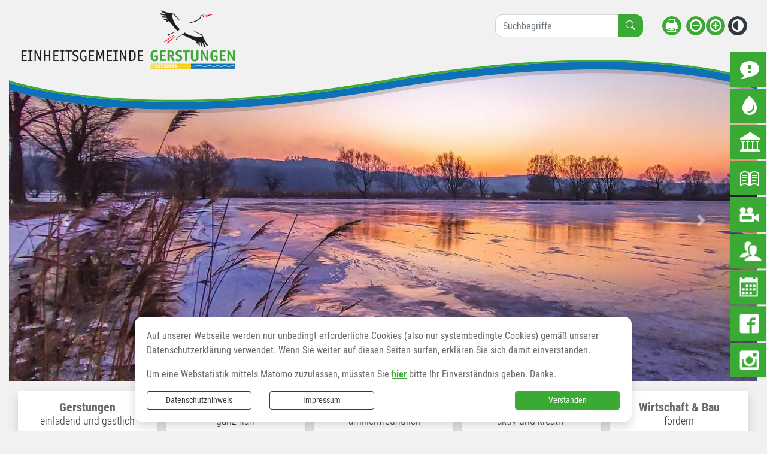

--- FILE ---
content_type: text/html; charset=UTF-8
request_url: https://www.gerstungen.de/de/aktuelle-straszensperrungen.html
body_size: 27526
content:
<!DOCTYPE html>
<html lang="de" >
<head>
                            <base href="https://www.gerstungen.de/" />
<meta http-equiv="Content-Type" content="text/html; charset=UTF-8" />
<title>Startseite  Gerstungen</title>
<meta name="generator" content="GeoCMS Version:5.51.01 brain-SCC GmbH (c) 2026" />
<meta name="keywords" content="Startseite" />
<meta name="robots" content="index, follow" />
<link  rel="stylesheet" type="text/css" href="https://www.gerstungen.de/res/jquery/css/jquery-ui.min.css?v=v5.51.01"  />
<link  rel="stylesheet" type="text/css" href="https://www.gerstungen.de/res/jquery/css/jquery-ui-brain.css?v=v5.51.01"  />
<link  id="special_btp_css"  rel="stylesheet" type="text/css" href="https://www.gerstungen.de/vendor/bootstrap/style_gerstungen.css?v=v5.51.01"  />
<link  rel="stylesheet" type="text/css" href="https://www.gerstungen.de/res/icomoon/icomoon.css?v=v5.51.01"  />
<link  rel="stylesheet" type="text/css" href="https://www.gerstungen.de/res/lindua/lindua.css?v=v5.51.01"  />
<link  rel="stylesheet" type="text/css" href="https://www.gerstungen.de/res/vendor/bootstrap/icons/font/bootstrap-icons.css?v=v5.51.01"  />
<link  rel="stylesheet" type="text/css" href="https://www.gerstungen.de/res/vendor/bootstrap/xcontrols/xcontrols_bootstrap4_frontend.css?v=v5.51.01"  />
<link  rel="stylesheet" type="text/css" href="https://www.gerstungen.de/res/modules/gccookiemessage/templates/index.css?v=v5.51.01"  />
<link  rel="stylesheet" type="text/css" href="https://www.gerstungen.de/res/js/bootstrap/bootstrap-datetimepicker-4/build/css/tempusdominus-bootstrap-4.min.css?v=v5.51.01"  />
<script  src="https://www.gerstungen.de/res/jquery/js/jquery.min.js?v=v5.51.01"></script>
<script defer src="https://www.gerstungen.de/res/jquery/js/jquery-ui.min.js?v=v5.51.01"></script>
<script defer src="https://www.gerstungen.de/res/js/jquery/jquery-ui-touch-punch/jquery.ui.touch-punch.min.js?v=v5.51.01"></script>
<script defer src="https://www.gerstungen.de/res/vendor/bootstrap/plugin/js/popper.min.js?v=v5.51.01"></script>
<script defer src="https://www.gerstungen.de/res/vendor/bootstrap/4.6.0/js/bootstrap.min.js?v=v5.51.01"></script>
<script  src="https://www.gerstungen.de/res/js/gclocalstorage/gcLocalStorage.js?v=v5.51.01"></script>
<script  src="https://www.gerstungen.de/res/js/gc.js?v=v5.51.01"></script>
<script  src="https://www.gerstungen.de/res/js/bootstrap/bootstrap-datetimepicker-4/build/js/moment-with-locales.min.js?v=v5.51.01"></script>
<script  src="https://www.gerstungen.de/res/js/bootstrap/bootstrap-datetimepicker-4/build/js/tempusdominus-bootstrap-4.min.js?v=v5.51.01"></script>
<script  src="https://www.gerstungen.de/res/js/xc.js?v=v5.51.01"></script>
<script defer src="https://www.gerstungen.de/res/vendor/bootstrap/plugin/js/responsive-tabs.js?v=v5.51.01"></script>
<script defer src="https://www.gerstungen.de/res/js/bootstrap/bootstrap-modaldialog/bootstrap.modaldialog.min.js?v=v5.51.01"></script>
<script defer src="https://www.gerstungen.de/res/vendor/bootstrap/plugin/bootstrap-autocomplete/dist/latest/bootstrap-autocomplete.js?v=v5.51.01"></script>
<script defer src="https://www.gerstungen.de/res/js/jquery/bootstrap-maxlength/src/bootstrap-maxlength.js?v=v5.51.01"></script>
<script defer src="https://www.gerstungen.de/res/modules/btp_pushmenu/templates/v2_0/pushmenu.min.js?v=v5.51.01"></script>
<style>
.subkey-draft,
.subkey-draft-0 {
    border-left: 2px dashed red;
    padding-left: 2px;
}

.subkey-draft-50 {
    border-left: 2px dashed #F5DC60;
    padding-left: 2px;
}

.in-time-0 {
    border-left: 2px dashed yellow;
    padding-left: 2px;
}

.subkey-draft-99 {
    border-left: 2px dashed silver;
    padding-left: 2px;
}
            .breadcrumb-item + .breadcrumb-item-first::before {
    content : ":";
}

@media (pointer : coarse) {
    .btp_breadcrumb ol.breadcrumb.touch {
        flex-wrap  : nowrap;
    overflow-x : scroll;
    }

    .btp_breadcrumb a,
    .btp_breadcrumb span {
        white-space : nowrap;
    }

    .btp_breadcrumb li:last-child span {
        margin-right : .75rem;
    }

    .breadcrumb-item + .breadcrumb-item::before {
        float : none;
    }
}
#carousel_gallery_12_2_1085 .carousel-item {
        transition : transform 2s ease-in-out,opacity 2s ease-in-out;
    }
</style>
<script  >
jQuery.noConflict();
var GeoCMSMultiObject = {};
/* +++++++++++++++++++++++++++++++++++++ */
window.GeoCMSLocalStorage      = new gcLocalStorage('gerstungen',false); /* Wrapper für localStorage */
window.GeoCMSSessionStorage    = new gcLocalStorage('gerstungen',true);  /* Wrapper für sessionStorage */
/* +++++++++++++++++++++++++++++++++++++ */

document.addEventListener('keyup',XControls.Core.closePopupWithEscape);
function outputCurrentValue(id,prefix,postfix)
{
    if (typeof prefix === "undefined")
    {
        prefix = ': ';
    }
        if (typeof postfix === "undefined")
    {
        postfix = '';
    }
    const out =  document.querySelector('#' + id + '_output'); 
    const el  =  document.querySelector('#' + id); 
    if (out && el)
    {
        out.textContent = prefix + el.value + postfix;   
    }
   
}			jQuery(function() {
				jQuery('.check_max_length').maxlength({
				    alwaysShow: true,
				    //threshold: 10,
				    warningClass: "badge bg-success",
				    limitReachedClass: "badge badge-danger",
				    placement: 'top'
				    //message: 'used %charsTyped% of %charsTotal% chars.'
				});
			});function openWizardDialog(element_id, reference, wizardname) {
	var url = 'https://www.gerstungen.de/admin/page/ajax/GetWizard/?wizard=__WIZ__&uhash=t1IzB52H7hYncjlOqbECZ96ryRwQSdGDaNFxvL4T&input_id=__ID__'.replace('__WIZ__',wizardname).replace('__ID__',element_id);
	return BtpDialogClass.invokeOnClick(reference,url);
}
</script>

<link rel="canonical" href="https://www.gerstungen.de/de/startseite.html" />

<!-- FAVICONS: Beginn -->				
<!--link rel="shortcut icon" href="https://www.gerstungen.de/favicon.ico" type="image/x-icon" id="favicon" /-->
<!--link rel="icon" href="https://www.gerstungen.de/favicon.ico" type="image/x-icon"/-->
<!--link rel="shortcut icon" href="https://www.gerstungen.de/favicon.ico" type="image/vnd.microsoft.icon"-->
<link rel="apple-touch-icon" type="image/png" sizes="57x57" href="https://www.gerstungen.de/de/datei/zuschneiden/57x57/id/4807,1085/apple-icon-57x57.png">
<link rel="apple-touch-icon" type="image/png" sizes="60x60" href="https://www.gerstungen.de/de/datei/zuschneiden/60x60/id/4807,1085/apple-icon-60x60.png">
<link rel="apple-touch-icon" type="image/png" sizes="72x72" href="https://www.gerstungen.de/de/datei/zuschneiden/72x72/id/4807,1085/apple-icon-72x72.png">
<link rel="apple-touch-icon" type="image/png" sizes="76x76" href="https://www.gerstungen.de/de/datei/zuschneiden/76x76/id/4807,1085/apple-icon-76x76.png">
<link rel="apple-touch-icon" type="image/png" sizes="114x114" href="https://www.gerstungen.de/de/datei/zuschneiden/114x114/id/4807,1085/apple-icon-114x114.png">
<link rel="apple-touch-icon" type="image/png" sizes="120x120" href="https://www.gerstungen.de/de/datei/zuschneiden/120x120/id/4807,1085/apple-icon-120x120.png">
<link rel="apple-touch-icon" type="image/png" sizes="144x144" href="https://www.gerstungen.de/de/datei/zuschneiden/144x144/id/4807,1085/apple-icon-144x144.png">
<link rel="apple-touch-icon" type="image/png" sizes="152x152" href="https://www.gerstungen.de/de/datei/zuschneiden/152x152/id/4807,1085/apple-icon-152x152.png">
<link rel="apple-touch-icon" type="image/png" sizes="180x180" href="https://www.gerstungen.de/de/datei/zuschneiden/180x180/id/4807,1085/apple-icon-180x180.png">
<link rel="icon" type="image/png" sizes="36x36" href="https://www.gerstungen.de/de/datei/zuschneiden/36x36/id/4807,1085/android-chrome-36x36.png">
<link rel="icon" type="image/png" sizes="48x48" href="https://www.gerstungen.de/de/datei/zuschneiden/48x48/id/4807,1085/android-chrome-48x48.png">
<link rel="icon" type="image/png" sizes="72x72" href="https://www.gerstungen.de/de/datei/zuschneiden/72x72/id/4807,1085/android-chrome-72x72.png">
<link rel="icon" type="image/png" sizes="96x96" href="https://www.gerstungen.de/de/datei/zuschneiden/96x96/id/4807,1085/android-chrome-96x96.png">
<link rel="icon" type="image/png" sizes="144x144" href="https://www.gerstungen.de/de/datei/zuschneiden/144x144/id/4807,1085/android-chrome-144x144.png">
<link rel="icon" type="image/png" sizes="192x192" href="https://www.gerstungen.de/de/datei/zuschneiden/192x192/id/4807,1085/android-chrome-192x192.png">
<link rel="icon" type="image/png" sizes="256x256" href="https://www.gerstungen.de/de/datei/zuschneiden/256x256/id/4807,1085/android-chrome-256x256.png">
<link rel="icon" type="image/png" sizes="384x384" href="https://www.gerstungen.de/de/datei/zuschneiden/384x384/id/4807,1085/android-chrome-384x384.png">
<link rel="icon" type="image/png" sizes="512x512" href="https://www.gerstungen.de/de/datei/zuschneiden/512x512/id/4807,1085/android-chrome-512x512.png">
<link rel="icon" type="image/png" sizes="57x57" href="https://www.gerstungen.de/de/datei/zuschneiden/57x57/id/4807,1085/favicon-57x57.png">
<link rel="icon" type="image/png" sizes="96x96" href="https://www.gerstungen.de/de/datei/zuschneiden/96x96/id/4807,1085/favicon-96x96.png">
<link rel="icon" type="image/png" sizes="16x16" href="https://www.gerstungen.de/de/datei/zuschneiden/16x16/id/4807,1085/favicon-16x16.png">
<meta name="msapplication-TileColor" content="#ffffff">
<meta name="msapplication-TileImage" content="https://www.gerstungen.de/de/datei/zuschneiden/144x144/id/4807,1085/ms-icon-144x144.png">
<meta name="theme-color" content="#ffffff">
<!-- FAVICONS: Ende -->
            
    <meta http-equiv="X-UA-Compatible" content="IE=edge">
    <meta name="viewport" content="width=device-width, initial-scale=1, maximum-scale=1.0, user-scalable=no">
    <meta name="theme-color" content="#">
    <meta name="format-detection" content="telephone=no">
    <!--[if lt IE 11]>
    <script src="res/js/bootstrap/html5shiv.min.js"></script><![endif]-->
    <script src="res/js/bootstrap/picturefill.min.js"></script>
     

    </head>
<body id="page-body" class="theme_ color_  onecol  noautoscolling">

    
                
<div id="pm_page">
        <header id="header" class="container">
        <div class="position-relative">
            
            <div class="d-flex align-items-center row align-items-lg-start header-container">

                                        <div class="col-auto  d-lg-none d-print-none d-inline-flex align-items-center order-1">
        <button id="pm_trigger_14_2_1085"  class="pushmenu-trigger btn d-inline-flex flex-column align-items-center animation">
                            <span class="pm-trigger-icon">
                                            <span class="pm-trigger-icon-bar "></span>
                                            <span class="pm-trigger-icon-bar "></span>
                                            <span class="pm-trigger-icon-bar "></span>
                                    </span>
                                        <span class="pm-trigger-label small">
                                                                                            MENÜ
                                                                
                </span>
                    </button>
    </div>

                
                <div class="col-12 col-md-4 site-header-title order-3 order-md-2">
                    <a href="/" title="Einheitsgemeinde - Gerstungen" class="d-flex align-items-center">
                                                    <img class="img-fluid w-100" src="https://www.gerstungen.de/de/datei/anzeigen/id/7975,1085/logo_gerstungen_fbg_gemeinde_neu_transparent_ohne_freistaat.png" />
                        
                                                                                                                                                
                    </a>
                </div>

                                                                                                                                                                <div class="col col-md-auto site-header-block ml-auto order-2 order-md--3">
                    <div class="d-flex flex-nowrap py-2 py-lg-4">

                                                    <div class="col-10 col-md col-lg-auto d-flex align-items-center justify-content-end order-2 order-lg-2 headline-search">
                                                                            <div class="btp_search w-100 modularea-__hidden view-moduloutput" data-gc-search="false">
        		<a id="content_46_2_1085"></a>        
                                                    <div class="btp_search_searchmask">
    
    	
    

<form
	id="form_btp_search_46_2_1085"
	name="form_btp_search_46_2_1085" data-name="form_btp_search_46_2_1085"
	method="get" enctype="multipart/form-data"
		class="xelement-form "
	action="/de/suche.html"			
	
				
	
			
	
>
	<input type="hidden" name="xc4_submitted" value="1" />
	        
		<div id="xce_38_cont" 	class="xelement-text" ><div class="form-group"><div class="input-group" id="xce_38_inputgroup" data-target-input="nearest"><input
							id="xce_38"
	
								
							name="searchwords" data-name="searchwords"
	
															type="text"
								
	
															class="form-control headsearchAutoComplete"
	
							 data-target="#xce_38_inputgroup"
	
		
															value=""
														title="mehrere&#x20;Suchbegriffen&#x20;mit&#x20;Leerzeichen&#x20;trennen"
	
								
														style=""
							maxlength="255"																
	placeholder="Suchbegriffe"
									
	
									
	
									
	
	
																						
																																																																																																																																																																																
	
									
	
									
	
									
	
									
	
									
	
									
	
									
	
							

						/><div class="input-group-append"><button  type="submit" title="Hier klicken, um die globale Suche über die gesamte Website auszulösen!" class="btn btn-primary btp_popover_tooltip" " name="modus" value="g"><span class="bi bi-search"></span><span class="sr-only">Formularschaltfläche</span></button></div></div></div></div><div id="xce_39_cont" 	class="xelement-hidden" ><div class="form-group"><input
				id="xce_39"
				name="cpage" data-name="cpage"
				type="hidden"
					
				value=""
				
				
			/></div></div><div id="xce_41_cont" 	class="xelement-hidden" ><div class="form-group"><input
				id="xce_41"
				name="xc_f01e01a094982ffdc10776c9beda71ad" data-name="xc_f01e01a094982ffdc10776c9beda71ad"
				type="hidden"
					
				value=""
				
				
			/></div></div><div id="xce_42_cont" 	class="xelement-hidden" ><div class="form-group"><input
				id="xce_42"
				name="_csrf_token" data-name="_csrf_token"
				type="hidden"
					
				value="c11543fa4cb70e1a949d8a666c58d880"
				
				
			/></div></div>
</form>

<script>
	// window.addEventListener("DOMContentLoaded", function() {
	jQuery(function() {
		XControls.Element.Form.setupForm('form_btp_search_46_2_1085');
		XControls.Element.Form.addRefreshJS('form_btp_search_46_2_1085', '(function ($) {	$(".popovers").popover({"container" : "body"}); })(jQuery);');

		//	gesammeltes JS der Formular-Elemente
		
		

		//	initiales Ausführen der Refresh-Scripte
		XControls.Element.Form.refresh('form_btp_search_46_2_1085');
	});
</script>


    	
    </div>                        </div>
    
                            </div>
                                                <div class="col-auto ml-auto d-flex d-print-none tools-barriere align-items-center justify-content-end order-3 order-lg-3">
                                                                        <div id="btp_accessibility_48_2_1085"
         class="btp_accessibility modularea-__hidden view-moduloutput" data-gc-search="true">
        		<a id="content_48_2_1085"></a>        
        
                    
            	
            
                        <style>
    #btp_accessibility_48_2_1085 .btn {
        display         : inline-flex;
        justify-content : center;
        align-items     : center;
    }
    #btp_accessibility_48_2_1085 .dropdown-item {
        justify-content: flex-start;
    }
</style>




<div class="element-container d-inline-flex">
            <div id="48_2_1085_print"
             class="btn-group btn-group-lg print d-none d-lg-inline-flex"
             role="group">
                            
                                                                                <button
                        id="48_2_1085_print-print"
                                title="Seite drucken"
                aria-label="Seite drucken"
                type="button"
                class="print-btn btn btn-primary"
                                        data-toggle="tooltip"
                                >
                       <span class="sr-only">Seite drucken</span>
                                        <i class="icon icon-printer2"></i>
                                         </button>
        
                        
                                                        </div>
            <div id="48_2_1085_fontsize"
             class="btn-group btn-group-lg fontsize d-none d-lg-inline-flex"
             role="group">
                            
                                                                                <button
                        id="48_2_1085_fontsize-minus"
                                data-fontsize="minus"
                                title="Schriftgröße verkleinern"
                aria-label="Schriftgröße verkleinern"
                type="button"
                class="fontsize-btn btn btn-primary"
                                        data-toggle="tooltip"
                                >
                       <span class="sr-only"></span>
                                        <i class="icon icon-minus-circle"></i>
                                         </button>
        
                            
                                                                                <button
                        id="48_2_1085_fontsize-normal"
                                data-fontsize="normal"
                                title="Schriftgröße zurücksetzen"
                aria-label="Schriftgröße zurücksetzen"
                type="button"
                class="fontsize-btn btn btn-primary hide-inactive rounded-circle"
                                        data-toggle="tooltip"
                                >
                       <span class="sr-only"></span>
                                        <i class="icon icon-text-color"></i>
                                         </button>
        
                            
                                                                                <button
                        id="48_2_1085_fontsize-plus"
                                data-fontsize="plus"
                                title="Schriftgröße vergrößern"
                aria-label="Schriftgröße vergrößern"
                type="button"
                class="fontsize-btn btn btn-primary rounded-circle"
                                        data-toggle="tooltip"
                                >
                       <span class="sr-only"></span>
                                        <i class="icon icon-plus-circle"></i>
                                         </button>
        
                        
                                                        </div>
            <div id="48_2_1085_cssmode"
             class="btn-group btn-group-lg cssmode"
             role="group">
                            
                                                                                                        <button
                        id="48_2_1085_cssmode-gerstungen"
                                data-cssmode="gerstungen"
                                title="Standardmodus aktivieren"
                aria-label="Standardmodus aktivieren"
                type="button"
                class="cssmode-btn btn btn-primary rounded rounded-circle"
                                        data-toggle="tooltip"
                                >
                       <span class="sr-only">Standardmodus aktivieren</span>
                                        <i class="icon icon-contrast"></i>
                                         </button>
        
                            
                                                                                                        <button
                        id="48_2_1085_cssmode-contrast"
                                data-cssmode="contrast"
                                title="Kontrastmodus aktivieren"
                aria-label="Kontrastmodus aktivieren"
                type="button"
                class="cssmode-btn btn btn-dark rounded rounded-circle"
                                        data-toggle="tooltip"
                                >
                       <span class="sr-only">Kontrastmodus aktivieren</span>
                                        <i class="icon icon-contrast"></i>
                                         </button>
        
                        
                                                        </div>
    </div>

    <script>
    document.getElementById("48_2_1085_print-print").addEventListener("click", function(){
        window.print();
    })
</script>    <script>
    GeoCMS.Content.Core.alternateDocumentReady(function() {
        
        //FONTSIZE VARIABLES
        var fsb = 16 // Font Size Base
        var st = 2 // Steps in each Direction
        var ss = 1 // Step Size
        var maxfs = fsb + (st * ss)
        var minfs = fsb - (st * ss)
        var fs = fsb; //fontsize at runtime
        var fsCookiename = '48_2_1085_fontsize'
        var htmlTag = document.getElementsByTagName("html")[0];
        
        //BUTTON SELECTORS
        var btnMinus = document.getElementById("48_2_1085_fontsize-minus")
        var btnPlus = document.getElementById("48_2_1085_fontsize-plus")
        var btnNormal = document.getElementById("48_2_1085_fontsize-normal")

        //CHECK FONTSIZE COOKIE
        if ((!window.GeoCMSLocalStorage.getItem(fsCookiename))) {
            if (htmlTag.style.fontsize) {
                fs = parseInt(htmlTag.style.fontSize.replace('px', ''))
            } else {
                fs = fsb;
            }
        } else {
            fs = parseInt(window.GeoCMSLocalStorage.getItem(fsCookiename))
            window.GeoCMSLocalStorage.setItem(fsCookiename, parseInt(fs))
            setFontsize(fs);
        }
        
        setEventListeners()
        checkButtons(fs);
        
        function disable(e) {
            e.classList.add("disabled")
            e.setAttribute("aria-disabled", true)
            e.setAttribute("disabled", "")
            jQuery(e).tooltip('hide')
            jQuery(e).tooltip('disable')
        }

        function enable(e) {
            e.classList.remove("disabled")
            e.removeAttribute("aria-disabled")
            e.removeAttribute("disabled")
            jQuery(e).tooltip('enable')
        }

        function checkButtons(s) {
            if (s == fsb) {
                if (btnMinus) {
                    enable(btnMinus)
                }
                if (btnNormal) {
                
                    disable(btnNormal)
                }
                if (btnPlus) {
                    enable(btnPlus)
                }
            }
            if (s > fsb) {
                if (btnMinus) {
                    enable(btnMinus)
                }
                if (btnNormal) {
                    enable(btnNormal)
                }
            }
            if (s <= minfs) {
                if (btnMinus) {
                    disable(btnMinus)
                }
            }
            if (s >= maxfs) {
                if (btnPlus) {
                    disable(btnPlus)
                }
            }
            if (s < maxfs) {
                if (btnPlus) {
                    enable(btnPlus)
                }
            }
            if (s != fsb) {
                if (btnNormal) {
                    enable(btnNormal)
                }
            }
        }
        
        function setFontsize(fs) {
            htmlTag.style.fontSize = fs + 'px'
            window.GeoCMSLocalStorage.setItem(fsCookiename, parseInt(fs))
            checkButtons(fs)
        }

        function setEventListeners() {
            if (btnPlus) {
                btnPlus.addEventListener("click", function () {
                    if (fs + ss <= maxfs) {
                        fs += ss
                        setFontsize(fs);
                    }
                })
            }

            if (btnMinus) {
                btnMinus.addEventListener("click", function () {
                    if (fs - ss >= minfs) {
                        fs -= ss
                        setFontsize(fs);
                    }
                })
            }
            if (btnNormal) {
                btnNormal.addEventListener("click", function () {
                    if (fs != fsb) {
                        fs = fsb
                        setFontsize(fs);
                    }
                })
            }
        }
       
    })
</script>
<style>
    button.fontsize-btn.hide-inactive:disabled {
        display : none !important;
    }
</style>                        
<script>

    GeoCMS.Content.Core.alternateDocumentReady(function() {
        //CSS-MODES
        var cssModeCookie = 'cssMode' // Cookie-Name
        var baseUrl = 'https://www.gerstungen.de/' // Domain-URL
        var cssLinkID = 'special_btp_css' // ID des Link-Elements im HEAD
        var cssPath = 'vendor/bootstrap/' // Ordner-Pfad zur CSS-Datei

        //If compiled SASS is in Head
        if (document.getElementById(cssLinkID) !== null) {

            //get defaultCSSMode out of filename
            var defaultCSSUrl = document.getElementById(cssLinkID).getAttribute("href").replace("style_", "").replace(/\?.*/, '').replace(".css", "")
            var defaultCSSMode = defaultCSSUrl.substring(defaultCSSUrl.lastIndexOf("/") + 1)
            var defaultCSSButton = document.querySelector(".cssmode-btn[data-cssmode='gerstungen']")
            defaultCSSButton.setAttribute("data-cssmode", defaultCSSMode)

            //Prepare Contrast-Style-Tag
            var styleTag = document.createElement('style')
            styleTag.id = "css_mode_tag"
            styleTag.setAttribute('media', 'max-width: 1px')
            document.getElementById(cssLinkID).parentNode.insertBefore(styleTag, document.getElementById(cssLinkID).nextSibling)

            //Check Local Storage
            if (window.GeoCMSLocalStorage.getItem(cssModeCookie) === null) {
                setClasses(defaultCSSMode)
            } else if (defaultCSSMode != window.GeoCMSLocalStorage.getItem(cssModeCookie)) {
                setClasses(window.GeoCMSLocalStorage.getItem(cssModeCookie))
                setStyles(window.GeoCMSLocalStorage.getItem(cssModeCookie))
            }
        }

        function CSSLoaded() {
            document.getElementById('css_mode_tag').removeAttribute('media')
            document.getElementById(cssLinkID).disabled = true
        }

        function setStyles(cssMode) {
            //if Safari
            if (/^((?!chrome|android).)*safari/i.test(navigator.userAgent)) {
                document.getElementById(cssLinkID).setAttribute('href', baseUrl + cssPath + 'style_' + cssMode + '.css')
            } else {
                styleTag.textContent = '@import "' + baseUrl + cssPath + 'style_' + cssMode + '.css' + '"'
                var fi = setInterval(function () {
                    try {
                        styleTag.sheet.cssRules // <--- MAGIC: only populated when file is loaded
                        CSSLoaded('listening to @import-ed cssRules')
                        clearInterval(fi)
                    } catch (e) {
                    }
                }, 10)
            }
        }

        function resetStyles() {
            //if Safari
            if (/^((?!chrome|android).)*safari/i.test(navigator.userAgent)) {
                document.getElementById(cssLinkID).setAttribute('href', baseUrl + cssPath + 'style_' + defaultCSSMode + '.css')
            } else {
                document.getElementById(cssLinkID).removeAttribute('disabled')
                styleTag.setAttribute('media', 'max-width: 1px')
            }
        }

        function removeCookie() {
            window.GeoCMSLocalStorage.removeItem(cssModeCookie)
        }

        function setClasses(cssMode) {
                        //Remove Button Active
            var disabledButtons = document.querySelectorAll(".cssmode-btn.disabled")
            for (var dBI = 0; dBI < disabledButtons.length; dBI++) {
                disabledButtons[dBI].classList.remove("disabled")
                disabledButtons[dBI].removeAttribute("disabled");
            }
            // $('.cssmode-btn.disabled').removeClass("disabled").prop("disabled", false)
            jQuery('.cssmode-btn.disabled').tooltip("hide")
            //Set btn of active CSS-Mode to Disabled
            var activeButton = document.querySelector('.cssmode-btn[data-cssmode="' + cssMode + '"]')
            activeButton.classList.add("disabled")
            activeButton.setAttribute("disabled", "");
            jQuery('.cssmode-btn[data-cssmode="' + cssMode + '"]').tooltip("hide")
                        //SET BODYCLASS
            for (var i = document.body.classList.length - 1; i >= 0; i--) {
                var className = document.body.classList[i];
                if (className.startsWith('css-mode-')) {
                    document.body.classList.remove(className);
                }
            }
            document.body.classList.add("css-mode-" + cssMode)
        }

        function setCookie(cssMode) {
            window.GeoCMSLocalStorage.setItem(cssModeCookie, cssMode)
        }

        //Event Listeners
        var cssModeBtns = document.querySelectorAll('.cssmode-btn')
        
        for (var i = 0; i < cssModeBtns.length; i++) {
            cssModeBtns[i].addEventListener('click', function (e) {
                //IF Cookie is not Default
                var cssMode = e.currentTarget.dataset.cssmode
                setClasses(cssMode)
                if (cssMode != defaultCSSMode) {
                    setStyles(cssMode)
                    setCookie(cssMode)
                } else {
                    resetStyles()
                    removeCookie()
                }
            })
        }
    })
</script>
<style>
    button.cssmode-btn.disabled {
        display : none !important;
    }
</style>
<style>
                    #btp_accessibility_48_2_1085 .btn-group {
            margin-right : 0.25rem;
        }
    
        #btp_accessibility_48_2_1085 .btn-group:last-child {
            margin-right : 0;
        }
            </style>            
            	
                
            </div>
    
                                                    </div>
                                            </div>
                </div>
            </div>

            <div class="site-header-wave">
                                                                                <div class="site-header-top-img-placeholder"></div>
            </div>

        </div>
    </header>

    
            <div class="iconbar d-none d-lg-block">            <div class="btp_freemenu iconnav center modularea-__hidden view-singleview mode-standard" data-gc-search="false"><div id="49_2_1085"
                 role="navigation"
                 aria-label='Navigation_(49_2_1085)'><ul class="freemenu-list"><li class="freemenu-list-entry"
            ><a                                                         href="//www.gerstungen.de/de/buergermelder0.html"
            title="Bürgermelder"
        
                                                       class="freemenu-list-entry-link internal-link"
               target="_self"
                                                            ><i class="icon icon-bubble-notification"></i><span class="freemenu-list-entry-title">Bürgermelder</span></a></li><li class="freemenu-list-entry"
            ><a                                                         href="//www.gerstungen.de/de/eigenbetrieb-gemeindewerke-gerstungen.html"
            title="Gemeindewerke Gerstungen"
        
                                                       class="freemenu-list-entry-link internal-link"
               target="_self"
                                                            ><i class="icon icon-droplet"></i><span class="freemenu-list-entry-title">Gemeindewerke Gerstungen</span></a></li><li class="freemenu-list-entry"
            ><a                                                         href="//www.gerstungen.de/de/werratalmuseum-1634548902.html"
            title="Museum"
        
                                                       class="freemenu-list-entry-link new-tab external-link"
               target="_blank"
                                            rel="external"
                                                            ><i class="icon icon-library"></i><span class="freemenu-list-entry-title">Werratalmuseum</span></a></li><li class="freemenu-list-entry"
            ><a                                                         href="//www.gerstungen.de/de/bibliothek.html"
            title="Bibliothek"
        
                                                       class="freemenu-list-entry-link external-link"
               target="_self"
                                            rel="external"
                                                            ><i class="icon icon-book"></i><span class="freemenu-list-entry-title">Bibliothek</span></a></li><li class="freemenu-list-entry"
            ><a                                                         href="//www.gerstungen.de/de/storchencam0.html"
            title="Storchencam"
        
                                                       class="freemenu-list-entry-link internal-link"
               target=""
                                                            ><i class="icon icon-video-camera"></i><span class="freemenu-list-entry-title">Storchencam</span></a></li><li class="freemenu-list-entry"
            ><a                                                         href="//www.gerstungen.de/de/ratsinfo.html"
            title="Ratsinformationssystem"
        
                                                       class="freemenu-list-entry-link internal-link"
               target="_self"
                                                            ><i class="icon icon-users"></i><span class="freemenu-list-entry-title">Ratsinformationssystem</span></a></li><li class="freemenu-list-entry"
            ><a                                                         href="//www.gerstungen.de/de/veranstaltungen0.html"
            title="Veranstaltungen"
        
                                                       class="freemenu-list-entry-link internal-link"
               target=""
                                                            ><i class="icon icon-calendar2"></i><span class="freemenu-list-entry-title">Veranstaltungen</span></a></li><li class="freemenu-list-entry"
            ><a                                                         href="//www.gerstungen.de/de/facebook.html"
            title="Facebook"
        
                                                       class="freemenu-list-entry-link new-tab external-link"
               target="_blank"
                                            rel="external"
                                                            ><i class="icon icon-facebook2"></i><span class="freemenu-list-entry-title">Facebook</span></a></li><li class="freemenu-list-entry"
            ><a                                                         href="//www.gerstungen.de/de/instagram.html"
            title="Instagram"
        
                                                       class="freemenu-list-entry-link new-tab external-link"
               target="_blank"
                                            rel="external"
                                                            ><i class="icon icon-instagram"></i><span class="freemenu-list-entry-title">Instagram</span></a></li></ul></div></div>
    </div>
    
                                
            <div class="container subheader mb-3 pt-lg-6">
                                                                                                                        <div class="position-relative">
                                        <div class="btp_gallery modularea-header view-listview" data-gc-search="true"><a id="content_12_2_1085"></a><div id="gallery_12_2_1085"><div id="carousel_gallery_12_2_1085"
                class="carousel slide"
                data-length="2"
                                    data-ride="carousel" data-interval="10000"
                    data-pause="false"                            ><div class="carousel-inner"><div data-index="0"
                                 class="carousel-item active "><picture><source media="(min-width: 1200px)"
                                                                srcset="https://www.gerstungen.de/de/datei/zuschneiden/1280x550/id/48357,1085/eispalast_vonderblauen_zurgoldenenstunde.jpg"><source media="(min-width: 992px)"
                                                                srcset="https://www.gerstungen.de/de/datei/zuschneiden/1024x440/id/48357,1085/eispalast_vonderblauen_zurgoldenenstunde.jpg"><source media="(min-width: 768px)"
                                                                srcset="https://www.gerstungen.de/de/datei/zuschneiden/800x344/id/48357,1085/eispalast_vonderblauen_zurgoldenenstunde.jpg"><source media="(min-width: 576px)"
                                                                srcset="https://www.gerstungen.de/de/datei/zuschneiden/600x258/id/48357,1085/eispalast_vonderblauen_zurgoldenenstunde.jpg"><img class="d-block mx-auto img-fluid"
                                                     src="https://www.gerstungen.de/de/datei/zuschneiden/1280x550/id/48357,1085/eispalast_vonderblauen_zurgoldenenstunde.jpg"
                                                     alt="eispalast vonderblauen zurgoldenenstunde"
                                                                                                          title="In den Werra-Auen &copy;Karen Hartung"></picture></div><div data-index="1"
                                 class="carousel-item "><picture><source media="(min-width: 1200px)"
                                                                srcset="https://www.gerstungen.de/de/datei/zuschneiden/1280x550/id/48359,1085/schwimmbadwinter.jpg"><source media="(min-width: 992px)"
                                                                srcset="https://www.gerstungen.de/de/datei/zuschneiden/1024x440/id/48359,1085/schwimmbadwinter.jpg"><source media="(min-width: 768px)"
                                                                srcset="https://www.gerstungen.de/de/datei/zuschneiden/800x344/id/48359,1085/schwimmbadwinter.jpg"><source media="(min-width: 576px)"
                                                                srcset="https://www.gerstungen.de/de/datei/zuschneiden/600x258/id/48359,1085/schwimmbadwinter.jpg"><img class="d-block mx-auto img-fluid"
                                                     src="https://www.gerstungen.de/de/datei/zuschneiden/1280x550/id/48359,1085/schwimmbadwinter.jpg"
                                                     alt="schwimmbadwinter"
                                                                                                          title="Freibad Gerstungen &copy;Karen Hartung"></picture></div></div><a class="carousel-control-prev"
                       href="#carousel_gallery_12_2_1085"
                       role="button"
                       data-slide="prev"><span class="carousel-control-prev-icon"
                              aria-hidden="true"></span><span class="sr-only">Vorheriges Bild</span></a><a class="carousel-control-next"
                       href="#carousel_gallery_12_2_1085"
                       role="button"
                       data-slide="next"><span class="carousel-control-next-icon"
                              aria-hidden="true"></span><span class="sr-only">Nächstes Bild</span></a></div></div></div>
                    <div id="pushmenu_14_2_1085"
             data-shift="0"
             class="btp_pushmenu push d-flex flex-column h-100 modularea-header view-empty"
             style="visibility: hidden;" data-gc-search="false" tabindex="0"><nav class="pm-nav"
                     data-gc-search="false"><div data-level="1"
                                                             data-shift="0"
                                     class="level"><div class="pm-fill"></div><div class="pm-module-top_inside pm-module order-0 empty"></div><div class="pm-separator order-0"></div><div title="Navigation"
                         class="pm-header"><div class="parent-title"><div class="parent-title-branding">Navigation</div></div><div class="pm-close"
                             aria-label="Schließen"
                             title="Schließen"><i aria-hidden="true"
                               class="pm-close-icon icon icon-cross2"></i><i class=" pm-icon-sp-overlay"></i></div></div><div class="pm-separator order-1"></div><div class="pm-module-top_inside2 pm-module order-2 empty"></div><div class="pm-separator order-2"></div><div class="pm-separator order-5"></div><ol data-level="1"
                                        class="pm-list"><li data-level="1"
                                     class="primary  hassub"                            ><a
                                                                                    title="Gerstungen"
                                                                                data-level="1"
                                        aria-level="1"
                                        
                                        data-sub="true"
                                                                                data-level="1"
                                        class="pm-link primary "
                                        href="https://www.gerstungen.de/de/gerstungen.html"
                                        target="_self"
                                        tabindex="-1"><span class="pm-link-title">Gerstungen</span></a><a
                                                                                            title="Unterseiten Gerstungen öffnen"
                                                aria-label="Unterseiten Gerstungen öffnen"
                                                                                        
                                                                                        
                                            data-level="1"
                                            href="javascript:void(0);"
                                            tabindex="-1"
                                            data-sub="true"
                                            class="pm-icon-sub primary "><i class="icon icon-arrow-right3 icon-arrow"></i><span class="sr-only">Unterseiten Gerstungen öffnen</span></a><div data-level="2"
                                                      class="level"><div class="pm-fill"></div><div title="Gerstungen"
                         class="pm-header"><div class="parent-title">Gerstungen</div><div class="pm-close"
                             aria-label="Schließen"
                             title="Schließen"><i aria-hidden="true"
                               class="pm-close-icon icon icon-cross2"></i></div></div><div class="pm-separator order-1"></div><div class="pm-separator order-5"></div><ol data-level="2"
                                        class="pm-list"><li data-level="2"
                                     class="primary"                            ><a
                                                                                    title="Gerstungen"
                                                                                data-level="2"
                                        aria-level="2"
                                        
                                        
                                                                                data-level="2"
                                        class="pm-link primary "
                                        href="https://www.gerstungen.de/de/gerstungen.html"
                                        target="_self"
                                        tabindex="-1"><span class="pm-link-title">Weiter ...</span></a></li><li data-level="2"
                                     class="primary"                            ><a
                                                                                    title="Aktuelles"
                                                                                data-level="2"
                                        aria-level="2"
                                        
                                        
                                                                                data-level="2"
                                        class="pm-link primary "
                                        href="https://www.gerstungen.de/de/aktuelles.html"
                                        target="_self"
                                        tabindex="-1"><span class="pm-link-title">Aktuelles</span></a></li><li data-level="2"
                                     class="primary  hassub"                            ><a
                                                                                    title="Gerstungen im Überblick"
                                                                                data-level="2"
                                        aria-level="2"
                                        
                                        data-sub="true"
                                                                                data-level="2"
                                        class="pm-link primary "
                                        href="https://www.gerstungen.de/de/gerstungen-im-ueberblick.html"
                                        target="_self"
                                        tabindex="-1"><span class="pm-link-title">Gerstungen im Überblick</span></a><a
                                                                                            title="Unterseiten Gerstungen im Überblick öffnen"
                                                aria-label="Unterseiten Gerstungen im Überblick öffnen"
                                                                                        
                                                                                        
                                            data-level="2"
                                            href="javascript:void(0);"
                                            tabindex="-1"
                                            data-sub="true"
                                            class="pm-icon-sub primary "><i class="icon icon-arrow-right3 icon-arrow"></i><span class="sr-only">Unterseiten Gerstungen im Überblick öffnen</span></a><div data-level="3"
                                                      class="level"><div class="pm-fill"></div><div title="Gerstungen im Überblick"
                         class="pm-header"><div class="parent-title">Gerstungen im Überblick</div><div class="pm-close"
                             aria-label="Schließen"
                             title="Schließen"><i aria-hidden="true"
                               class="pm-close-icon icon icon-cross2"></i></div></div><div class="pm-separator order-1"></div><div class="pm-separator order-5"></div><ol data-level="3"
                                        class="pm-list"><li data-level="3"
                                     class="primary"                            ><a
                                                                                    title="Gerstungen im Überblick"
                                                                                data-level="3"
                                        aria-level="3"
                                        
                                        
                                                                                data-level="3"
                                        class="pm-link primary "
                                        href="https://www.gerstungen.de/de/gerstungen-im-ueberblick.html"
                                        target="_self"
                                        tabindex="-1"><span class="pm-link-title">Weiter ...</span></a></li><li data-level="3"
                                     class="primary"                            ><a
                                                                                    title="Einwohnerzahlen"
                                                                                data-level="3"
                                        aria-level="3"
                                        
                                        
                                                                                data-level="3"
                                        class="pm-link primary "
                                        href="https://www.gerstungen.de/de/einwohnerzahlen.html"
                                        target="_self"
                                        tabindex="-1"><span class="pm-link-title">Einwohnerzahlen</span></a></li><li data-level="3"
                                     class="primary"                            ><a
                                                                                    title="Straßennamenänderungen"
                                                                                data-level="3"
                                        aria-level="3"
                                        
                                        
                                                                                data-level="3"
                                        class="pm-link primary "
                                        href="https://www.gerstungen.de/de/straszennamenaenderungen-1593166928.html"
                                        target="_self"
                                        tabindex="-1"><span class="pm-link-title">Straßennamenänderungen</span></a></li></ol><a href="javascript:void(0);"
                       data-level="3"
                       aria-label="Zurück"
                       title="Zurück"
                       tabindex="-1"
                       class="pm-back "><span>Zurück</span><i class="icon icon-arrow-left3"></i></a><div class="pm-separator order-3"></div><a class="sr-only pm-close"
                       href="javascript:void(0);"
                       data-level="3"
                       tabindex="-1"
                       title="Schließen">Schließen</a></div></li><li data-level="2"
                                     class="primary  hassub"                            ><a
                                                                                    title="Ortsteile"
                                                                                data-level="2"
                                        aria-level="2"
                                        
                                        data-sub="true"
                                                                                data-level="2"
                                        class="pm-link primary "
                                        href="https://www.gerstungen.de/de/ortsteile.html"
                                        target="_self"
                                        tabindex="-1"><span class="pm-link-title">Ortsteile</span></a><a
                                                                                            title="Unterseiten Ortsteile öffnen"
                                                aria-label="Unterseiten Ortsteile öffnen"
                                                                                        
                                                                                        
                                            data-level="2"
                                            href="javascript:void(0);"
                                            tabindex="-1"
                                            data-sub="true"
                                            class="pm-icon-sub primary "><i class="icon icon-arrow-right3 icon-arrow"></i><span class="sr-only">Unterseiten Ortsteile öffnen</span></a><div data-level="3"
                                                      class="level"><div class="pm-fill"></div><div title="Ortsteile"
                         class="pm-header"><div class="parent-title">Ortsteile</div><div class="pm-close"
                             aria-label="Schließen"
                             title="Schließen"><i aria-hidden="true"
                               class="pm-close-icon icon icon-cross2"></i></div></div><div class="pm-separator order-1"></div><div class="pm-separator order-5"></div><ol data-level="3"
                                        class="pm-list"><li data-level="3"
                                     class="primary"                            ><a
                                                                                    title="Ortsteile"
                                                                                data-level="3"
                                        aria-level="3"
                                        
                                        
                                                                                data-level="3"
                                        class="pm-link primary "
                                        href="https://www.gerstungen.de/de/ortsteile.html"
                                        target="_self"
                                        tabindex="-1"><span class="pm-link-title">Weiter ...</span></a></li><li data-level="3"
                                     class="primary"                            ><a
                                                                                    title="Burkhardtroda"
                                                                                data-level="3"
                                        aria-level="3"
                                        
                                        
                                                                                data-level="3"
                                        class="pm-link primary "
                                        href="https://www.gerstungen.de/de/burkhardtroda.html"
                                        target="_self"
                                        tabindex="-1"><span class="pm-link-title">Burkhardtroda</span></a></li><li data-level="3"
                                     class="primary"                            ><a
                                                                                    title="Eckardtshausen"
                                                                                data-level="3"
                                        aria-level="3"
                                        
                                        
                                                                                data-level="3"
                                        class="pm-link primary "
                                        href="https://www.gerstungen.de/de/eckardtshausen.html"
                                        target="_self"
                                        tabindex="-1"><span class="pm-link-title">Eckardtshausen</span></a></li><li data-level="3"
                                     class="primary"                            ><a
                                                                                    title="Förtha"
                                                                                data-level="3"
                                        aria-level="3"
                                        
                                        
                                                                                data-level="3"
                                        class="pm-link primary "
                                        href="https://www.gerstungen.de/de/foertha.html"
                                        target="_self"
                                        tabindex="-1"><span class="pm-link-title">Förtha</span></a></li><li data-level="3"
                                     class="primary  hassub"                            ><a
                                                                                    title="Gerstungen mit Untersuhl"
                                                                                data-level="3"
                                        aria-level="3"
                                        
                                        data-sub="true"
                                                                                data-level="3"
                                        class="pm-link primary "
                                        href="https://www.gerstungen.de/de/gerstungen-1593080214.html"
                                        target="_self"
                                        tabindex="-1"><span class="pm-link-title">Gerstungen mit Untersuhl</span></a><a
                                                                                            title="Unterseiten Gerstungen mit Untersuhl öffnen"
                                                aria-label="Unterseiten Gerstungen mit Untersuhl öffnen"
                                                                                        
                                                                                        
                                            data-level="3"
                                            href="javascript:void(0);"
                                            tabindex="-1"
                                            data-sub="true"
                                            class="pm-icon-sub primary "><i class="icon icon-arrow-right3 icon-arrow"></i><span class="sr-only">Unterseiten Gerstungen mit Untersuhl öffnen</span></a><div data-level="4"
                                                      class="level"><div class="pm-fill"></div><div title="Gerstungen mit Untersuhl"
                         class="pm-header"><div class="parent-title">Gerstungen mit Untersuhl</div><div class="pm-close"
                             aria-label="Schließen"
                             title="Schließen"><i aria-hidden="true"
                               class="pm-close-icon icon icon-cross2"></i></div></div><div class="pm-separator order-1"></div><div class="pm-separator order-5"></div><ol data-level="4"
                                        class="pm-list"><li data-level="4"
                                     class="primary"                            ><a
                                                                                    title="Gerstungen mit Untersuhl"
                                                                                data-level="4"
                                        aria-level="4"
                                        
                                        
                                                                                data-level="4"
                                        class="pm-link primary "
                                        href="https://www.gerstungen.de/de/gerstungen-1593080214.html"
                                        target="_self"
                                        tabindex="-1"><span class="pm-link-title">Weiter ...</span></a></li><li data-level="4"
                                     class="primary"                            ><a
                                                                                    title="Geschichte der TRASSE - Straße der Deutschen Teilung"
                                                                                data-level="4"
                                        aria-level="4"
                                        
                                        
                                                                                data-level="4"
                                        class="pm-link primary "
                                        href="https://www.gerstungen.de/de/geschichte-der-trasse-strasze-der-deutschen-teilung.html"
                                        target="_self"
                                        tabindex="-1"><span class="pm-link-title">Geschichte der TRASSE - Straße der Deutschen Teilung</span></a></li></ol><a href="javascript:void(0);"
                       data-level="4"
                       aria-label="Zurück"
                       title="Zurück"
                       tabindex="-1"
                       class="pm-back "><span>Zurück</span><i class="icon icon-arrow-left3"></i></a><div class="pm-separator order-3"></div><a class="sr-only pm-close"
                       href="javascript:void(0);"
                       data-level="4"
                       tabindex="-1"
                       title="Schließen">Schließen</a></div></li><li data-level="3"
                                     class="primary"                            ><a
                                                                                    title="Lindigshof"
                                                                                data-level="3"
                                        aria-level="3"
                                        
                                        
                                                                                data-level="3"
                                        class="pm-link primary "
                                        href="https://www.gerstungen.de/de/lindigshof.html"
                                        target="_self"
                                        tabindex="-1"><span class="pm-link-title">Lindigshof</span></a></li><li data-level="3"
                                     class="primary"                            ><a
                                                                                    title="Lauchröden"
                                                                                data-level="3"
                                        aria-level="3"
                                        
                                        
                                                                                data-level="3"
                                        class="pm-link primary "
                                        href="https://www.gerstungen.de/de/lauchroeden.html"
                                        target="_self"
                                        tabindex="-1"><span class="pm-link-title">Lauchröden</span></a></li><li data-level="3"
                                     class="primary"                            ><a
                                                                                    title="Marksuhl"
                                                                                data-level="3"
                                        aria-level="3"
                                        
                                        
                                                                                data-level="3"
                                        class="pm-link primary "
                                        href="https://www.gerstungen.de/de/marksuhl.html"
                                        target="_self"
                                        tabindex="-1"><span class="pm-link-title">Marksuhl</span></a></li><li data-level="3"
                                     class="primary"                            ><a
                                                                                    title="Neustädt"
                                                                                data-level="3"
                                        aria-level="3"
                                        
                                        
                                                                                data-level="3"
                                        class="pm-link primary "
                                        href="https://www.gerstungen.de/de/neustaedt.html"
                                        target="_self"
                                        tabindex="-1"><span class="pm-link-title">Neustädt</span></a></li><li data-level="3"
                                     class="primary  hassub"                            ><a
                                                                                    title="Oberellen"
                                                                                data-level="3"
                                        aria-level="3"
                                        
                                        data-sub="true"
                                                                                data-level="3"
                                        class="pm-link primary "
                                        href="https://www.gerstungen.de/de/oberellen.html"
                                        target="_self"
                                        tabindex="-1"><span class="pm-link-title">Oberellen</span></a><a
                                                                                            title="Unterseiten Oberellen öffnen"
                                                aria-label="Unterseiten Oberellen öffnen"
                                                                                        
                                                                                        
                                            data-level="3"
                                            href="javascript:void(0);"
                                            tabindex="-1"
                                            data-sub="true"
                                            class="pm-icon-sub primary "><i class="icon icon-arrow-right3 icon-arrow"></i><span class="sr-only">Unterseiten Oberellen öffnen</span></a><div data-level="4"
                                                      class="level"><div class="pm-fill"></div><div title="Oberellen"
                         class="pm-header"><div class="parent-title">Oberellen</div><div class="pm-close"
                             aria-label="Schließen"
                             title="Schließen"><i aria-hidden="true"
                               class="pm-close-icon icon icon-cross2"></i></div></div><div class="pm-separator order-1"></div><div class="pm-separator order-5"></div><ol data-level="4"
                                        class="pm-list"><li data-level="4"
                                     class="primary"                            ><a
                                                                                    title="Oberellen"
                                                                                data-level="4"
                                        aria-level="4"
                                        
                                        
                                                                                data-level="4"
                                        class="pm-link primary "
                                        href="https://www.gerstungen.de/de/oberellen.html"
                                        target="_self"
                                        tabindex="-1"><span class="pm-link-title">Weiter ...</span></a></li><li data-level="4"
                                     class="primary"                            ><a
                                                                                    title="Clausberg"
                                                                                data-level="4"
                                        aria-level="4"
                                        
                                        
                                                                                data-level="4"
                                        class="pm-link primary "
                                        href="https://www.gerstungen.de/de/clausberg.html"
                                        target="_self"
                                        tabindex="-1"><span class="pm-link-title">Clausberg</span></a></li></ol><a href="javascript:void(0);"
                       data-level="4"
                       aria-label="Zurück"
                       title="Zurück"
                       tabindex="-1"
                       class="pm-back "><span>Zurück</span><i class="icon icon-arrow-left3"></i></a><div class="pm-separator order-3"></div><a class="sr-only pm-close"
                       href="javascript:void(0);"
                       data-level="4"
                       tabindex="-1"
                       title="Schließen">Schließen</a></div></li><li data-level="3"
                                     class="primary"                            ><a
                                                                                    title="Sallmannshausen"
                                                                                data-level="3"
                                        aria-level="3"
                                        
                                        
                                                                                data-level="3"
                                        class="pm-link primary "
                                        href="https://www.gerstungen.de/de/sallmannshausen.html"
                                        target="_self"
                                        tabindex="-1"><span class="pm-link-title">Sallmannshausen</span></a></li><li data-level="3"
                                     class="primary"                            ><a
                                                                                    title="Unterellen"
                                                                                data-level="3"
                                        aria-level="3"
                                        
                                        
                                                                                data-level="3"
                                        class="pm-link primary "
                                        href="https://www.gerstungen.de/de/unterellen.html"
                                        target="_self"
                                        tabindex="-1"><span class="pm-link-title">Unterellen</span></a></li><li data-level="3"
                                     class="primary"                            ><a
                                                                                    title="Wolfsburg-Unkeroda"
                                                                                data-level="3"
                                        aria-level="3"
                                        
                                        
                                                                                data-level="3"
                                        class="pm-link primary "
                                        href="https://www.gerstungen.de/de/wolfsburgunkeroda.html"
                                        target="_self"
                                        tabindex="-1"><span class="pm-link-title">Wolfsburg-Unkeroda</span></a></li></ol><a href="javascript:void(0);"
                       data-level="3"
                       aria-label="Zurück"
                       title="Zurück"
                       tabindex="-1"
                       class="pm-back "><span>Zurück</span><i class="icon icon-arrow-left3"></i></a><div class="pm-separator order-3"></div><a class="sr-only pm-close"
                       href="javascript:void(0);"
                       data-level="3"
                       tabindex="-1"
                       title="Schließen">Schließen</a></div></li><li data-level="2"
                                     class="primary"                            ><a
                                                                                    title="Kirchen"
                                                                                data-level="2"
                                        aria-level="2"
                                        
                                        
                                                                                data-level="2"
                                        class="pm-link primary "
                                        href="https://www.gerstungen.de/de/kirchen.html"
                                        target="_self"
                                        tabindex="-1"><span class="pm-link-title">Kirchen</span></a></li><li data-level="2"
                                     class="primary"                            ><a
                                                                                    title="Bildergalerien"
                                                                                data-level="2"
                                        aria-level="2"
                                        
                                        
                                                                                data-level="2"
                                        class="pm-link primary "
                                        href="https://www.gerstungen.de/de/bildergalerien.html"
                                        target="_self"
                                        tabindex="-1"><span class="pm-link-title">Bildergalerien</span></a></li><li data-level="2"
                                     class="primary"                            ><a
                                                                                    title="Storchencam"
                                                                                data-level="2"
                                        aria-level="2"
                                        
                                        
                                                                                data-level="2"
                                        class="pm-link primary "
                                        href="https://www.gerstungen.de/de/storchencam.html"
                                        target="_self"
                                        tabindex="-1"><i class="icon icon-video-camera pm-icon"></i><span class="pm-link-title">Storchencam</span></a></li><li data-level="2"
                                     class="primary"                            ><a
                                                                                    title="Wappen"
                                                                                data-level="2"
                                        aria-level="2"
                                        
                                        
                                                                                data-level="2"
                                        class="pm-link primary "
                                        href="https://www.gerstungen.de/de/wappen.html"
                                        target="_self"
                                        tabindex="-1"><div class="icon no-theme-icon"></div><span class="pm-link-title">Wappen</span></a></li><li data-level="2"
                                     class="primary"                            ><a
                                                                                    title="Partnergemeinden"
                                                                                data-level="2"
                                        aria-level="2"
                                        
                                        
                                                                                data-level="2"
                                        class="pm-link primary "
                                        href="https://www.gerstungen.de/de/partnergemeinden.html"
                                        target="_self"
                                        tabindex="-1"><div class="icon no-theme-icon"></div><span class="pm-link-title">Partnergemeinden</span></a></li><li data-level="2"
                                     class="primary  hassub"                            ><a
                                                                                    title="Feuerwehren"
                                                                                data-level="2"
                                        aria-level="2"
                                        
                                        data-sub="true"
                                                                                data-level="2"
                                        class="pm-link primary "
                                        href="https://www.gerstungen.de/de/feuerwehren.html"
                                        target="_self"
                                        tabindex="-1"><div class="icon no-theme-icon"></div><span class="pm-link-title">Feuerwehren</span></a><a
                                                                                            title="Unterseiten Feuerwehren öffnen"
                                                aria-label="Unterseiten Feuerwehren öffnen"
                                                                                        
                                                                                        
                                            data-level="2"
                                            href="javascript:void(0);"
                                            tabindex="-1"
                                            data-sub="true"
                                            class="pm-icon-sub primary "><i class="icon icon-arrow-right3 icon-arrow"></i><span class="sr-only">Unterseiten Feuerwehren öffnen</span></a><div data-level="3"
                                                      class="level"><div class="pm-fill"></div><div title="Feuerwehren"
                         class="pm-header"><div class="parent-title">Feuerwehren</div><div class="pm-close"
                             aria-label="Schließen"
                             title="Schließen"><i aria-hidden="true"
                               class="pm-close-icon icon icon-cross2"></i></div></div><div class="pm-separator order-1"></div><div class="pm-separator order-5"></div><ol data-level="3"
                                        class="pm-list"><li data-level="3"
                                     class="primary"                            ><a
                                                                                    title="Feuerwehren"
                                                                                data-level="3"
                                        aria-level="3"
                                        
                                        
                                                                                data-level="3"
                                        class="pm-link primary "
                                        href="https://www.gerstungen.de/de/feuerwehren.html"
                                        target="_self"
                                        tabindex="-1"><span class="pm-link-title">Weiter ...</span></a></li><li data-level="3"
                                     class="primary"                            ><a
                                                                                    title="Ortsteilfeuerwehren"
                                                                                data-level="3"
                                        aria-level="3"
                                        
                                        
                                                                                data-level="3"
                                        class="pm-link primary "
                                        href="https://www.gerstungen.de/de/ortsteilfeuerwehren.html"
                                        target="_self"
                                        tabindex="-1"><span class="pm-link-title">Ortsteilfeuerwehren</span></a></li><li data-level="3"
                                     class="primary"                            ><a
                                                                                    title="Feuerwehrnachrichten"
                                                                                data-level="3"
                                        aria-level="3"
                                        
                                        
                                                                                data-level="3"
                                        class="pm-link primary "
                                        href="https://www.gerstungen.de/de/feuerwehrnachrichten.html"
                                        target="_self"
                                        tabindex="-1"><span class="pm-link-title">Feuerwehrnachrichten</span></a></li></ol><a href="javascript:void(0);"
                       data-level="3"
                       aria-label="Zurück"
                       title="Zurück"
                       tabindex="-1"
                       class="pm-back "><span>Zurück</span><i class="icon icon-arrow-left3"></i></a><div class="pm-separator order-3"></div><a class="sr-only pm-close"
                       href="javascript:void(0);"
                       data-level="3"
                       tabindex="-1"
                       title="Schließen">Schließen</a></div></li><li data-level="2"
                                     class="primary"                            ><a
                                                                                    title="Polizei"
                                                                                data-level="2"
                                        aria-level="2"
                                        
                                        
                                                                                data-level="2"
                                        class="pm-link primary "
                                        href="https://www.gerstungen.de/de/polizei.html"
                                        target="_self"
                                        tabindex="-1"><div class="icon no-theme-icon"></div><span class="pm-link-title">Polizei</span></a></li><li data-level="2"
                                     class="primary  hassub"                            ><a
                                                                                    title="Zu Besuch in Gerstungen"
                                                                                data-level="2"
                                        aria-level="2"
                                        
                                        data-sub="true"
                                                                                data-level="2"
                                        class="pm-link primary "
                                        href="https://www.gerstungen.de/de/zu-besuch-in-gerstungen.html"
                                        target="_self"
                                        tabindex="-1"><div class="icon no-theme-icon"></div><span class="pm-link-title">Zu Besuch in Gerstungen</span></a><a
                                                                                            title="Unterseiten Zu Besuch in Gerstungen öffnen"
                                                aria-label="Unterseiten Zu Besuch in Gerstungen öffnen"
                                                                                        
                                                                                        
                                            data-level="2"
                                            href="javascript:void(0);"
                                            tabindex="-1"
                                            data-sub="true"
                                            class="pm-icon-sub primary "><i class="icon icon-arrow-right3 icon-arrow"></i><span class="sr-only">Unterseiten Zu Besuch in Gerstungen öffnen</span></a><div data-level="3"
                                                      class="level"><div class="pm-fill"></div><div title="Zu Besuch in Gerstungen"
                         class="pm-header"><div class="parent-title">Zu Besuch in Gerstungen</div><div class="pm-close"
                             aria-label="Schließen"
                             title="Schließen"><i aria-hidden="true"
                               class="pm-close-icon icon icon-cross2"></i></div></div><div class="pm-separator order-1"></div><div class="pm-separator order-5"></div><ol data-level="3"
                                        class="pm-list"><li data-level="3"
                                     class="primary"                            ><a
                                                                                    title="Zu Besuch in Gerstungen"
                                                                                data-level="3"
                                        aria-level="3"
                                        
                                        
                                                                                data-level="3"
                                        class="pm-link primary "
                                        href="https://www.gerstungen.de/de/zu-besuch-in-gerstungen.html"
                                        target="_self"
                                        tabindex="-1"><span class="pm-link-title">Weiter ...</span></a></li><li data-level="3"
                                     class="primary  hassub"                            ><a
                                                                                    title="Sehenswürdigkeiten"
                                                                                data-level="3"
                                        aria-level="3"
                                        
                                        data-sub="true"
                                                                                data-level="3"
                                        class="pm-link primary "
                                        href="https://www.gerstungen.de/de/sehenswuerdigkeiten.html"
                                        target="_self"
                                        tabindex="-1"><span class="pm-link-title">Sehenswürdigkeiten</span></a><a
                                                                                            title="Unterseiten Sehenswürdigkeiten öffnen"
                                                aria-label="Unterseiten Sehenswürdigkeiten öffnen"
                                                                                        
                                                                                        
                                            data-level="3"
                                            href="javascript:void(0);"
                                            tabindex="-1"
                                            data-sub="true"
                                            class="pm-icon-sub primary "><i class="icon icon-arrow-right3 icon-arrow"></i><span class="sr-only">Unterseiten Sehenswürdigkeiten öffnen</span></a><div data-level="4"
                                                      class="level"><div class="pm-fill"></div><div title="Sehenswürdigkeiten"
                         class="pm-header"><div class="parent-title">Sehenswürdigkeiten</div><div class="pm-close"
                             aria-label="Schließen"
                             title="Schließen"><i aria-hidden="true"
                               class="pm-close-icon icon icon-cross2"></i></div></div><div class="pm-separator order-1"></div><div class="pm-separator order-5"></div><ol data-level="4"
                                        class="pm-list"><li data-level="4"
                                     class="primary"                            ><a
                                                                                    title="Sehenswürdigkeiten"
                                                                                data-level="4"
                                        aria-level="4"
                                        
                                        
                                                                                data-level="4"
                                        class="pm-link primary "
                                        href="https://www.gerstungen.de/de/sehenswuerdigkeiten.html"
                                        target="_self"
                                        tabindex="-1"><span class="pm-link-title">Weiter ...</span></a></li><li data-level="4"
                                     class="intern-page-link"                            ><a
                                                                                    title="Werratalmuseum"
                                                                                data-level="4"
                                        aria-level="4"
                                        
                                        
                                                                                data-level="4"
                                        class="pm-link intern-page-link "
                                        href="https://www.gerstungen.de/de/startseite-museum.html"
                                        target="_blank"
                                        tabindex="-1"><span class="pm-link-title">Werratalmuseum</span></a></li><li data-level="4"
                                     class="primary"                            ><a
                                                                                    title="Schloss Wilhelmsthal"
                                                                                data-level="4"
                                        aria-level="4"
                                        
                                        
                                                                                data-level="4"
                                        class="pm-link primary "
                                        href="https://www.gerstungen.de/de/schloss_wilhelmsthal.html"
                                        target="_self"
                                        tabindex="-1"><span class="pm-link-title">Schloss Wilhelmsthal</span></a></li><li data-level="4"
                                     class="primary"                            ><a
                                                                                    title="Burgmuseum Ruine Brandenburg"
                                                                                data-level="4"
                                        aria-level="4"
                                        
                                        
                                                                                data-level="4"
                                        class="pm-link primary "
                                        href="https://www.gerstungen.de/de/burgmuseum_ruine_brandenburg.html"
                                        target="_self"
                                        tabindex="-1"><span class="pm-link-title">Burgmuseum Ruine Brandenburg</span></a></li><li data-level="4"
                                     class="primary"                            ><a
                                                                                    title="Renaissanceschloss Marksuhl"
                                                                                data-level="4"
                                        aria-level="4"
                                        
                                        
                                                                                data-level="4"
                                        class="pm-link primary "
                                        href="https://www.gerstungen.de/de/renaissanceschloss-marksuhl.html"
                                        target="_self"
                                        tabindex="-1"><span class="pm-link-title">Renaissanceschloss Marksuhl</span></a></li><li data-level="4"
                                     class="primary"                            ><a
                                                                                    title="Storchenbrunnen Gerstungen"
                                                                                data-level="4"
                                        aria-level="4"
                                        
                                        
                                                                                data-level="4"
                                        class="pm-link primary "
                                        href="https://www.gerstungen.de/de/storchenbrunnen-gerstungen.html"
                                        target="_self"
                                        tabindex="-1"><span class="pm-link-title">Storchenbrunnen Gerstungen</span></a></li><li data-level="4"
                                     class="primary"                            ><a
                                                                                    title="Ziehbrunnen Neustädt"
                                                                                data-level="4"
                                        aria-level="4"
                                        
                                        
                                                                                data-level="4"
                                        class="pm-link primary "
                                        href="https://www.gerstungen.de/de/ziehbrunnen-neustaedt.html"
                                        target="_self"
                                        tabindex="-1"><span class="pm-link-title">Ziehbrunnen Neustädt</span></a></li><li data-level="4"
                                     class="primary"                            ><a
                                                                                    title="Wehr in Sallmannshausen"
                                                                                data-level="4"
                                        aria-level="4"
                                        
                                        
                                                                                data-level="4"
                                        class="pm-link primary "
                                        href="https://www.gerstungen.de/de/wehr-in-sallmannshausen.html"
                                        target="_self"
                                        tabindex="-1"><span class="pm-link-title">Wehr in Sallmannshausen</span></a></li><li data-level="4"
                                     class="primary"                            ><a
                                                                                    title="Rundkirche in Untersuhl"
                                                                                data-level="4"
                                        aria-level="4"
                                        
                                        
                                                                                data-level="4"
                                        class="pm-link primary "
                                        href="https://www.gerstungen.de/de/rundkirche-in-untersuhl.html"
                                        target="_self"
                                        tabindex="-1"><span class="pm-link-title">Rundkirche in Untersuhl</span></a></li></ol><a href="javascript:void(0);"
                       data-level="4"
                       aria-label="Zurück"
                       title="Zurück"
                       tabindex="-1"
                       class="pm-back "><span>Zurück</span><i class="icon icon-arrow-left3"></i></a><div class="pm-separator order-3"></div><a class="sr-only pm-close"
                       href="javascript:void(0);"
                       data-level="4"
                       tabindex="-1"
                       title="Schließen">Schließen</a></div></li><li data-level="3"
                                     class="primary"                            ><a
                                                                                    title="Essen und Trinken"
                                                                                data-level="3"
                                        aria-level="3"
                                        
                                        
                                                                                data-level="3"
                                        class="pm-link primary "
                                        href="https://www.gerstungen.de/de/essen-und-trinken.html"
                                        target="_self"
                                        tabindex="-1"><span class="pm-link-title">Essen und Trinken</span></a></li><li data-level="3"
                                     class="primary"                            ><a
                                                                                    title="Übernachten"
                                                                                data-level="3"
                                        aria-level="3"
                                        
                                        
                                                                                data-level="3"
                                        class="pm-link primary "
                                        href="https://www.gerstungen.de/de/uebernachten.html"
                                        target="_self"
                                        tabindex="-1"><span class="pm-link-title">Übernachten</span></a></li><li data-level="3"
                                     class="primary"                            ><a
                                                                                    title="Ausflugstipps"
                                                                                data-level="3"
                                        aria-level="3"
                                        
                                        
                                                                                data-level="3"
                                        class="pm-link primary "
                                        href="https://www.gerstungen.de/de/ausflugstipps.html"
                                        target="_self"
                                        tabindex="-1"><span class="pm-link-title">Ausflugstipps</span></a></li><li data-level="3"
                                     class="primary"                            ><a
                                                                                    title="Stadtplan &amp; Anreise"
                                                                                data-level="3"
                                        aria-level="3"
                                        
                                        
                                                                                data-level="3"
                                        class="pm-link primary "
                                        href="https://www.gerstungen.de/de/stadtplan-und-anreise.html"
                                        target="_self"
                                        tabindex="-1"><span class="pm-link-title">Stadtplan &amp; Anreise</span></a></li></ol><a href="javascript:void(0);"
                       data-level="3"
                       aria-label="Zurück"
                       title="Zurück"
                       tabindex="-1"
                       class="pm-back "><span>Zurück</span><i class="icon icon-arrow-left3"></i></a><div class="pm-separator order-3"></div><a class="sr-only pm-close"
                       href="javascript:void(0);"
                       data-level="3"
                       tabindex="-1"
                       title="Schließen">Schließen</a></div></li></ol><a href="javascript:void(0);"
                       data-level="2"
                       aria-label="Zurück"
                       title="Zurück"
                       tabindex="-1"
                       class="pm-back "><span>Zurück</span><i class="icon icon-arrow-left3"></i></a><div class="pm-separator order-3"></div><a class="sr-only pm-close"
                       href="javascript:void(0);"
                       data-level="2"
                       tabindex="-1"
                       title="Schließen">Schließen</a></div></li><li data-level="1"
                                     class="color5  hassub"                            ><a
                                                                                    title="Rathaus"
                                                                                data-level="1"
                                        aria-level="1"
                                        
                                        data-sub="true"
                                                                                data-level="1"
                                        class="pm-link color5 "
                                        href="https://www.gerstungen.de/de/rathaus.html"
                                        target="_self"
                                        tabindex="-1"><span class="pm-link-title">Rathaus</span></a><a
                                                                                            title="Unterseiten Rathaus öffnen"
                                                aria-label="Unterseiten Rathaus öffnen"
                                                                                        
                                                                                        
                                            data-level="1"
                                            href="javascript:void(0);"
                                            tabindex="-1"
                                            data-sub="true"
                                            class="pm-icon-sub color5 "><i class="icon icon-arrow-right3 icon-arrow"></i><span class="sr-only">Unterseiten Rathaus öffnen</span></a><div data-level="2"
                                                      class="level"><div class="pm-fill"></div><div title="Rathaus"
                         class="pm-header"><div class="parent-title">Rathaus</div><div class="pm-close"
                             aria-label="Schließen"
                             title="Schließen"><i aria-hidden="true"
                               class="pm-close-icon icon icon-cross2"></i></div></div><div class="pm-separator order-1"></div><div class="pm-separator order-5"></div><ol data-level="2"
                                        class="pm-list"><li data-level="2"
                                     class="color5"                            ><a
                                                                                    title="Rathaus"
                                                                                data-level="2"
                                        aria-level="2"
                                        
                                        
                                                                                data-level="2"
                                        class="pm-link color5 "
                                        href="https://www.gerstungen.de/de/rathaus.html"
                                        target="_self"
                                        tabindex="-1"><span class="pm-link-title">Weiter ...</span></a></li><li data-level="2"
                                     class="color5"                            ><a
                                                                                    title="Ihr Rathaus"
                                                                                data-level="2"
                                        aria-level="2"
                                        
                                        
                                                                                data-level="2"
                                        class="pm-link color5 "
                                        href="https://www.gerstungen.de/de/ihr_rathaus.html"
                                        target="_self"
                                        tabindex="-1"><span class="pm-link-title">Ihr Rathaus</span></a></li><li data-level="2"
                                     class="color5"                            ><a
                                                                                    title="Bürgermeister"
                                                                                data-level="2"
                                        aria-level="2"
                                        
                                        
                                                                                data-level="2"
                                        class="pm-link color5 "
                                        href="https://www.gerstungen.de/de/buergermeister.html"
                                        target="_self"
                                        tabindex="-1"><span class="pm-link-title">Bürgermeister</span></a></li><li data-level="2"
                                     class="color5"                            ><a
                                                                                    title="Bekanntmachungen"
                                                                                data-level="2"
                                        aria-level="2"
                                        
                                        
                                                                                data-level="2"
                                        class="pm-link color5 "
                                        href="https://www.gerstungen.de/de/bekanntmachungen.html"
                                        target="_self"
                                        tabindex="-1"><span class="pm-link-title">Bekanntmachungen</span></a></li><li data-level="2"
                                     class="color5"                            ><a
                                                                                    title="Medieninformationen"
                                                                                data-level="2"
                                        aria-level="2"
                                        
                                        
                                                                                data-level="2"
                                        class="pm-link color5 "
                                        href="https://www.gerstungen.de/de/pressemitteilungen.html"
                                        target="_self"
                                        tabindex="-1"><span class="pm-link-title">Medieninformationen</span></a></li><li data-level="2"
                                     class="color5  hassub"                            ><a
                                                                                    title="Bürgerservice"
                                                                                data-level="2"
                                        aria-level="2"
                                        
                                        data-sub="true"
                                                                                data-level="2"
                                        class="pm-link color5 "
                                        href="https://www.gerstungen.de/de/buergerservice.html"
                                        target="_self"
                                        tabindex="-1"><span class="pm-link-title">Bürgerservice</span></a><a
                                                                                            title="Unterseiten Bürgerservice öffnen"
                                                aria-label="Unterseiten Bürgerservice öffnen"
                                                                                        
                                                                                        
                                            data-level="2"
                                            href="javascript:void(0);"
                                            tabindex="-1"
                                            data-sub="true"
                                            class="pm-icon-sub color5 "><i class="icon icon-arrow-right3 icon-arrow"></i><span class="sr-only">Unterseiten Bürgerservice öffnen</span></a><div data-level="3"
                                                      class="level"><div class="pm-fill"></div><div title="Bürgerservice"
                         class="pm-header"><div class="parent-title">Bürgerservice</div><div class="pm-close"
                             aria-label="Schließen"
                             title="Schließen"><i aria-hidden="true"
                               class="pm-close-icon icon icon-cross2"></i></div></div><div class="pm-separator order-1"></div><div class="pm-separator order-5"></div><ol data-level="3"
                                        class="pm-list"><li data-level="3"
                                     class="color5"                            ><a
                                                                                    title="Bürgerservice"
                                                                                data-level="3"
                                        aria-level="3"
                                        
                                        
                                                                                data-level="3"
                                        class="pm-link color5 "
                                        href="https://www.gerstungen.de/de/buergerservice.html"
                                        target="_self"
                                        tabindex="-1"><span class="pm-link-title">Weiter ...</span></a></li><li data-level="3"
                                     class="color5"                            ><a
                                                                                    title="Bürgerbüros"
                                                                                data-level="3"
                                        aria-level="3"
                                        
                                        
                                                                                data-level="3"
                                        class="pm-link color5 "
                                        href="https://www.gerstungen.de/de/buergerbuero.html"
                                        target="_self"
                                        tabindex="-1"><span class="pm-link-title">Bürgerbüros</span></a></li><li data-level="3"
                                     class="color5"                            ><a
                                                                                    title="Bürgermelder"
                                                                                data-level="3"
                                        aria-level="3"
                                        
                                        
                                                                                data-level="3"
                                        class="pm-link color5 "
                                        href="https://www.gerstungen.de/de/buergermelder.html"
                                        target="_self"
                                        tabindex="-1"><span class="pm-link-title">Bürgermelder</span></a></li><li data-level="3"
                                     class="color5"                            ><a
                                                                                    title="Formulare"
                                                                                data-level="3"
                                        aria-level="3"
                                        
                                        
                                                                                data-level="3"
                                        class="pm-link color5 "
                                        href="https://www.gerstungen.de/de/formulare.html"
                                        target="_self"
                                        tabindex="-1"><span class="pm-link-title">Formulare</span></a></li><li data-level="3"
                                     class="color5"                            ><a
                                                                                    title="Was erledige ich wo?"
                                                                                data-level="3"
                                        aria-level="3"
                                        
                                        
                                                                                data-level="3"
                                        class="pm-link color5 "
                                        href="https://www.gerstungen.de/de/was_erledige_ich_wo.html"
                                        target="_self"
                                        tabindex="-1"><span class="pm-link-title">Was erledige ich wo?</span></a></li><li data-level="3"
                                     class="color5"                            ><a
                                                                                    title="Standesamt"
                                                                                data-level="3"
                                        aria-level="3"
                                        
                                        
                                                                                data-level="3"
                                        class="pm-link color5 "
                                        href="https://www.gerstungen.de/de/urkundenanforderung.html"
                                        target="_self"
                                        tabindex="-1"><span class="pm-link-title">Standesamt</span></a></li><li data-level="3"
                                     class="color5"                            ><a
                                                                                    title="Abfallentsorgung"
                                                                                data-level="3"
                                        aria-level="3"
                                        
                                        
                                                                                data-level="3"
                                        class="pm-link color5 "
                                        href="https://www.gerstungen.de/de/abfallkalender.html"
                                        target="_self"
                                        tabindex="-1"><span class="pm-link-title">Abfallentsorgung</span></a></li><li data-level="3"
                                     class="color5"                            ><a
                                                                                    title="Geodaten"
                                                                                data-level="3"
                                        aria-level="3"
                                        
                                        
                                                                                data-level="3"
                                        class="pm-link color5 "
                                        href="https://www.gerstungen.de/de/geodaten.html"
                                        target="_self"
                                        tabindex="-1"><span class="pm-link-title">Geodaten</span></a></li><li data-level="3"
                                     class="color5"                            ><a
                                                                                    title="Tiere in Not"
                                                                                data-level="3"
                                        aria-level="3"
                                        
                                        
                                                                                data-level="3"
                                        class="pm-link color5 "
                                        href="https://www.gerstungen.de/de/fundsachenfundtiere.html"
                                        target="_self"
                                        tabindex="-1"><span class="pm-link-title">Tiere in Not</span></a></li><li data-level="3"
                                     class="color5"                            ><a
                                                                                    title="Straßennamenänderungen"
                                                                                data-level="3"
                                        aria-level="3"
                                        
                                        
                                                                                data-level="3"
                                        class="pm-link color5 "
                                        href="https://www.gerstungen.de/de/straszennamenaenderungen.html"
                                        target="_self"
                                        tabindex="-1"><span class="pm-link-title">Straßennamenänderungen</span></a></li></ol><a href="javascript:void(0);"
                       data-level="3"
                       aria-label="Zurück"
                       title="Zurück"
                       tabindex="-1"
                       class="pm-back "><span>Zurück</span><i class="icon icon-arrow-left3"></i></a><div class="pm-separator order-3"></div><a class="sr-only pm-close"
                       href="javascript:void(0);"
                       data-level="3"
                       tabindex="-1"
                       title="Schließen">Schließen</a></div></li><li data-level="2"
                                     class="color5"                            ><a
                                                                                    title="Wahlen"
                                                                                data-level="2"
                                        aria-level="2"
                                        
                                        
                                                                                data-level="2"
                                        class="pm-link color5 "
                                        href="https://www.gerstungen.de/de/wahlen.html"
                                        target="_self"
                                        tabindex="-1"><span class="pm-link-title">Wahlen</span></a></li><li data-level="2"
                                     class="color5"                            ><a
                                                                                    title="Gemeinderat"
                                                                                data-level="2"
                                        aria-level="2"
                                        
                                        
                                                                                data-level="2"
                                        class="pm-link color5 "
                                        href="https://www.gerstungen.de/de/gemeinderat.html"
                                        target="_self"
                                        tabindex="-1"><span class="pm-link-title">Gemeinderat</span></a></li><li data-level="2"
                                     class="color5"                            ><a
                                                                                    title="Ausschüsse"
                                                                                data-level="2"
                                        aria-level="2"
                                        
                                        
                                                                                data-level="2"
                                        class="pm-link color5 "
                                        href="https://www.gerstungen.de/de/ausschuesse.html"
                                        target="_self"
                                        tabindex="-1"><span class="pm-link-title">Ausschüsse</span></a></li><li data-level="2"
                                     class="color5"                            ><a
                                                                                    title="Verwaltung - Erreichbarkeiten"
                                                                                data-level="2"
                                        aria-level="2"
                                        
                                        
                                                                                data-level="2"
                                        class="pm-link color5 "
                                        href="https://www.gerstungen.de/de/verwaltung.html"
                                        target="_self"
                                        tabindex="-1"><span class="pm-link-title">Verwaltung - Erreichbarkeiten</span></a></li><li data-level="2"
                                     class="intern-page-link"                            ><a
                                                                                    title="Gemeindewerke"
                                                                                data-level="2"
                                        aria-level="2"
                                        
                                        
                                                                                data-level="2"
                                        class="pm-link intern-page-link "
                                        href="https://www.gerstungen.de/de/startseite-gw.html"
                                        target="_self"
                                        tabindex="-1"><span class="pm-link-title">Gemeindewerke</span></a></li><li data-level="2"
                                     class="color5"                            ><a
                                                                                    title="Wohnungsbau GmbH"
                                                                                data-level="2"
                                        aria-level="2"
                                        
                                        
                                                                                data-level="2"
                                        class="pm-link color5 "
                                        href="https://www.gerstungen.de/de/wohnungsbau_gmbh.html"
                                        target="_self"
                                        tabindex="-1"><span class="pm-link-title">Wohnungsbau GmbH</span></a></li><li data-level="2"
                                     class="color5"                            ><a
                                                                                    title="Gerstungen Grün &amp; Service"
                                                                                data-level="2"
                                        aria-level="2"
                                        
                                        
                                                                                data-level="2"
                                        class="pm-link color5 "
                                        href="https://www.gerstungen.de/de/gerstungen-gruen-service.html"
                                        target="_self"
                                        tabindex="-1"><span class="pm-link-title">Gerstungen Grün &amp; Service</span></a></li><li data-level="2"
                                     class="color5"                            ><a
                                                                                    title="Heiraten"
                                                                                data-level="2"
                                        aria-level="2"
                                        
                                        
                                                                                data-level="2"
                                        class="pm-link color5 "
                                        href="https://www.gerstungen.de/de/heiraten.html"
                                        target="_self"
                                        tabindex="-1"><span class="pm-link-title">Heiraten</span></a></li><li data-level="2"
                                     class="color5"                            ><a
                                                                                    title="Ortsrecht"
                                                                                data-level="2"
                                        aria-level="2"
                                        
                                        
                                                                                data-level="2"
                                        class="pm-link color5 "
                                        href="https://www.gerstungen.de/de/ortsrecht.html"
                                        target="_self"
                                        tabindex="-1"><span class="pm-link-title">Ortsrecht</span></a></li><li data-level="2"
                                     class="color5"                            ><a
                                                                                    title="Amtsblatt"
                                                                                data-level="2"
                                        aria-level="2"
                                        
                                        
                                                                                data-level="2"
                                        class="pm-link color5 "
                                        href="https://www.gerstungen.de/de/amtsblatt.html"
                                        target="_self"
                                        tabindex="-1"><span class="pm-link-title">Amtsblatt</span></a></li><li data-level="2"
                                     class="color5"                            ><a
                                                                                    title="Stellenausschreibungen"
                                                                                data-level="2"
                                        aria-level="2"
                                        
                                        
                                                                                data-level="2"
                                        class="pm-link color5 "
                                        href="https://www.gerstungen.de/de/stellenausschreibungen.html"
                                        target="_self"
                                        tabindex="-1"><span class="pm-link-title">Stellenausschreibungen</span></a></li></ol><a href="javascript:void(0);"
                       data-level="2"
                       aria-label="Zurück"
                       title="Zurück"
                       tabindex="-1"
                       class="pm-back "><span>Zurück</span><i class="icon icon-arrow-left3"></i></a><div class="pm-separator order-3"></div><a class="sr-only pm-close"
                       href="javascript:void(0);"
                       data-level="2"
                       tabindex="-1"
                       title="Schließen">Schließen</a></div></li><li data-level="1"
                                     class="color3  hassub"                            ><a
                                                                                    title="Leben"
                                                                                data-level="1"
                                        aria-level="1"
                                        
                                        data-sub="true"
                                                                                data-level="1"
                                        class="pm-link color3 "
                                        href="https://www.gerstungen.de/de/familienfreundlich.html"
                                        target="_self"
                                        tabindex="-1"><span class="pm-link-title">Leben</span></a><a
                                                                                            title="Unterseiten Leben öffnen"
                                                aria-label="Unterseiten Leben öffnen"
                                                                                        
                                                                                        
                                            data-level="1"
                                            href="javascript:void(0);"
                                            tabindex="-1"
                                            data-sub="true"
                                            class="pm-icon-sub color3 "><i class="icon icon-arrow-right3 icon-arrow"></i><span class="sr-only">Unterseiten Leben öffnen</span></a><div data-level="2"
                                                      class="level"><div class="pm-fill"></div><div title="Leben"
                         class="pm-header"><div class="parent-title">Leben</div><div class="pm-close"
                             aria-label="Schließen"
                             title="Schließen"><i aria-hidden="true"
                               class="pm-close-icon icon icon-cross2"></i></div></div><div class="pm-separator order-1"></div><div class="pm-separator order-5"></div><ol data-level="2"
                                        class="pm-list"><li data-level="2"
                                     class="color3"                            ><a
                                                                                    title="Leben"
                                                                                data-level="2"
                                        aria-level="2"
                                        
                                        
                                                                                data-level="2"
                                        class="pm-link color3 "
                                        href="https://www.gerstungen.de/de/familienfreundlich.html"
                                        target="_self"
                                        tabindex="-1"><span class="pm-link-title">Weiter ...</span></a></li><li data-level="2"
                                     class="color3"                            ><a
                                                                                    title="Kindertageseinrichtungen"
                                                                                data-level="2"
                                        aria-level="2"
                                        
                                        
                                                                                data-level="2"
                                        class="pm-link color3 "
                                        href="https://www.gerstungen.de/de/kindertageseinrichtungen.html"
                                        target="_self"
                                        tabindex="-1"><span class="pm-link-title">Kindertageseinrichtungen</span></a></li><li data-level="2"
                                     class="intern-page-link"                            ><a
                                                                                    title="Bibliothek"
                                                                                data-level="2"
                                        aria-level="2"
                                        
                                        
                                                                                data-level="2"
                                        class="pm-link intern-page-link "
                                        href="https://www.gerstungen.de/de/startseite-bibliothek.html"
                                        target="_blank"
                                        tabindex="-1"><span class="pm-link-title">Bibliothek</span></a></li><li data-level="2"
                                     class="color3"                            ><a
                                                                                    title="Schulen"
                                                                                data-level="2"
                                        aria-level="2"
                                        
                                        
                                                                                data-level="2"
                                        class="pm-link color3 "
                                        href="https://www.gerstungen.de/de/schulen.html"
                                        target="_self"
                                        tabindex="-1"><span class="pm-link-title">Schulen</span></a></li><li data-level="2"
                                     class="color3"                            ><a
                                                                                    title="Jugendclubs"
                                                                                data-level="2"
                                        aria-level="2"
                                        
                                        
                                                                                data-level="2"
                                        class="pm-link color3 "
                                        href="https://www.gerstungen.de/de/jugendclubs.html"
                                        target="_self"
                                        tabindex="-1"><span class="pm-link-title">Jugendclubs</span></a></li><li data-level="2"
                                     class="color3"                            ><a
                                                                                    title="Spielplätze"
                                                                                data-level="2"
                                        aria-level="2"
                                        
                                        
                                                                                data-level="2"
                                        class="pm-link color3 "
                                        href="https://www.gerstungen.de/de/spielplaetze.html"
                                        target="_self"
                                        tabindex="-1"><span class="pm-link-title">Spielplätze</span></a></li><li data-level="2"
                                     class="color3"                            ><a
                                                                                    title="Parks- und Freizeitflächen"
                                                                                data-level="2"
                                        aria-level="2"
                                        
                                        
                                                                                data-level="2"
                                        class="pm-link color3 "
                                        href="https://www.gerstungen.de/de/parks-und-freizeitflaechen.html"
                                        target="_self"
                                        tabindex="-1"><span class="pm-link-title">Parks- und Freizeitflächen</span></a></li><li data-level="2"
                                     class="color3  hassub"                            ><a
                                                                                    title="Friedhöfe und Gedenkstätten"
                                                                                data-level="2"
                                        aria-level="2"
                                        
                                        data-sub="true"
                                                                                data-level="2"
                                        class="pm-link color3 "
                                        href="https://www.gerstungen.de/de/friedhofswesen.html"
                                        target="_self"
                                        tabindex="-1"><span class="pm-link-title">Friedhöfe und Gedenkstätten</span></a><a
                                                                                            title="Unterseiten Friedhöfe und Gedenkstätten öffnen"
                                                aria-label="Unterseiten Friedhöfe und Gedenkstätten öffnen"
                                                                                        
                                                                                        
                                            data-level="2"
                                            href="javascript:void(0);"
                                            tabindex="-1"
                                            data-sub="true"
                                            class="pm-icon-sub color3 "><i class="icon icon-arrow-right3 icon-arrow"></i><span class="sr-only">Unterseiten Friedhöfe und Gedenkstätten öffnen</span></a><div data-level="3"
                                                      class="level"><div class="pm-fill"></div><div title="Friedhöfe und Gedenkstätten"
                         class="pm-header"><div class="parent-title">Friedhöfe und Gedenkstätten</div><div class="pm-close"
                             aria-label="Schließen"
                             title="Schließen"><i aria-hidden="true"
                               class="pm-close-icon icon icon-cross2"></i></div></div><div class="pm-separator order-1"></div><div class="pm-separator order-5"></div><ol data-level="3"
                                        class="pm-list"><li data-level="3"
                                     class="color3"                            ><a
                                                                                    title="Friedhöfe und Gedenkstätten"
                                                                                data-level="3"
                                        aria-level="3"
                                        
                                        
                                                                                data-level="3"
                                        class="pm-link color3 "
                                        href="https://www.gerstungen.de/de/friedhofswesen.html"
                                        target="_self"
                                        tabindex="-1"><span class="pm-link-title">Weiter ...</span></a></li><li data-level="3"
                                     class="color3"                            ><a
                                                                                    title="Gedenkstätten"
                                                                                data-level="3"
                                        aria-level="3"
                                        
                                        
                                                                                data-level="3"
                                        class="pm-link color3 "
                                        href="https://www.gerstungen.de/de/gedenkstaetten.html"
                                        target="_self"
                                        tabindex="-1"><span class="pm-link-title">Gedenkstätten</span></a></li><li data-level="3"
                                     class="color3"                            ><a
                                                                                    title="Friedhöfe"
                                                                                data-level="3"
                                        aria-level="3"
                                        
                                        
                                                                                data-level="3"
                                        class="pm-link color3 "
                                        href="https://www.gerstungen.de/de/friedhoefe.html"
                                        target="_self"
                                        tabindex="-1"><span class="pm-link-title">Friedhöfe</span></a></li></ol><a href="javascript:void(0);"
                       data-level="3"
                       aria-label="Zurück"
                       title="Zurück"
                       tabindex="-1"
                       class="pm-back "><span>Zurück</span><i class="icon icon-arrow-left3"></i></a><div class="pm-separator order-3"></div><a class="sr-only pm-close"
                       href="javascript:void(0);"
                       data-level="3"
                       tabindex="-1"
                       title="Schließen">Schließen</a></div></li><li data-level="2"
                                     class="color3"                            ><a
                                                                                    title="Medizinische Versorgung"
                                                                                data-level="2"
                                        aria-level="2"
                                        
                                        
                                                                                data-level="2"
                                        class="pm-link color3 "
                                        href="https://www.gerstungen.de/de/medizinische-versorgung.html"
                                        target="_self"
                                        tabindex="-1"><span class="pm-link-title">Medizinische Versorgung</span></a></li><li data-level="2"
                                     class="color3"                            ><a
                                                                                    title="Senioren"
                                                                                data-level="2"
                                        aria-level="2"
                                        
                                        
                                                                                data-level="2"
                                        class="pm-link color3 "
                                        href="https://www.gerstungen.de/de/senioren.html"
                                        target="_self"
                                        tabindex="-1"><span class="pm-link-title">Senioren</span></a></li><li data-level="2"
                                     class="color3  hassub"                            ><a
                                                                                    title="Immobilienmarkt"
                                                                                data-level="2"
                                        aria-level="2"
                                        
                                        data-sub="true"
                                                                                data-level="2"
                                        class="pm-link color3 "
                                        href="https://www.gerstungen.de/de/wohnungsmarkt1.html"
                                        target="_self"
                                        tabindex="-1"><span class="pm-link-title">Immobilienmarkt</span></a><a
                                                                                            title="Unterseiten Immobilienmarkt öffnen"
                                                aria-label="Unterseiten Immobilienmarkt öffnen"
                                                                                        
                                                                                        
                                            data-level="2"
                                            href="javascript:void(0);"
                                            tabindex="-1"
                                            data-sub="true"
                                            class="pm-icon-sub color3 "><i class="icon icon-arrow-right3 icon-arrow"></i><span class="sr-only">Unterseiten Immobilienmarkt öffnen</span></a><div data-level="3"
                                                      class="level"><div class="pm-fill"></div><div title="Immobilienmarkt"
                         class="pm-header"><div class="parent-title">Immobilienmarkt</div><div class="pm-close"
                             aria-label="Schließen"
                             title="Schließen"><i aria-hidden="true"
                               class="pm-close-icon icon icon-cross2"></i></div></div><div class="pm-separator order-1"></div><div class="pm-separator order-5"></div><ol data-level="3"
                                        class="pm-list"><li data-level="3"
                                     class="color3"                            ><a
                                                                                    title="Immobilienmarkt"
                                                                                data-level="3"
                                        aria-level="3"
                                        
                                        
                                                                                data-level="3"
                                        class="pm-link color3 "
                                        href="https://www.gerstungen.de/de/wohnungsmarkt1.html"
                                        target="_self"
                                        tabindex="-1"><span class="pm-link-title">Weiter ...</span></a></li><li data-level="3"
                                     class="color3"                            ><a
                                                                                    title="Aktuelle Wohnungsangebote"
                                                                                data-level="3"
                                        aria-level="3"
                                        
                                        
                                                                                data-level="3"
                                        class="pm-link color3 "
                                        href="https://www.gerstungen.de/de/aktuelle-wohnungsangebote.html"
                                        target="_self"
                                        tabindex="-1"><span class="pm-link-title">Aktuelle Wohnungsangebote</span></a></li><li data-level="3"
                                     class="color3"                            ><a
                                                                                    title="Wohnungsverwaltung"
                                                                                data-level="3"
                                        aria-level="3"
                                        
                                        
                                                                                data-level="3"
                                        class="pm-link color3 "
                                        href="https://www.gerstungen.de/de/wohnungsverwaltung.html"
                                        target="_self"
                                        tabindex="-1"><span class="pm-link-title">Wohnungsverwaltung</span></a></li><li data-level="3"
                                     class="intern-page-link"                            ><a
                                                                                    title="Bauplätze zur Wohnbebauung"
                                                                                data-level="3"
                                        aria-level="3"
                                        
                                        
                                                                                data-level="3"
                                        class="pm-link intern-page-link "
                                        href="https://www.gerstungen.de/de/bauen-und-wohnen.html"
                                        target="_self"
                                        tabindex="-1"><span class="pm-link-title">Bauplätze zur Wohnbebauung</span></a></li></ol><a href="javascript:void(0);"
                       data-level="3"
                       aria-label="Zurück"
                       title="Zurück"
                       tabindex="-1"
                       class="pm-back "><span>Zurück</span><i class="icon icon-arrow-left3"></i></a><div class="pm-separator order-3"></div><a class="sr-only pm-close"
                       href="javascript:void(0);"
                       data-level="3"
                       tabindex="-1"
                       title="Schließen">Schließen</a></div></li><li data-level="2"
                                     class="color3"                            ><a
                                                                                    title="Klimaschutz"
                                                                                data-level="2"
                                        aria-level="2"
                                        
                                        
                                                                                data-level="2"
                                        class="pm-link color3 "
                                        href="https://www.gerstungen.de/de/klimaschutz.html"
                                        target="_self"
                                        tabindex="-1"><span class="pm-link-title">Klimaschutz</span></a></li></ol><a href="javascript:void(0);"
                       data-level="2"
                       aria-label="Zurück"
                       title="Zurück"
                       tabindex="-1"
                       class="pm-back "><span>Zurück</span><i class="icon icon-arrow-left3"></i></a><div class="pm-separator order-3"></div><a class="sr-only pm-close"
                       href="javascript:void(0);"
                       data-level="2"
                       tabindex="-1"
                       title="Schließen">Schließen</a></div></li><li data-level="1"
                                     class="color4  hassub"                            ><a
                                                                                    title="Freizeit"
                                                                                data-level="1"
                                        aria-level="1"
                                        
                                        data-sub="true"
                                                                                data-level="1"
                                        class="pm-link color4 "
                                        href="https://www.gerstungen.de/de/freizeit.html"
                                        target="_self"
                                        tabindex="-1"><span class="pm-link-title">Freizeit</span></a><a
                                                                                            title="Unterseiten Freizeit öffnen"
                                                aria-label="Unterseiten Freizeit öffnen"
                                                                                        
                                                                                        
                                            data-level="1"
                                            href="javascript:void(0);"
                                            tabindex="-1"
                                            data-sub="true"
                                            class="pm-icon-sub color4 "><i class="icon icon-arrow-right3 icon-arrow"></i><span class="sr-only">Unterseiten Freizeit öffnen</span></a><div data-level="2"
                                                      class="level"><div class="pm-fill"></div><div title="Freizeit"
                         class="pm-header"><div class="parent-title">Freizeit</div><div class="pm-close"
                             aria-label="Schließen"
                             title="Schließen"><i aria-hidden="true"
                               class="pm-close-icon icon icon-cross2"></i></div></div><div class="pm-separator order-1"></div><div class="pm-separator order-5"></div><ol data-level="2"
                                        class="pm-list"><li data-level="2"
                                     class="color4"                            ><a
                                                                                    title="Freizeit"
                                                                                data-level="2"
                                        aria-level="2"
                                        
                                        
                                                                                data-level="2"
                                        class="pm-link color4 "
                                        href="https://www.gerstungen.de/de/freizeit.html"
                                        target="_self"
                                        tabindex="-1"><span class="pm-link-title">Weiter ...</span></a></li><li data-level="2"
                                     class="color4  hassub"                            ><a
                                                                                    title="Kulturelles"
                                                                                data-level="2"
                                        aria-level="2"
                                        
                                        data-sub="true"
                                                                                data-level="2"
                                        class="pm-link color4 "
                                        href="https://www.gerstungen.de/de/kulturelles.html"
                                        target="_self"
                                        tabindex="-1"><span class="pm-link-title">Kulturelles</span></a><a
                                                                                            title="Unterseiten Kulturelles öffnen"
                                                aria-label="Unterseiten Kulturelles öffnen"
                                                                                        
                                                                                        
                                            data-level="2"
                                            href="javascript:void(0);"
                                            tabindex="-1"
                                            data-sub="true"
                                            class="pm-icon-sub color4 "><i class="icon icon-arrow-right3 icon-arrow"></i><span class="sr-only">Unterseiten Kulturelles öffnen</span></a><div data-level="3"
                                                      class="level"><div class="pm-fill"></div><div title="Kulturelles"
                         class="pm-header"><div class="parent-title">Kulturelles</div><div class="pm-close"
                             aria-label="Schließen"
                             title="Schließen"><i aria-hidden="true"
                               class="pm-close-icon icon icon-cross2"></i></div></div><div class="pm-separator order-1"></div><div class="pm-separator order-5"></div><ol data-level="3"
                                        class="pm-list"><li data-level="3"
                                     class="color4"                            ><a
                                                                                    title="Kulturelles"
                                                                                data-level="3"
                                        aria-level="3"
                                        
                                        
                                                                                data-level="3"
                                        class="pm-link color4 "
                                        href="https://www.gerstungen.de/de/kulturelles.html"
                                        target="_self"
                                        tabindex="-1"><span class="pm-link-title">Weiter ...</span></a></li><li data-level="3"
                                     class="color4"                            ><a
                                                                                    title="Veranstaltungen"
                                                                                data-level="3"
                                        aria-level="3"
                                        
                                        
                                                                                data-level="3"
                                        class="pm-link color4 "
                                        href="https://www.gerstungen.de/de/veranstaltungen.html"
                                        target="_self"
                                        tabindex="-1"><span class="pm-link-title">Veranstaltungen</span></a></li><li data-level="3"
                                     class="intern-page-link"                            ><a
                                                                                    title="Bibliotheken"
                                                                                data-level="3"
                                        aria-level="3"
                                        
                                        
                                                                                data-level="3"
                                        class="pm-link intern-page-link "
                                        href="https://www.gerstungen.de/de/bibliotheken.html"
                                        target="_blank"
                                        tabindex="-1"><span class="pm-link-title">Bibliotheken</span></a></li><li data-level="3"
                                     class="intern-page-link"                            ><a
                                                                                    title="Werratalmuseum"
                                                                                data-level="3"
                                        aria-level="3"
                                        
                                        
                                                                                data-level="3"
                                        class="pm-link intern-page-link "
                                        href="https://www.gerstungen.de/de/werratalmuseum.html"
                                        target="_blank"
                                        tabindex="-1"><span class="pm-link-title">Werratalmuseum</span></a></li><li data-level="3"
                                     class="intern-page-link"                            ><a
                                                                                    title="Burgmuseum Ruine Brandenburg"
                                                                                data-level="3"
                                        aria-level="3"
                                        
                                        
                                                                                data-level="3"
                                        class="pm-link intern-page-link "
                                        href="https://www.gerstungen.de/de/burgmuseum_ruine_brandenburg.html"
                                        target="_self"
                                        tabindex="-1"><span class="pm-link-title">Burgmuseum Ruine Brandenburg</span></a></li><li data-level="3"
                                     class="color4"                            ><a
                                                                                    title="Grenzlehrpfad mit Museum"
                                                                                data-level="3"
                                        aria-level="3"
                                        
                                        
                                                                                data-level="3"
                                        class="pm-link color4 "
                                        href="https://www.gerstungen.de/de/grenzmuseum.html"
                                        target="_self"
                                        tabindex="-1"><span class="pm-link-title">Grenzlehrpfad mit Museum</span></a></li></ol><a href="javascript:void(0);"
                       data-level="3"
                       aria-label="Zurück"
                       title="Zurück"
                       tabindex="-1"
                       class="pm-back "><span>Zurück</span><i class="icon icon-arrow-left3"></i></a><div class="pm-separator order-3"></div><a class="sr-only pm-close"
                       href="javascript:void(0);"
                       data-level="3"
                       tabindex="-1"
                       title="Schließen">Schließen</a></div></li><li data-level="2"
                                     class="color4"                            ><a
                                                                                    title="Schwimmen"
                                                                                data-level="2"
                                        aria-level="2"
                                        
                                        
                                                                                data-level="2"
                                        class="pm-link color4 "
                                        href="https://www.gerstungen.de/de/schwimmen.html"
                                        target="_self"
                                        tabindex="-1"><span class="pm-link-title">Schwimmen</span></a></li><li data-level="2"
                                     class="color4"                            ><a
                                                                                    title="Sportstätten"
                                                                                data-level="2"
                                        aria-level="2"
                                        
                                        
                                                                                data-level="2"
                                        class="pm-link color4 "
                                        href="https://www.gerstungen.de/de/sportstaetten.html"
                                        target="_self"
                                        tabindex="-1"><span class="pm-link-title">Sportstätten</span></a></li><li data-level="2"
                                     class="color4  hassub"                            ><a
                                                                                    title="Wandern"
                                                                                data-level="2"
                                        aria-level="2"
                                        
                                        data-sub="true"
                                                                                data-level="2"
                                        class="pm-link color4 "
                                        href="https://www.gerstungen.de/de/wandern.html"
                                        target="_self"
                                        tabindex="-1"><span class="pm-link-title">Wandern</span></a><a
                                                                                            title="Unterseiten Wandern öffnen"
                                                aria-label="Unterseiten Wandern öffnen"
                                                                                        
                                                                                        
                                            data-level="2"
                                            href="javascript:void(0);"
                                            tabindex="-1"
                                            data-sub="true"
                                            class="pm-icon-sub color4 "><i class="icon icon-arrow-right3 icon-arrow"></i><span class="sr-only">Unterseiten Wandern öffnen</span></a><div data-level="3"
                                                      class="level"><div class="pm-fill"></div><div title="Wandern"
                         class="pm-header"><div class="parent-title">Wandern</div><div class="pm-close"
                             aria-label="Schließen"
                             title="Schließen"><i aria-hidden="true"
                               class="pm-close-icon icon icon-cross2"></i></div></div><div class="pm-separator order-1"></div><div class="pm-separator order-5"></div><ol data-level="3"
                                        class="pm-list"><li data-level="3"
                                     class="color4"                            ><a
                                                                                    title="Wandern"
                                                                                data-level="3"
                                        aria-level="3"
                                        
                                        
                                                                                data-level="3"
                                        class="pm-link color4 "
                                        href="https://www.gerstungen.de/de/wandern.html"
                                        target="_self"
                                        tabindex="-1"><span class="pm-link-title">Weiter ...</span></a></li><li data-level="3"
                                     class="color4"                            ><a
                                                                                    title="Wanderrouten"
                                                                                data-level="3"
                                        aria-level="3"
                                        
                                        
                                                                                data-level="3"
                                        class="pm-link color4 "
                                        href="https://www.gerstungen.de/de/wanderrouten.html"
                                        target="_self"
                                        tabindex="-1"><span class="pm-link-title">Wanderrouten</span></a></li><li data-level="3"
                                     class="color4  hassub"                            ><a
                                                                                    title="Thüringer Wald"
                                                                                data-level="3"
                                        aria-level="3"
                                        
                                        data-sub="true"
                                                                                data-level="3"
                                        class="pm-link color4 "
                                        href="https://www.gerstungen.de/de/thueringer-wald.html"
                                        target="_self"
                                        tabindex="-1"><span class="pm-link-title">Thüringer Wald</span></a><a
                                                                                            title="Unterseiten Thüringer Wald öffnen"
                                                aria-label="Unterseiten Thüringer Wald öffnen"
                                                                                        
                                                                                        
                                            data-level="3"
                                            href="javascript:void(0);"
                                            tabindex="-1"
                                            data-sub="true"
                                            class="pm-icon-sub color4 "><i class="icon icon-arrow-right3 icon-arrow"></i><span class="sr-only">Unterseiten Thüringer Wald öffnen</span></a><div data-level="4"
                                                      class="level"><div class="pm-fill"></div><div title="Thüringer Wald"
                         class="pm-header"><div class="parent-title">Thüringer Wald</div><div class="pm-close"
                             aria-label="Schließen"
                             title="Schließen"><i aria-hidden="true"
                               class="pm-close-icon icon icon-cross2"></i></div></div><div class="pm-separator order-1"></div><div class="pm-separator order-5"></div><ol data-level="4"
                                        class="pm-list"><li data-level="4"
                                     class="color4"                            ><a
                                                                                    title="Thüringer Wald"
                                                                                data-level="4"
                                        aria-level="4"
                                        
                                        
                                                                                data-level="4"
                                        class="pm-link color4 "
                                        href="https://www.gerstungen.de/de/thueringer-wald.html"
                                        target="_self"
                                        tabindex="-1"><span class="pm-link-title">Weiter ...</span></a></li><li data-level="4"
                                     class="color4"                            ><a
                                                                                    title="Sallmannshäuser Rennsteig"
                                                                                data-level="4"
                                        aria-level="4"
                                        
                                        
                                                                                data-level="4"
                                        class="pm-link color4 "
                                        href="https://www.gerstungen.de/de/sallmannshaeuser-rennsteig.html"
                                        target="_self"
                                        tabindex="-1"><span class="pm-link-title">Sallmannshäuser Rennsteig</span></a></li></ol><a href="javascript:void(0);"
                       data-level="4"
                       aria-label="Zurück"
                       title="Zurück"
                       tabindex="-1"
                       class="pm-back "><span>Zurück</span><i class="icon icon-arrow-left3"></i></a><div class="pm-separator order-3"></div><a class="sr-only pm-close"
                       href="javascript:void(0);"
                       data-level="4"
                       tabindex="-1"
                       title="Schließen">Schließen</a></div></li></ol><a href="javascript:void(0);"
                       data-level="3"
                       aria-label="Zurück"
                       title="Zurück"
                       tabindex="-1"
                       class="pm-back "><span>Zurück</span><i class="icon icon-arrow-left3"></i></a><div class="pm-separator order-3"></div><a class="sr-only pm-close"
                       href="javascript:void(0);"
                       data-level="3"
                       tabindex="-1"
                       title="Schließen">Schließen</a></div></li><li data-level="2"
                                     class="color4"                            ><a
                                                                                    title="Radfahren"
                                                                                data-level="2"
                                        aria-level="2"
                                        
                                        
                                                                                data-level="2"
                                        class="pm-link color4 "
                                        href="https://www.gerstungen.de/de/radfahren.html"
                                        target="_self"
                                        tabindex="-1"><span class="pm-link-title">Radfahren</span></a></li><li data-level="2"
                                     class="color4"                            ><a
                                                                                    title="Camping"
                                                                                data-level="2"
                                        aria-level="2"
                                        
                                        
                                                                                data-level="2"
                                        class="pm-link color4 "
                                        href="https://www.gerstungen.de/de/camping.html"
                                        target="_self"
                                        tabindex="-1"><span class="pm-link-title">Camping</span></a></li><li data-level="2"
                                     class="color4"                            ><a
                                                                                    title="Erlebnis Werra"
                                                                                data-level="2"
                                        aria-level="2"
                                        
                                        
                                                                                data-level="2"
                                        class="pm-link color4 "
                                        href="https://www.gerstungen.de/de/erlebnis-werra.html"
                                        target="_self"
                                        tabindex="-1"><span class="pm-link-title">Erlebnis Werra</span></a></li><li data-level="2"
                                     class="color4"                            ><a
                                                                                    title="Interessante Geo- und Naturdenkmale"
                                                                                data-level="2"
                                        aria-level="2"
                                        
                                        
                                                                                data-level="2"
                                        class="pm-link color4 "
                                        href="https://www.gerstungen.de/de/interessante-geo-und-naturdenkmale.html"
                                        target="_self"
                                        tabindex="-1"><span class="pm-link-title">Interessante Geo- und Naturdenkmale</span></a></li><li data-level="2"
                                     class="color4  hassub"                            ><a
                                                                                    title="Vereinsleben"
                                                                                data-level="2"
                                        aria-level="2"
                                        
                                        data-sub="true"
                                                                                data-level="2"
                                        class="pm-link color4 "
                                        href="https://www.gerstungen.de/de/vereinsleben.html"
                                        target="_self"
                                        tabindex="-1"><span class="pm-link-title">Vereinsleben</span></a><a
                                                                                            title="Unterseiten Vereinsleben öffnen"
                                                aria-label="Unterseiten Vereinsleben öffnen"
                                                                                        
                                                                                        
                                            data-level="2"
                                            href="javascript:void(0);"
                                            tabindex="-1"
                                            data-sub="true"
                                            class="pm-icon-sub color4 "><i class="icon icon-arrow-right3 icon-arrow"></i><span class="sr-only">Unterseiten Vereinsleben öffnen</span></a><div data-level="3"
                                                      class="level"><div class="pm-fill"></div><div title="Vereinsleben"
                         class="pm-header"><div class="parent-title">Vereinsleben</div><div class="pm-close"
                             aria-label="Schließen"
                             title="Schließen"><i aria-hidden="true"
                               class="pm-close-icon icon icon-cross2"></i></div></div><div class="pm-separator order-1"></div><div class="pm-separator order-5"></div><ol data-level="3"
                                        class="pm-list"><li data-level="3"
                                     class="color4"                            ><a
                                                                                    title="Vereinsleben"
                                                                                data-level="3"
                                        aria-level="3"
                                        
                                        
                                                                                data-level="3"
                                        class="pm-link color4 "
                                        href="https://www.gerstungen.de/de/vereinsleben.html"
                                        target="_self"
                                        tabindex="-1"><span class="pm-link-title">Weiter ...</span></a></li><li data-level="3"
                                     class="color4"                            ><a
                                                                                    title="Vereinsleben"
                                                                                data-level="3"
                                        aria-level="3"
                                        
                                        
                                                                                data-level="3"
                                        class="pm-link color4 "
                                        href="https://www.gerstungen.de/de/vereinsleben-1632309925.html"
                                        target="_self"
                                        tabindex="-1"><span class="pm-link-title">Vereinsleben</span></a></li></ol><a href="javascript:void(0);"
                       data-level="3"
                       aria-label="Zurück"
                       title="Zurück"
                       tabindex="-1"
                       class="pm-back "><span>Zurück</span><i class="icon icon-arrow-left3"></i></a><div class="pm-separator order-3"></div><a class="sr-only pm-close"
                       href="javascript:void(0);"
                       data-level="3"
                       tabindex="-1"
                       title="Schließen">Schließen</a></div></li><li data-level="2"
                                     class="color4"                            ><a
                                                                                    title="Weitere Freizeitmöglichkeiten"
                                                                                data-level="2"
                                        aria-level="2"
                                        
                                        
                                                                                data-level="2"
                                        class="pm-link color4 "
                                        href="https://www.gerstungen.de/de/weitere_freizeitmoeglichkeiten.html"
                                        target="_self"
                                        tabindex="-1"><span class="pm-link-title">Weitere Freizeitmöglichkeiten</span></a></li><li data-level="2"
                                     class="color4"                            ><a
                                                                                    title="Werra-Wartburgregion"
                                                                                data-level="2"
                                        aria-level="2"
                                        
                                        
                                                                                data-level="2"
                                        class="pm-link color4 "
                                        href="https://www.gerstungen.de/de/werrawartburgregion.html"
                                        target="_self"
                                        tabindex="-1"><span class="pm-link-title">Werra-Wartburgregion</span></a></li><li data-level="2"
                                     class="color4  hassub"                            ><a
                                                                                    title="Bürgerhäuser"
                                                                                data-level="2"
                                        aria-level="2"
                                        
                                        data-sub="true"
                                                                                data-level="2"
                                        class="pm-link color4 "
                                        href="https://www.gerstungen.de/de/buergerhaeuser.html"
                                        target="_self"
                                        tabindex="-1"><span class="pm-link-title">Bürgerhäuser</span></a><a
                                                                                            title="Unterseiten Bürgerhäuser öffnen"
                                                aria-label="Unterseiten Bürgerhäuser öffnen"
                                                                                        
                                                                                        
                                            data-level="2"
                                            href="javascript:void(0);"
                                            tabindex="-1"
                                            data-sub="true"
                                            class="pm-icon-sub color4 "><i class="icon icon-arrow-right3 icon-arrow"></i><span class="sr-only">Unterseiten Bürgerhäuser öffnen</span></a><div data-level="3"
                                                      class="level"><div class="pm-fill"></div><div title="Bürgerhäuser"
                         class="pm-header"><div class="parent-title">Bürgerhäuser</div><div class="pm-close"
                             aria-label="Schließen"
                             title="Schließen"><i aria-hidden="true"
                               class="pm-close-icon icon icon-cross2"></i></div></div><div class="pm-separator order-1"></div><div class="pm-separator order-5"></div><ol data-level="3"
                                        class="pm-list"><li data-level="3"
                                     class="color4"                            ><a
                                                                                    title="Bürgerhäuser"
                                                                                data-level="3"
                                        aria-level="3"
                                        
                                        
                                                                                data-level="3"
                                        class="pm-link color4 "
                                        href="https://www.gerstungen.de/de/buergerhaeuser.html"
                                        target="_self"
                                        tabindex="-1"><span class="pm-link-title">Weiter ...</span></a></li><li data-level="3"
                                     class="color4  hassub"                            ><a
                                                                                    title="Bürgersaal Rautenkranz Gerstungen"
                                                                                data-level="3"
                                        aria-level="3"
                                        
                                        data-sub="true"
                                                                                data-level="3"
                                        class="pm-link color4 "
                                        href="https://www.gerstungen.de/de/buergersaal-34rautenkranz34.html"
                                        target="_self"
                                        tabindex="-1"><span class="pm-link-title">Bürgersaal Rautenkranz Gerstungen</span></a><a
                                                                                            title="Unterseiten Bürgersaal Rautenkranz Gerstungen öffnen"
                                                aria-label="Unterseiten Bürgersaal Rautenkranz Gerstungen öffnen"
                                                                                        
                                                                                        
                                            data-level="3"
                                            href="javascript:void(0);"
                                            tabindex="-1"
                                            data-sub="true"
                                            class="pm-icon-sub color4 "><i class="icon icon-arrow-right3 icon-arrow"></i><span class="sr-only">Unterseiten Bürgersaal Rautenkranz Gerstungen öffnen</span></a><div data-level="4"
                                                      class="level"><div class="pm-fill"></div><div title="Bürgersaal Rautenkranz Gerstungen"
                         class="pm-header"><div class="parent-title">Bürgersaal Rautenkranz Gerstungen</div><div class="pm-close"
                             aria-label="Schließen"
                             title="Schließen"><i aria-hidden="true"
                               class="pm-close-icon icon icon-cross2"></i></div></div><div class="pm-separator order-1"></div><div class="pm-separator order-5"></div><ol data-level="4"
                                        class="pm-list"><li data-level="4"
                                     class="color4"                            ><a
                                                                                    title="Bürgersaal Rautenkranz Gerstungen"
                                                                                data-level="4"
                                        aria-level="4"
                                        
                                        
                                                                                data-level="4"
                                        class="pm-link color4 "
                                        href="https://www.gerstungen.de/de/buergersaal-34rautenkranz34.html"
                                        target="_self"
                                        tabindex="-1"><span class="pm-link-title">Weiter ...</span></a></li><li data-level="4"
                                     class="color4"                            ><a
                                                                                    title="Ausstattung Rautenkranz"
                                                                                data-level="4"
                                        aria-level="4"
                                        
                                        
                                                                                data-level="4"
                                        class="pm-link color4 "
                                        href="https://www.gerstungen.de/de/ausstattung-buergerhaus-rautenkranz.html"
                                        target="_self"
                                        tabindex="-1"><span class="pm-link-title">Ausstattung Rautenkranz</span></a></li><li data-level="4"
                                     class="color4"                            ><a
                                                                                    title="Referenzen Rautenkranz"
                                                                                data-level="4"
                                        aria-level="4"
                                        
                                        
                                                                                data-level="4"
                                        class="pm-link color4 "
                                        href="https://www.gerstungen.de/de/referenzen.html"
                                        target="_self"
                                        tabindex="-1"><span class="pm-link-title">Referenzen Rautenkranz</span></a></li></ol><a href="javascript:void(0);"
                       data-level="4"
                       aria-label="Zurück"
                       title="Zurück"
                       tabindex="-1"
                       class="pm-back "><span>Zurück</span><i class="icon icon-arrow-left3"></i></a><div class="pm-separator order-3"></div><a class="sr-only pm-close"
                       href="javascript:void(0);"
                       data-level="4"
                       tabindex="-1"
                       title="Schließen">Schließen</a></div></li><li data-level="3"
                                     class="color4"                            ><a
                                                                                    title="DGH Löwensaal Lauchröden"
                                                                                data-level="3"
                                        aria-level="3"
                                        
                                        
                                                                                data-level="3"
                                        class="pm-link color4 "
                                        href="https://www.gerstungen.de/de/dgh-loewensaal-lauchroeden.html"
                                        target="_self"
                                        tabindex="-1"><span class="pm-link-title">DGH Löwensaal Lauchröden</span></a></li></ol><a href="javascript:void(0);"
                       data-level="3"
                       aria-label="Zurück"
                       title="Zurück"
                       tabindex="-1"
                       class="pm-back "><span>Zurück</span><i class="icon icon-arrow-left3"></i></a><div class="pm-separator order-3"></div><a class="sr-only pm-close"
                       href="javascript:void(0);"
                       data-level="3"
                       tabindex="-1"
                       title="Schließen">Schließen</a></div></li></ol><a href="javascript:void(0);"
                       data-level="2"
                       aria-label="Zurück"
                       title="Zurück"
                       tabindex="-1"
                       class="pm-back "><span>Zurück</span><i class="icon icon-arrow-left3"></i></a><div class="pm-separator order-3"></div><a class="sr-only pm-close"
                       href="javascript:void(0);"
                       data-level="2"
                       tabindex="-1"
                       title="Schließen">Schließen</a></div></li><li data-level="1"
                                     class="color6  hassub"                            ><a
                                                                                    title="Wirtschaft &amp; Bau"
                                                                                data-level="1"
                                        aria-level="1"
                                        
                                        data-sub="true"
                                                                                data-level="1"
                                        class="pm-link color6 "
                                        href="https://www.gerstungen.de/de/wirtschaft.html"
                                        target="_self"
                                        tabindex="-1"><span class="pm-link-title">Wirtschaft &amp; Bau</span></a><a
                                                                                            title="Unterseiten Wirtschaft &amp; Bau öffnen"
                                                aria-label="Unterseiten Wirtschaft &amp; Bau öffnen"
                                                                                        
                                                                                        
                                            data-level="1"
                                            href="javascript:void(0);"
                                            tabindex="-1"
                                            data-sub="true"
                                            class="pm-icon-sub color6 "><i class="icon icon-arrow-right3 icon-arrow"></i><span class="sr-only">Unterseiten Wirtschaft &amp; Bau öffnen</span></a><div data-level="2"
                                                      class="level"><div class="pm-fill"></div><div title="Wirtschaft &amp; Bau"
                         class="pm-header"><div class="parent-title">Wirtschaft &amp; Bau</div><div class="pm-close"
                             aria-label="Schließen"
                             title="Schließen"><i aria-hidden="true"
                               class="pm-close-icon icon icon-cross2"></i></div></div><div class="pm-separator order-1"></div><div class="pm-separator order-5"></div><ol data-level="2"
                                        class="pm-list"><li data-level="2"
                                     class="color6"                            ><a
                                                                                    title="Wirtschaft &amp; Bau"
                                                                                data-level="2"
                                        aria-level="2"
                                        
                                        
                                                                                data-level="2"
                                        class="pm-link color6 "
                                        href="https://www.gerstungen.de/de/wirtschaft.html"
                                        target="_self"
                                        tabindex="-1"><span class="pm-link-title">Weiter ...</span></a></li><li data-level="2"
                                     class="color6  hassub"                            ><a
                                                                                    title="Gewerbegebiete"
                                                                                data-level="2"
                                        aria-level="2"
                                        
                                        data-sub="true"
                                                                                data-level="2"
                                        class="pm-link color6 "
                                        href="https://www.gerstungen.de/de/gewerbegebiete.html"
                                        target="_self"
                                        tabindex="-1"><span class="pm-link-title">Gewerbegebiete</span></a><a
                                                                                            title="Unterseiten Gewerbegebiete öffnen"
                                                aria-label="Unterseiten Gewerbegebiete öffnen"
                                                                                        
                                                                                        
                                            data-level="2"
                                            href="javascript:void(0);"
                                            tabindex="-1"
                                            data-sub="true"
                                            class="pm-icon-sub color6 "><i class="icon icon-arrow-right3 icon-arrow"></i><span class="sr-only">Unterseiten Gewerbegebiete öffnen</span></a><div data-level="3"
                                                      class="level"><div class="pm-fill"></div><div title="Gewerbegebiete"
                         class="pm-header"><div class="parent-title">Gewerbegebiete</div><div class="pm-close"
                             aria-label="Schließen"
                             title="Schließen"><i aria-hidden="true"
                               class="pm-close-icon icon icon-cross2"></i></div></div><div class="pm-separator order-1"></div><div class="pm-separator order-5"></div><ol data-level="3"
                                        class="pm-list"><li data-level="3"
                                     class="color6"                            ><a
                                                                                    title="Gewerbegebiete"
                                                                                data-level="3"
                                        aria-level="3"
                                        
                                        
                                                                                data-level="3"
                                        class="pm-link color6 "
                                        href="https://www.gerstungen.de/de/gewerbegebiete.html"
                                        target="_self"
                                        tabindex="-1"><span class="pm-link-title">Weiter ...</span></a></li><li data-level="3"
                                     class="color6"                            ><a
                                                                                    title="Gerstungen &quot;Oberhalb der Bahn&quot;"
                                                                                data-level="3"
                                        aria-level="3"
                                        
                                        
                                                                                data-level="3"
                                        class="pm-link color6 "
                                        href="https://www.gerstungen.de/de/gerstungen-oberhalb-der-bahn.html"
                                        target="_self"
                                        tabindex="-1"><span class="pm-link-title">Gerstungen &quot;Oberhalb der Bahn&quot;</span></a></li><li data-level="3"
                                     class="color6"                            ><a
                                                                                    title="Marksuhl &quot;Im Meilesfelde&quot;"
                                                                                data-level="3"
                                        aria-level="3"
                                        
                                        
                                                                                data-level="3"
                                        class="pm-link color6 "
                                        href="https://www.gerstungen.de/de/marksuhl-im-meilesfelde.html"
                                        target="_self"
                                        tabindex="-1"><span class="pm-link-title">Marksuhl &quot;Im Meilesfelde&quot;</span></a></li></ol><a href="javascript:void(0);"
                       data-level="3"
                       aria-label="Zurück"
                       title="Zurück"
                       tabindex="-1"
                       class="pm-back "><span>Zurück</span><i class="icon icon-arrow-left3"></i></a><div class="pm-separator order-3"></div><a class="sr-only pm-close"
                       href="javascript:void(0);"
                       data-level="3"
                       tabindex="-1"
                       title="Schließen">Schließen</a></div></li><li data-level="2"
                                     class="color6  hassub"                            ><a
                                                                                    title="Bauen und Wohnen"
                                                                                data-level="2"
                                        aria-level="2"
                                        
                                        data-sub="true"
                                                                                data-level="2"
                                        class="pm-link color6 "
                                        href="https://www.gerstungen.de/de/bauen-und-wohnen.html"
                                        target="_self"
                                        tabindex="-1"><span class="pm-link-title">Bauen und Wohnen</span></a><a
                                                                                            title="Unterseiten Bauen und Wohnen öffnen"
                                                aria-label="Unterseiten Bauen und Wohnen öffnen"
                                                                                        
                                                                                        
                                            data-level="2"
                                            href="javascript:void(0);"
                                            tabindex="-1"
                                            data-sub="true"
                                            class="pm-icon-sub color6 "><i class="icon icon-arrow-right3 icon-arrow"></i><span class="sr-only">Unterseiten Bauen und Wohnen öffnen</span></a><div data-level="3"
                                                      class="level"><div class="pm-fill"></div><div title="Bauen und Wohnen"
                         class="pm-header"><div class="parent-title">Bauen und Wohnen</div><div class="pm-close"
                             aria-label="Schließen"
                             title="Schließen"><i aria-hidden="true"
                               class="pm-close-icon icon icon-cross2"></i></div></div><div class="pm-separator order-1"></div><div class="pm-separator order-5"></div><ol data-level="3"
                                        class="pm-list"><li data-level="3"
                                     class="color6"                            ><a
                                                                                    title="Bauen und Wohnen"
                                                                                data-level="3"
                                        aria-level="3"
                                        
                                        
                                                                                data-level="3"
                                        class="pm-link color6 "
                                        href="https://www.gerstungen.de/de/bauen-und-wohnen.html"
                                        target="_self"
                                        tabindex="-1"><span class="pm-link-title">Weiter ...</span></a></li><li data-level="3"
                                     class="color6"                            ><a
                                                                                    title="Baugebiet Mittelweg Gerstungen"
                                                                                data-level="3"
                                        aria-level="3"
                                        
                                        
                                                                                data-level="3"
                                        class="pm-link color6 "
                                        href="https://www.gerstungen.de/de/baugebiet-34mittelweg34-gerstungen.html"
                                        target="_self"
                                        tabindex="-1"><span class="pm-link-title">Baugebiet Mittelweg Gerstungen</span></a></li><li data-level="3"
                                     class="color6"                            ><a
                                                                                    title="Baugebiet Bohngartenfeld OT Marksuhl"
                                                                                data-level="3"
                                        aria-level="3"
                                        
                                        
                                                                                data-level="3"
                                        class="pm-link color6 "
                                        href="https://www.gerstungen.de/de/baugebiet-bohngartenfeld-ii-ot-marksuhl.html"
                                        target="_self"
                                        tabindex="-1"><span class="pm-link-title">Baugebiet Bohngartenfeld OT Marksuhl</span></a></li></ol><a href="javascript:void(0);"
                       data-level="3"
                       aria-label="Zurück"
                       title="Zurück"
                       tabindex="-1"
                       class="pm-back "><span>Zurück</span><i class="icon icon-arrow-left3"></i></a><div class="pm-separator order-3"></div><a class="sr-only pm-close"
                       href="javascript:void(0);"
                       data-level="3"
                       tabindex="-1"
                       title="Schließen">Schließen</a></div></li><li data-level="2"
                                     class="color6"                            ><a
                                                                                    title="Ausschreibungen"
                                                                                data-level="2"
                                        aria-level="2"
                                        
                                        
                                                                                data-level="2"
                                        class="pm-link color6 "
                                        href="https://www.gerstungen.de/de/ausschreibungen.html"
                                        target="_self"
                                        tabindex="-1"><span class="pm-link-title">Ausschreibungen</span></a></li><li data-level="2"
                                     class="color6"                            ><a
                                                                                    title="Auftragsvergaben"
                                                                                data-level="2"
                                        aria-level="2"
                                        
                                        
                                                                                data-level="2"
                                        class="pm-link color6 "
                                        href="https://www.gerstungen.de/de/auftragsvergaben.html"
                                        target="_self"
                                        tabindex="-1"><span class="pm-link-title">Auftragsvergaben</span></a></li><li data-level="2"
                                     class="color6  hassub"                            ><a
                                                                                    title="Fördermaßnahmen"
                                                                                data-level="2"
                                        aria-level="2"
                                        
                                        data-sub="true"
                                                                                data-level="2"
                                        class="pm-link color6 "
                                        href="https://www.gerstungen.de/de/foerderung.html"
                                        target="_self"
                                        tabindex="-1"><span class="pm-link-title">Fördermaßnahmen</span></a><a
                                                                                            title="Unterseiten Fördermaßnahmen öffnen"
                                                aria-label="Unterseiten Fördermaßnahmen öffnen"
                                                                                        
                                                                                        
                                            data-level="2"
                                            href="javascript:void(0);"
                                            tabindex="-1"
                                            data-sub="true"
                                            class="pm-icon-sub color6 "><i class="icon icon-arrow-right3 icon-arrow"></i><span class="sr-only">Unterseiten Fördermaßnahmen öffnen</span></a><div data-level="3"
                                                      class="level"><div class="pm-fill"></div><div title="Fördermaßnahmen"
                         class="pm-header"><div class="parent-title">Fördermaßnahmen</div><div class="pm-close"
                             aria-label="Schließen"
                             title="Schließen"><i aria-hidden="true"
                               class="pm-close-icon icon icon-cross2"></i></div></div><div class="pm-separator order-1"></div><div class="pm-separator order-5"></div><ol data-level="3"
                                        class="pm-list"><li data-level="3"
                                     class="color6"                            ><a
                                                                                    title="Fördermaßnahmen"
                                                                                data-level="3"
                                        aria-level="3"
                                        
                                        
                                                                                data-level="3"
                                        class="pm-link color6 "
                                        href="https://www.gerstungen.de/de/foerderung.html"
                                        target="_self"
                                        tabindex="-1"><span class="pm-link-title">Weiter ...</span></a></li><li data-level="3"
                                     class="color6  hassub"                            ><a
                                                                                    title="Private Bauvorhaben"
                                                                                data-level="3"
                                        aria-level="3"
                                        
                                        data-sub="true"
                                                                                data-level="3"
                                        class="pm-link color6 "
                                        href="https://www.gerstungen.de/de/private-bauvorhaben.html"
                                        target="_self"
                                        tabindex="-1"><span class="pm-link-title">Private Bauvorhaben</span></a><a
                                                                                            title="Unterseiten Private Bauvorhaben öffnen"
                                                aria-label="Unterseiten Private Bauvorhaben öffnen"
                                                                                        
                                                                                        
                                            data-level="3"
                                            href="javascript:void(0);"
                                            tabindex="-1"
                                            data-sub="true"
                                            class="pm-icon-sub color6 "><i class="icon icon-arrow-right3 icon-arrow"></i><span class="sr-only">Unterseiten Private Bauvorhaben öffnen</span></a><div data-level="4"
                                                      class="level"><div class="pm-fill"></div><div title="Private Bauvorhaben"
                         class="pm-header"><div class="parent-title">Private Bauvorhaben</div><div class="pm-close"
                             aria-label="Schließen"
                             title="Schließen"><i aria-hidden="true"
                               class="pm-close-icon icon icon-cross2"></i></div></div><div class="pm-separator order-1"></div><div class="pm-separator order-5"></div><ol data-level="4"
                                        class="pm-list"><li data-level="4"
                                     class="color6"                            ><a
                                                                                    title="Private Bauvorhaben"
                                                                                data-level="4"
                                        aria-level="4"
                                        
                                        
                                                                                data-level="4"
                                        class="pm-link color6 "
                                        href="https://www.gerstungen.de/de/private-bauvorhaben.html"
                                        target="_self"
                                        tabindex="-1"><span class="pm-link-title">Weiter ...</span></a></li><li data-level="4"
                                     class="color6"                            ><a
                                                                                    title="Dorferneuerungsmaßnahmen"
                                                                                data-level="4"
                                        aria-level="4"
                                        
                                        
                                                                                data-level="4"
                                        class="pm-link color6 "
                                        href="https://www.gerstungen.de/de/dorferneuerung.html"
                                        target="_self"
                                        tabindex="-1"><span class="pm-link-title">Dorferneuerungsmaßnahmen</span></a></li><li data-level="4"
                                     class="color6"                            ><a
                                                                                    title="Bauen im Sanierungsgebiet"
                                                                                data-level="4"
                                        aria-level="4"
                                        
                                        
                                                                                data-level="4"
                                        class="pm-link color6 "
                                        href="https://www.gerstungen.de/de/bauen-im-sanierungsgebiet.html"
                                        target="_self"
                                        tabindex="-1"><span class="pm-link-title">Bauen im Sanierungsgebiet</span></a></li></ol><a href="javascript:void(0);"
                       data-level="4"
                       aria-label="Zurück"
                       title="Zurück"
                       tabindex="-1"
                       class="pm-back "><span>Zurück</span><i class="icon icon-arrow-left3"></i></a><div class="pm-separator order-3"></div><a class="sr-only pm-close"
                       href="javascript:void(0);"
                       data-level="4"
                       tabindex="-1"
                       title="Schließen">Schließen</a></div></li><li data-level="3"
                                     class="color6"                            ><a
                                                                                    title="Kommunale Förderprojekte"
                                                                                data-level="3"
                                        aria-level="3"
                                        
                                        
                                                                                data-level="3"
                                        class="pm-link color6 "
                                        href="https://www.gerstungen.de/de/kommunale-bauvorhaben.html"
                                        target="_self"
                                        tabindex="-1"><span class="pm-link-title">Kommunale Förderprojekte</span></a></li></ol><a href="javascript:void(0);"
                       data-level="3"
                       aria-label="Zurück"
                       title="Zurück"
                       tabindex="-1"
                       class="pm-back "><span>Zurück</span><i class="icon icon-arrow-left3"></i></a><div class="pm-separator order-3"></div><a class="sr-only pm-close"
                       href="javascript:void(0);"
                       data-level="3"
                       tabindex="-1"
                       title="Schließen">Schließen</a></div></li><li data-level="2"
                                     class="extern-page-link"                            ><a
                                                                                    title="Bodenrichtwertkarten"
                                                                                data-level="2"
                                        aria-level="2"
                                        
                                        
                                                                                data-level="2"
                                        class="pm-link extern-page-link "
                                        href="https://www.gerstungen.de/de/bodenrichtwertkarten.html"
                                        target="_blank"
                                        tabindex="-1"><span class="pm-link-title">Bodenrichtwertkarten</span></a></li><li data-level="2"
                                     class="color6"                            ><a
                                                                                    title="Wirtschaftsverzeichnis"
                                                                                data-level="2"
                                        aria-level="2"
                                        
                                        
                                                                                data-level="2"
                                        class="pm-link color6 "
                                        href="https://www.gerstungen.de/de/wirtschaftsverzeichnis.html"
                                        target="_self"
                                        tabindex="-1"><span class="pm-link-title">Wirtschaftsverzeichnis</span></a></li><li data-level="2"
                                     class="color6  hassub"                            ><a
                                                                                    title="Bauleitplanung - Bebauungspläne"
                                                                                data-level="2"
                                        aria-level="2"
                                        
                                        data-sub="true"
                                                                                data-level="2"
                                        class="pm-link color6 "
                                        href="https://www.gerstungen.de/de/bauleitplanung.html"
                                        target="_self"
                                        tabindex="-1"><span class="pm-link-title">Bauleitplanung</span></a><a
                                                                                            title="Unterseiten Bauleitplanung öffnen"
                                                aria-label="Unterseiten Bauleitplanung öffnen"
                                                                                        
                                                                                        
                                            data-level="2"
                                            href="javascript:void(0);"
                                            tabindex="-1"
                                            data-sub="true"
                                            class="pm-icon-sub color6 "><i class="icon icon-arrow-right3 icon-arrow"></i><span class="sr-only">Unterseiten Bauleitplanung öffnen</span></a><div data-level="3"
                                                      class="level"><div class="pm-fill"></div><div title="Bauleitplanung"
                         class="pm-header"><div class="parent-title">Bauleitplanung</div><div class="pm-close"
                             aria-label="Schließen"
                             title="Schließen"><i aria-hidden="true"
                               class="pm-close-icon icon icon-cross2"></i></div></div><div class="pm-separator order-1"></div><div class="pm-separator order-5"></div><ol data-level="3"
                                        class="pm-list"><li data-level="3"
                                     class="color6"                            ><a
                                                                                    title="Bauleitplanung - Bebauungspläne"
                                                                                data-level="3"
                                        aria-level="3"
                                        
                                        
                                                                                data-level="3"
                                        class="pm-link color6 "
                                        href="https://www.gerstungen.de/de/bauleitplanung.html"
                                        target="_self"
                                        tabindex="-1"><span class="pm-link-title">Weiter ...</span></a></li><li data-level="3"
                                     class="color6"                            ><a
                                                                                    title="Flächennutzungsplan im Verfahren"
                                                                                data-level="3"
                                        aria-level="3"
                                        
                                        
                                                                                data-level="3"
                                        class="pm-link color6 "
                                        href="https://www.gerstungen.de/de/flaechennutzungsplaene.html"
                                        target="_self"
                                        tabindex="-1"><span class="pm-link-title">Flächennutzungsplan im Verfahren</span></a></li><li data-level="3"
                                     class="color6"                            ><a
                                                                                    title="Bebauungspläne im Verfahren"
                                                                                data-level="3"
                                        aria-level="3"
                                        
                                        
                                                                                data-level="3"
                                        class="pm-link color6 "
                                        href="https://www.gerstungen.de/de/bplaene-im-verfahren.html"
                                        target="_self"
                                        tabindex="-1"><span class="pm-link-title">Bebauungspläne im Verfahren</span></a></li><li data-level="3"
                                     class="color6"                            ><a
                                                                                    title="Rechtskräftige Bebauungspläne"
                                                                                data-level="3"
                                        aria-level="3"
                                        
                                        
                                                                                data-level="3"
                                        class="pm-link color6 "
                                        href="https://www.gerstungen.de/de/bestehende-bplaene.html"
                                        target="_self"
                                        tabindex="-1"><span class="pm-link-title">Rechtskräftige Bebauungspläne</span></a></li><li data-level="3"
                                     class="color6"                            ><a
                                                                                    title="Städtebauliche Entwicklung"
                                                                                data-level="3"
                                        aria-level="3"
                                        
                                        
                                                                                data-level="3"
                                        class="pm-link color6 "
                                        href="https://www.gerstungen.de/de/staedtebauliche-entwicklung.html"
                                        target="_self"
                                        tabindex="-1"><span class="pm-link-title">Städtebauliche Entwicklung</span></a></li></ol><a href="javascript:void(0);"
                       data-level="3"
                       aria-label="Zurück"
                       title="Zurück"
                       tabindex="-1"
                       class="pm-back "><span>Zurück</span><i class="icon icon-arrow-left3"></i></a><div class="pm-separator order-3"></div><a class="sr-only pm-close"
                       href="javascript:void(0);"
                       data-level="3"
                       tabindex="-1"
                       title="Schließen">Schließen</a></div></li><li data-level="2"
                                     class="color6  hassub"                            ><a
                                                                                    title="Gewässerunterhaltung"
                                                                                data-level="2"
                                        aria-level="2"
                                        
                                        data-sub="true"
                                                                                data-level="2"
                                        class="pm-link color6 "
                                        href="https://www.gerstungen.de/de/gewaesserunterhaltung-1640073598.html"
                                        target="_self"
                                        tabindex="-1"><span class="pm-link-title">Gewässerunterhaltung</span></a><a
                                                                                            title="Unterseiten Gewässerunterhaltung öffnen"
                                                aria-label="Unterseiten Gewässerunterhaltung öffnen"
                                                                                        
                                                                                        
                                            data-level="2"
                                            href="javascript:void(0);"
                                            tabindex="-1"
                                            data-sub="true"
                                            class="pm-icon-sub color6 "><i class="icon icon-arrow-right3 icon-arrow"></i><span class="sr-only">Unterseiten Gewässerunterhaltung öffnen</span></a><div data-level="3"
                                                      class="level"><div class="pm-fill"></div><div title="Gewässerunterhaltung"
                         class="pm-header"><div class="parent-title">Gewässerunterhaltung</div><div class="pm-close"
                             aria-label="Schließen"
                             title="Schließen"><i aria-hidden="true"
                               class="pm-close-icon icon icon-cross2"></i></div></div><div class="pm-separator order-1"></div><div class="pm-separator order-5"></div><ol data-level="3"
                                        class="pm-list"><li data-level="3"
                                     class="color6"                            ><a
                                                                                    title="Gewässerunterhaltung"
                                                                                data-level="3"
                                        aria-level="3"
                                        
                                        
                                                                                data-level="3"
                                        class="pm-link color6 "
                                        href="https://www.gerstungen.de/de/gewaesserunterhaltung-1640073598.html"
                                        target="_self"
                                        tabindex="-1"><span class="pm-link-title">Weiter ...</span></a></li><li data-level="3"
                                     class="color6"                            ><a
                                                                                    title="Gewässerunterhaltungsverband Felda/Ulster/Werra"
                                                                                data-level="3"
                                        aria-level="3"
                                        
                                        
                                                                                data-level="3"
                                        class="pm-link color6 "
                                        href="https://www.gerstungen.de/de/gewaesserunterhaltung.html"
                                        target="_self"
                                        tabindex="-1"><span class="pm-link-title">Gewässerunterhaltungsverband Felda/Ulster/Werra</span></a></li><li data-level="3"
                                     class="color6"                            ><a
                                                                                    title="Gewässerunterhaltungsverband Hörsel/Nesse"
                                                                                data-level="3"
                                        aria-level="3"
                                        
                                        
                                                                                data-level="3"
                                        class="pm-link color6 "
                                        href="https://www.gerstungen.de/de/neue-seite-1640076670.html"
                                        target="_self"
                                        tabindex="-1"><span class="pm-link-title">Gewässerunterhaltungsverband Hörsel/Nesse</span></a></li></ol><a href="javascript:void(0);"
                       data-level="3"
                       aria-label="Zurück"
                       title="Zurück"
                       tabindex="-1"
                       class="pm-back "><span>Zurück</span><i class="icon icon-arrow-left3"></i></a><div class="pm-separator order-3"></div><a class="sr-only pm-close"
                       href="javascript:void(0);"
                       data-level="3"
                       tabindex="-1"
                       title="Schließen">Schließen</a></div></li><li data-level="2"
                                     class="color6"                            ><a
                                                                                    title="SuedLink Bauinfos"
                                                                                data-level="2"
                                        aria-level="2"
                                        
                                        
                                                                                data-level="2"
                                        class="pm-link color6 "
                                        href="https://www.gerstungen.de/de/suedlink-bauinfos.html"
                                        target="_self"
                                        tabindex="-1"><span class="pm-link-title">SuedLink Bauinfos</span></a></li></ol><a href="javascript:void(0);"
                       data-level="2"
                       aria-label="Zurück"
                       title="Zurück"
                       tabindex="-1"
                       class="pm-back "><span>Zurück</span><i class="icon icon-arrow-left3"></i></a><div class="pm-separator order-3"></div><a class="sr-only pm-close"
                       href="javascript:void(0);"
                       data-level="2"
                       tabindex="-1"
                       title="Schließen">Schließen</a></div></li></ol><div class="pm-module-bottom_inside pm-module order-6 empty"></div><div class="pm-separator order-0"></div></div></nav></div>
            
                                              <div class="btp_freemenu icongrid modularea-__hidden view-singleview mode-standard" data-gc-search="false"><div id="29_2_1085"
                 role="navigation"
                 aria-label='Navigation_(29_2_1085)'><ul class="freemenu-list"><li class="freemenu-list-entry"
            ><a                                                         href="//www.gerstungen.de/de/buergermelder0.html"
            title="Bürgermelder"
        
                                                       class="freemenu-list-entry-link internal-link"
               target="_self"
                                                            ><i class="icon icon-bubble-notification"></i><span class="freemenu-list-entry-title">Bürgermelder</span></a></li><li class="freemenu-list-entry"
            ><a                                                         href="//www.gerstungen.de/de/eigenbetrieb-gemeindewerke-gerstungen.html"
            title="Gemeindewerke Gerstungen"
        
                                                       class="freemenu-list-entry-link internal-link"
               target="_self"
                                                            ><i class="icon icon-droplet"></i><span class="freemenu-list-entry-title">Gemeindewerke Gerstungen</span></a></li><li class="freemenu-list-entry"
            ><a                                                         href="//www.gerstungen.de/de/werratalmuseum-1634548902.html"
            title="Museum"
        
                                                       class="freemenu-list-entry-link new-tab external-link"
               target="_blank"
                                            rel="external"
                                                            ><i class="icon icon-library"></i><span class="freemenu-list-entry-title">Werratalmuseum</span></a></li><li class="freemenu-list-entry"
            ><a                                                         href="//www.gerstungen.de/de/bibliothek.html"
            title="Bibliothek"
        
                                                       class="freemenu-list-entry-link external-link"
               target="_self"
                                            rel="external"
                                                            ><i class="icon icon-book"></i><span class="freemenu-list-entry-title">Bibliothek</span></a></li><li class="freemenu-list-entry"
            ><a                                                         href="//www.gerstungen.de/de/storchencam0.html"
            title="Storchencam"
        
                                                       class="freemenu-list-entry-link internal-link"
               target=""
                                                            ><i class="icon icon-video-camera"></i><span class="freemenu-list-entry-title">Storchencam</span></a></li><li class="freemenu-list-entry"
            ><a                                                         href="//www.gerstungen.de/de/ratsinfo.html"
            title="Ratsinformationssystem"
        
                                                       class="freemenu-list-entry-link internal-link"
               target="_self"
                                                            ><i class="icon icon-users"></i><span class="freemenu-list-entry-title">Ratsinformationssystem</span></a></li><li class="freemenu-list-entry"
            ><a                                                         href="//www.gerstungen.de/de/veranstaltungen0.html"
            title="Veranstaltungen"
        
                                                       class="freemenu-list-entry-link internal-link"
               target=""
                                                            ><i class="icon icon-calendar2"></i><span class="freemenu-list-entry-title">Veranstaltungen</span></a></li><li class="freemenu-list-entry"
            ><a                                                         href="//www.gerstungen.de/de/facebook.html"
            title="Facebook"
        
                                                       class="freemenu-list-entry-link new-tab external-link"
               target="_blank"
                                            rel="external"
                                                            ><i class="icon icon-facebook2"></i><span class="freemenu-list-entry-title">Facebook</span></a></li><li class="freemenu-list-entry"
            ><a                                                         href="//www.gerstungen.de/de/instagram.html"
            title="Instagram"
        
                                                       class="freemenu-list-entry-link new-tab external-link"
               target="_blank"
                                            rel="external"
                                                            ><i class="icon icon-instagram"></i><span class="freemenu-list-entry-title">Instagram</span></a></li></ul></div></div>
    
                                <div class="site-header-bottom-container">
                    <div class="site-header-bottom-img-placeholder"></div>
                                                                                                </div>
            </div>
        </div>
    
            <div class="container-fluid mainnavigation d-none d-lg-block">
            <div class="container">
                            <div class="btp_freemenu megamenu modularea-__hidden view-singleview view-singleview mode-standard"><div id="2_2_1085"
                 role="navigation"
                 class=""><div id="block_2_2_1085"
                         class=""><ul class="freemenu-list"><li class="freemenu-list-entry sub"><a                href="//www.gerstungen.de/de/gerstungen.html"
               class="freemenu-list-entry-link primary status-0"
               target="_self"
               title="Gerstungen"><span class="freemenu-list-entry-title">Gerstungen</span><span class="slogan">einladend und gastlich</span></a><ul class="freemenu-list"><li class="freemenu-list-entry"><a                href="//www.gerstungen.de/de/aktuelles.html"
               class="freemenu-list-entry-link  status-0"
               target="_self"
               title="Aktuelles"><span class="freemenu-list-entry-title">Aktuelles</span><span class="slogan"></span></a></li><li class="freemenu-list-entry sub"><a                href="//www.gerstungen.de/de/gerstungen-im-ueberblick.html"
               class="freemenu-list-entry-link  status-0"
               target="_self"
               title="Gerstungen im Überblick"><span class="freemenu-list-entry-title">Gerstungen im Überblick</span><span class="slogan"></span></a><ul class="freemenu-list"><li class="freemenu-list-entry"><a                href="//www.gerstungen.de/de/einwohnerzahlen.html"
               class="freemenu-list-entry-link  status-0"
               target="_self"
               title="Einwohnerzahlen"><span class="freemenu-list-entry-title">Einwohnerzahlen</span><span class="slogan"></span></a></li><li class="freemenu-list-entry"><a                href="//www.gerstungen.de/de/straszennamenaenderungen-1593166928.html"
               class="freemenu-list-entry-link  status-0"
               target="_self"
               title="Straßennamenänderungen"><span class="freemenu-list-entry-title">Straßennamenänderungen</span><span class="slogan"></span></a></li></ul></li><li class="freemenu-list-entry sub"><a                href="//www.gerstungen.de/de/ortsteile.html"
               class="freemenu-list-entry-link  status-0"
               target="_self"
               title="Ortsteile"><span class="freemenu-list-entry-title">Ortsteile</span><span class="slogan"></span></a><ul class="freemenu-list"><li class="freemenu-list-entry"><a                href="//www.gerstungen.de/de/burkhardtroda.html"
               class="freemenu-list-entry-link  status-0"
               target="_self"
               title="Burkhardtroda"><span class="freemenu-list-entry-title">Burkhardtroda</span><span class="slogan"></span></a></li><li class="freemenu-list-entry"><a                href="//www.gerstungen.de/de/eckardtshausen.html"
               class="freemenu-list-entry-link  status-0"
               target="_self"
               title="Eckardtshausen"><span class="freemenu-list-entry-title">Eckardtshausen</span><span class="slogan"></span></a></li><li class="freemenu-list-entry"><a                href="//www.gerstungen.de/de/foertha.html"
               class="freemenu-list-entry-link  status-0"
               target="_self"
               title="Förtha"><span class="freemenu-list-entry-title">Förtha</span><span class="slogan"></span></a></li><li class="freemenu-list-entry"><a                href="//www.gerstungen.de/de/gerstungen-1593080214.html"
               class="freemenu-list-entry-link  status-0"
               target="_self"
               title="Gerstungen mit Untersuhl"><span class="freemenu-list-entry-title">Gerstungen mit Untersuhl</span><span class="slogan"></span></a></li><li class="freemenu-list-entry"><a                href="//www.gerstungen.de/de/lindigshof.html"
               class="freemenu-list-entry-link  status-0"
               target="_self"
               title="Lindigshof"><span class="freemenu-list-entry-title">Lindigshof</span><span class="slogan"></span></a></li><li class="freemenu-list-entry"><a                href="//www.gerstungen.de/de/lauchroeden.html"
               class="freemenu-list-entry-link  status-0"
               target="_self"
               title="Lauchröden"><span class="freemenu-list-entry-title">Lauchröden</span><span class="slogan"></span></a></li><li class="freemenu-list-entry"><a                href="//www.gerstungen.de/de/marksuhl.html"
               class="freemenu-list-entry-link  status-0"
               target="_self"
               title="Marksuhl"><span class="freemenu-list-entry-title">Marksuhl</span><span class="slogan"></span></a></li><li class="freemenu-list-entry"><a                href="//www.gerstungen.de/de/neustaedt.html"
               class="freemenu-list-entry-link  status-0"
               target="_self"
               title="Neustädt"><span class="freemenu-list-entry-title">Neustädt</span><span class="slogan"></span></a></li><li class="freemenu-list-entry"><a                href="//www.gerstungen.de/de/oberellen.html"
               class="freemenu-list-entry-link  status-0"
               target="_self"
               title="Oberellen"><span class="freemenu-list-entry-title">Oberellen</span><span class="slogan"></span></a></li><li class="freemenu-list-entry"><a                href="//www.gerstungen.de/de/sallmannshausen.html"
               class="freemenu-list-entry-link  status-0"
               target="_self"
               title="Sallmannshausen"><span class="freemenu-list-entry-title">Sallmannshausen</span><span class="slogan"></span></a></li><li class="freemenu-list-entry"><a                href="//www.gerstungen.de/de/unterellen.html"
               class="freemenu-list-entry-link  status-0"
               target="_self"
               title="Unterellen"><span class="freemenu-list-entry-title">Unterellen</span><span class="slogan"></span></a></li><li class="freemenu-list-entry"><a                href="//www.gerstungen.de/de/wolfsburgunkeroda.html"
               class="freemenu-list-entry-link  status-0"
               target="_self"
               title="Wolfsburg-Unkeroda"><span class="freemenu-list-entry-title">Wolfsburg-Unkeroda</span><span class="slogan"></span></a></li></ul></li><li class="freemenu-list-entry"><a                href="//www.gerstungen.de/de/kirchen.html"
               class="freemenu-list-entry-link  status-0"
               target="_self"
               title="Kirchen"><span class="freemenu-list-entry-title">Kirchen</span><span class="slogan"></span></a></li><li class="freemenu-list-entry"><a                href="//www.gerstungen.de/de/bildergalerien.html"
               class="freemenu-list-entry-link  status-0"
               target="_self"
               title="Bildergalerien"><span class="freemenu-list-entry-title">Bildergalerien</span><span class="slogan"></span></a></li><li class="freemenu-list-entry"><a                href="//www.gerstungen.de/de/storchencam.html"
               class="freemenu-list-entry-link  status-0"
               target="_self"
               title="Storchencam"><span class="freemenu-list-entry-title">Storchencam</span><span class="slogan"></span></a></li><li class="freemenu-list-entry"><a                href="//www.gerstungen.de/de/wappen.html"
               class="freemenu-list-entry-link  status-0"
               target="_self"
               title="Wappen"><span class="freemenu-list-entry-title">Wappen</span><span class="slogan"></span></a></li><li class="freemenu-list-entry"><a                href="//www.gerstungen.de/de/partnergemeinden.html"
               class="freemenu-list-entry-link  status-0"
               target="_self"
               title="Partnergemeinden"><span class="freemenu-list-entry-title">Partnergemeinden</span><span class="slogan"></span></a></li><li class="freemenu-list-entry sub"><a                href="//www.gerstungen.de/de/feuerwehren.html"
               class="freemenu-list-entry-link  status-0"
               target="_self"
               title="Feuerwehren"><span class="freemenu-list-entry-title">Feuerwehren</span><span class="slogan"></span></a><ul class="freemenu-list"><li class="freemenu-list-entry"><a                href="//www.gerstungen.de/de/ortsteilfeuerwehren.html"
               class="freemenu-list-entry-link  status-0"
               target="_self"
               title="Ortsteilfeuerwehren"><span class="freemenu-list-entry-title">Ortsteilfeuerwehren</span><span class="slogan"></span></a></li><li class="freemenu-list-entry"><a                href="//www.gerstungen.de/de/feuerwehrnachrichten.html"
               class="freemenu-list-entry-link  status-0"
               target="_self"
               title="Feuerwehrnachrichten"><span class="freemenu-list-entry-title">Feuerwehrnachrichten</span><span class="slogan"></span></a></li></ul></li><li class="freemenu-list-entry"><a                href="//www.gerstungen.de/de/polizei.html"
               class="freemenu-list-entry-link  status-0"
               target="_self"
               title="Polizei"><span class="freemenu-list-entry-title">Polizei</span><span class="slogan"></span></a></li><li class="freemenu-list-entry sub"><a                href="//www.gerstungen.de/de/zu-besuch-in-gerstungen.html"
               class="freemenu-list-entry-link  status-0"
               target="_self"
               title="Zu Besuch in Gerstungen"><span class="freemenu-list-entry-title">Zu Besuch in Gerstungen</span><span class="slogan"></span></a><ul class="freemenu-list"><li class="freemenu-list-entry"><a                href="//www.gerstungen.de/de/sehenswuerdigkeiten.html"
               class="freemenu-list-entry-link  status-0"
               target="_self"
               title="Sehenswürdigkeiten"><span class="freemenu-list-entry-title">Sehenswürdigkeiten</span><span class="slogan"></span></a></li><li class="freemenu-list-entry"><a                href="//www.gerstungen.de/de/essen-und-trinken.html"
               class="freemenu-list-entry-link  status-0"
               target="_self"
               title="Essen und Trinken"><span class="freemenu-list-entry-title">Essen und Trinken</span><span class="slogan"></span></a></li><li class="freemenu-list-entry"><a                href="//www.gerstungen.de/de/uebernachten.html"
               class="freemenu-list-entry-link  status-0"
               target="_self"
               title="Übernachten"><span class="freemenu-list-entry-title">Übernachten</span><span class="slogan"></span></a></li><li class="freemenu-list-entry"><a                href="//www.gerstungen.de/de/ausflugstipps.html"
               class="freemenu-list-entry-link  status-0"
               target="_self"
               title="Ausflugstipps"><span class="freemenu-list-entry-title">Ausflugstipps</span><span class="slogan"></span></a></li><li class="freemenu-list-entry"><a                href="//www.gerstungen.de/de/stadtplan-und-anreise.html"
               class="freemenu-list-entry-link  status-0"
               target="_self"
               title="Stadtplan &amp; Anreise"><span class="freemenu-list-entry-title">Stadtplan & Anreise</span><span class="slogan"></span></a></li></ul></li></ul></li><li class="freemenu-list-entry sub"><a                href="//www.gerstungen.de/de/rathaus.html"
               class="freemenu-list-entry-link color5 status-0"
               target="_self"
               title="Rathaus"><span class="freemenu-list-entry-title">Rathaus</span><span class="slogan">ganz nah</span></a><ul class="freemenu-list"><li class="freemenu-list-entry"><a                href="//www.gerstungen.de/de/ihr_rathaus.html"
               class="freemenu-list-entry-link  status-0"
               target="_self"
               title="Ihr Rathaus"><span class="freemenu-list-entry-title">Ihr Rathaus</span><span class="slogan"></span></a></li><li class="freemenu-list-entry"><a                href="//www.gerstungen.de/de/buergermeister.html"
               class="freemenu-list-entry-link  status-0"
               target="_self"
               title="Bürgermeister"><span class="freemenu-list-entry-title">Bürgermeister</span><span class="slogan"></span></a></li><li class="freemenu-list-entry"><a                href="//www.gerstungen.de/de/bekanntmachungen.html"
               class="freemenu-list-entry-link  status-0"
               target="_self"
               title="Bekanntmachungen"><span class="freemenu-list-entry-title">Bekanntmachungen</span><span class="slogan"></span></a></li><li class="freemenu-list-entry"><a                href="//www.gerstungen.de/de/pressemitteilungen.html"
               class="freemenu-list-entry-link  status-0"
               target="_self"
               title="Medieninformationen"><span class="freemenu-list-entry-title">Medieninformationen</span><span class="slogan"></span></a></li><li class="freemenu-list-entry sub"><a                href="//www.gerstungen.de/de/buergerservice.html"
               class="freemenu-list-entry-link  status-0"
               target="_self"
               title="Bürgerservice"><span class="freemenu-list-entry-title">Bürgerservice</span><span class="slogan"></span></a><ul class="freemenu-list"><li class="freemenu-list-entry"><a                href="//www.gerstungen.de/de/buergerbuero.html"
               class="freemenu-list-entry-link  status-0"
               target="_self"
               title="Bürgerbüros"><span class="freemenu-list-entry-title">Bürgerbüros</span><span class="slogan"></span></a></li><li class="freemenu-list-entry"><a                href="//www.gerstungen.de/de/buergermelder.html"
               class="freemenu-list-entry-link  status-0"
               target="_self"
               title="Bürgermelder"><span class="freemenu-list-entry-title">Bürgermelder</span><span class="slogan"></span></a></li><li class="freemenu-list-entry"><a                href="//www.gerstungen.de/de/formulare.html"
               class="freemenu-list-entry-link  status-0"
               target="_self"
               title="Formulare"><span class="freemenu-list-entry-title">Formulare</span><span class="slogan"></span></a></li><li class="freemenu-list-entry"><a                href="//www.gerstungen.de/de/was_erledige_ich_wo.html"
               class="freemenu-list-entry-link  status-0"
               target="_self"
               title="Was erledige ich wo?"><span class="freemenu-list-entry-title">Was erledige ich wo?</span><span class="slogan"></span></a></li><li class="freemenu-list-entry"><a                href="//www.gerstungen.de/de/urkundenanforderung.html"
               class="freemenu-list-entry-link  status-0"
               target="_self"
               title="Standesamt"><span class="freemenu-list-entry-title">Standesamt</span><span class="slogan"></span></a></li><li class="freemenu-list-entry"><a                href="//www.gerstungen.de/de/abfallkalender.html"
               class="freemenu-list-entry-link  status-0"
               target="_self"
               title="Abfallentsorgung"><span class="freemenu-list-entry-title">Abfallentsorgung</span><span class="slogan"></span></a></li><li class="freemenu-list-entry"><a                href="//www.gerstungen.de/de/geodaten.html"
               class="freemenu-list-entry-link  status-0"
               target="_self"
               title="Geodaten"><span class="freemenu-list-entry-title">Geodaten</span><span class="slogan"></span></a></li><li class="freemenu-list-entry"><a                href="//www.gerstungen.de/de/fundsachenfundtiere.html"
               class="freemenu-list-entry-link  status-0"
               target="_self"
               title="Tiere in Not"><span class="freemenu-list-entry-title">Tiere in Not</span><span class="slogan"></span></a></li><li class="freemenu-list-entry"><a                href="//www.gerstungen.de/de/straszennamenaenderungen.html"
               class="freemenu-list-entry-link  status-0"
               target="_self"
               title="Straßennamenänderungen"><span class="freemenu-list-entry-title">Straßennamenänderungen</span><span class="slogan"></span></a></li></ul></li><li class="freemenu-list-entry"><a                href="//www.gerstungen.de/de/wahlen.html"
               class="freemenu-list-entry-link  status-0"
               target="_self"
               title="Wahlen"><span class="freemenu-list-entry-title">Wahlen</span><span class="slogan"></span></a></li><li class="freemenu-list-entry"><a                href="//www.gerstungen.de/de/gemeinderat.html"
               class="freemenu-list-entry-link  status-0"
               target="_self"
               title="Gemeinderat"><span class="freemenu-list-entry-title">Gemeinderat</span><span class="slogan"></span></a></li><li class="freemenu-list-entry"><a                href="//www.gerstungen.de/de/ausschuesse.html"
               class="freemenu-list-entry-link  status-0"
               target="_self"
               title="Ausschüsse"><span class="freemenu-list-entry-title">Ausschüsse</span><span class="slogan"></span></a></li><li class="freemenu-list-entry"><a                href="//www.gerstungen.de/de/verwaltung.html"
               class="freemenu-list-entry-link  status-0"
               target="_self"
               title="Verwaltung - Erreichbarkeiten"><span class="freemenu-list-entry-title">Verwaltung - Erreichbarkeiten</span><span class="slogan"></span></a></li><li class="freemenu-list-entry"><a                href="/de/startseite-gw.html"
               class="freemenu-list-entry-link  status-0"
               target=""
               title="Gemeindewerke"><span class="freemenu-list-entry-title">Gemeindewerke</span><span class="slogan"></span></a></li><li class="freemenu-list-entry"><a                href="//www.gerstungen.de/de/wohnungsbau_gmbh.html"
               class="freemenu-list-entry-link  status-0"
               target="_self"
               title="Wohnungsbau GmbH"><span class="freemenu-list-entry-title">Wohnungsbau GmbH</span><span class="slogan"></span></a></li><li class="freemenu-list-entry"><a                href="//www.gerstungen.de/de/gerstungen-gruen-service.html"
               class="freemenu-list-entry-link  status-0"
               target="_self"
               title="Gerstungen Grün &amp; Service"><span class="freemenu-list-entry-title">Gerstungen Grün & Service</span><span class="slogan"></span></a></li><li class="freemenu-list-entry"><a                href="//www.gerstungen.de/de/heiraten.html"
               class="freemenu-list-entry-link  status-0"
               target="_self"
               title="Heiraten"><span class="freemenu-list-entry-title">Heiraten</span><span class="slogan"></span></a></li><li class="freemenu-list-entry"><a                href="//www.gerstungen.de/de/ortsrecht.html"
               class="freemenu-list-entry-link  status-0"
               target="_self"
               title="Ortsrecht"><span class="freemenu-list-entry-title">Ortsrecht</span><span class="slogan"></span></a></li><li class="freemenu-list-entry"><a                href="//www.gerstungen.de/de/amtsblatt.html"
               class="freemenu-list-entry-link  status-0"
               target="_self"
               title="Amtsblatt"><span class="freemenu-list-entry-title">Amtsblatt</span><span class="slogan"></span></a></li><li class="freemenu-list-entry"><a                href="//www.gerstungen.de/de/stellenausschreibungen.html"
               class="freemenu-list-entry-link  status-0"
               target="_self"
               title="Stellenausschreibungen"><span class="freemenu-list-entry-title">Stellenausschreibungen</span><span class="slogan"></span></a></li></ul></li><li class="freemenu-list-entry sub"><a                href="//www.gerstungen.de/de/familienfreundlich.html"
               class="freemenu-list-entry-link color3 status-0"
               target="_self"
               title="Leben"><span class="freemenu-list-entry-title">Leben</span><span class="slogan">familienfreundlich</span></a><ul class="freemenu-list"><li class="freemenu-list-entry"><a                href="//www.gerstungen.de/de/kindertageseinrichtungen.html"
               class="freemenu-list-entry-link  status-0"
               target="_self"
               title="Kindertageseinrichtungen"><span class="freemenu-list-entry-title">Kindertageseinrichtungen</span><span class="slogan"></span></a></li><li class="freemenu-list-entry"><a                href="/de/startseite-bibliothek.html"
               class="freemenu-list-entry-link  status-0"
               target="_blank"
               title="Bibliothek"><span class="freemenu-list-entry-title">Bibliothek</span><span class="slogan"></span></a></li><li class="freemenu-list-entry"><a                href="//www.gerstungen.de/de/schulen.html"
               class="freemenu-list-entry-link  status-0"
               target="_self"
               title="Schulen"><span class="freemenu-list-entry-title">Schulen</span><span class="slogan"></span></a></li><li class="freemenu-list-entry"><a                href="//www.gerstungen.de/de/jugendclubs.html"
               class="freemenu-list-entry-link  status-0"
               target="_self"
               title="Jugendclubs"><span class="freemenu-list-entry-title">Jugendclubs</span><span class="slogan"></span></a></li><li class="freemenu-list-entry"><a                href="//www.gerstungen.de/de/spielplaetze.html"
               class="freemenu-list-entry-link  status-0"
               target="_self"
               title="Spielplätze"><span class="freemenu-list-entry-title">Spielplätze</span><span class="slogan"></span></a></li><li class="freemenu-list-entry"><a                href="//www.gerstungen.de/de/parks-und-freizeitflaechen.html"
               class="freemenu-list-entry-link  status-0"
               target="_self"
               title="Parks- und Freizeitflächen"><span class="freemenu-list-entry-title">Parks- und Freizeitflächen</span><span class="slogan"></span></a></li><li class="freemenu-list-entry sub"><a                href="//www.gerstungen.de/de/friedhofswesen.html"
               class="freemenu-list-entry-link  status-0"
               target="_self"
               title="Friedhöfe und Gedenkstätten"><span class="freemenu-list-entry-title">Friedhöfe und Gedenkstätten</span><span class="slogan"></span></a><ul class="freemenu-list"><li class="freemenu-list-entry"><a                href="//www.gerstungen.de/de/gedenkstaetten.html"
               class="freemenu-list-entry-link  status-0"
               target="_self"
               title="Gedenkstätten"><span class="freemenu-list-entry-title">Gedenkstätten</span><span class="slogan"></span></a></li><li class="freemenu-list-entry"><a                href="//www.gerstungen.de/de/friedhoefe.html"
               class="freemenu-list-entry-link  status-0"
               target="_self"
               title="Friedhöfe"><span class="freemenu-list-entry-title">Friedhöfe</span><span class="slogan"></span></a></li></ul></li><li class="freemenu-list-entry"><a                href="//www.gerstungen.de/de/medizinische-versorgung.html"
               class="freemenu-list-entry-link  status-0"
               target="_self"
               title="Medizinische Versorgung"><span class="freemenu-list-entry-title">Medizinische Versorgung</span><span class="slogan"></span></a></li><li class="freemenu-list-entry"><a                href="//www.gerstungen.de/de/senioren.html"
               class="freemenu-list-entry-link  status-0"
               target="_self"
               title="Senioren"><span class="freemenu-list-entry-title">Senioren</span><span class="slogan"></span></a></li><li class="freemenu-list-entry sub"><a                href="//www.gerstungen.de/de/wohnungsmarkt1.html"
               class="freemenu-list-entry-link  status-0"
               target="_self"
               title="Immobilienmarkt"><span class="freemenu-list-entry-title">Immobilienmarkt</span><span class="slogan"></span></a><ul class="freemenu-list"><li class="freemenu-list-entry"><a                href="//www.gerstungen.de/de/aktuelle-wohnungsangebote.html"
               class="freemenu-list-entry-link  status-0"
               target="_self"
               title="Aktuelle Wohnungsangebote"><span class="freemenu-list-entry-title">Aktuelle Wohnungsangebote</span><span class="slogan"></span></a></li><li class="freemenu-list-entry"><a                href="//www.gerstungen.de/de/wohnungsverwaltung.html"
               class="freemenu-list-entry-link  status-0"
               target="_self"
               title="Wohnungsverwaltung"><span class="freemenu-list-entry-title">Wohnungsverwaltung</span><span class="slogan"></span></a></li><li class="freemenu-list-entry"><a                href="//www.gerstungen.de/de/bauen-und-wohnen.html"
               class="freemenu-list-entry-link  status-0"
               target="_self"
               title="Bauplätze zur Wohnbebauung"><span class="freemenu-list-entry-title">Bauplätze zur Wohnbebauung</span><span class="slogan"></span></a></li></ul></li><li class="freemenu-list-entry"><a                href="//www.gerstungen.de/de/klimaschutz.html"
               class="freemenu-list-entry-link  status-0"
               target="_self"
               title="Klimaschutz"><span class="freemenu-list-entry-title">Klimaschutz</span><span class="slogan"></span></a></li></ul></li><li class="freemenu-list-entry sub"><a                href="//www.gerstungen.de/de/freizeit.html"
               class="freemenu-list-entry-link color4 status-0"
               target="_self"
               title="Freizeit"><span class="freemenu-list-entry-title">Freizeit</span><span class="slogan">aktiv und kreativ</span></a><ul class="freemenu-list"><li class="freemenu-list-entry sub"><a                href="//www.gerstungen.de/de/kulturelles.html"
               class="freemenu-list-entry-link  status-0"
               target="_self"
               title="Kulturelles"><span class="freemenu-list-entry-title">Kulturelles</span><span class="slogan"></span></a><ul class="freemenu-list"><li class="freemenu-list-entry"><a                href="//www.gerstungen.de/de/veranstaltungen.html"
               class="freemenu-list-entry-link  status-0"
               target="_self"
               title="Veranstaltungen"><span class="freemenu-list-entry-title">Veranstaltungen</span><span class="slogan"></span></a></li><li class="freemenu-list-entry"><a                href="//www.gerstungen.de/de/bibliotheken.html"
               class="freemenu-list-entry-link  status-0"
               target="_blank"
               title="Bibliotheken"><span class="freemenu-list-entry-title">Bibliotheken</span><span class="slogan"></span></a></li><li class="freemenu-list-entry"><a                href="//www.gerstungen.de/de/werratalmuseum.html"
               class="freemenu-list-entry-link  status-0"
               target="_blank"
               title="Werratalmuseum"><span class="freemenu-list-entry-title">Werratalmuseum</span><span class="slogan"></span></a></li><li class="freemenu-list-entry"><a                href="//www.gerstungen.de/de/burgmuseum_ruine_brandenburg.html"
               class="freemenu-list-entry-link  status-0"
               target=""
               title="Burgmuseum Ruine Brandenburg"><span class="freemenu-list-entry-title">Burgmuseum Ruine Brandenburg</span><span class="slogan"></span></a></li><li class="freemenu-list-entry"><a                href="//www.gerstungen.de/de/grenzmuseum.html"
               class="freemenu-list-entry-link  status-0"
               target="_self"
               title="Grenzlehrpfad mit Museum"><span class="freemenu-list-entry-title">Grenzlehrpfad mit Museum</span><span class="slogan"></span></a></li></ul></li><li class="freemenu-list-entry"><a                href="//www.gerstungen.de/de/schwimmen.html"
               class="freemenu-list-entry-link  status-0"
               target="_self"
               title="Schwimmen"><span class="freemenu-list-entry-title">Schwimmen</span><span class="slogan"></span></a></li><li class="freemenu-list-entry"><a                href="//www.gerstungen.de/de/sportstaetten.html"
               class="freemenu-list-entry-link  status-0"
               target="_self"
               title="Sportstätten"><span class="freemenu-list-entry-title">Sportstätten</span><span class="slogan"></span></a></li><li class="freemenu-list-entry sub"><a                href="//www.gerstungen.de/de/wandern.html"
               class="freemenu-list-entry-link  status-0"
               target="_self"
               title="Wandern"><span class="freemenu-list-entry-title">Wandern</span><span class="slogan"></span></a><ul class="freemenu-list"><li class="freemenu-list-entry"><a                href="//www.gerstungen.de/de/wanderrouten.html"
               class="freemenu-list-entry-link  status-0"
               target="_self"
               title="Wanderrouten"><span class="freemenu-list-entry-title">Wanderrouten</span><span class="slogan"></span></a></li><li class="freemenu-list-entry"><a                href="//www.gerstungen.de/de/thueringer-wald.html"
               class="freemenu-list-entry-link  status-0"
               target="_self"
               title="Thüringer Wald"><span class="freemenu-list-entry-title">Thüringer Wald</span><span class="slogan"></span></a></li></ul></li><li class="freemenu-list-entry"><a                href="//www.gerstungen.de/de/radfahren.html"
               class="freemenu-list-entry-link  status-0"
               target="_self"
               title="Radfahren"><span class="freemenu-list-entry-title">Radfahren</span><span class="slogan"></span></a></li><li class="freemenu-list-entry"><a                href="//www.gerstungen.de/de/camping.html"
               class="freemenu-list-entry-link  status-0"
               target="_self"
               title="Camping"><span class="freemenu-list-entry-title">Camping</span><span class="slogan"></span></a></li><li class="freemenu-list-entry"><a                href="//www.gerstungen.de/de/erlebnis-werra.html"
               class="freemenu-list-entry-link  status-0"
               target="_self"
               title="Erlebnis Werra"><span class="freemenu-list-entry-title">Erlebnis Werra</span><span class="slogan"></span></a></li><li class="freemenu-list-entry"><a                href="//www.gerstungen.de/de/interessante-geo-und-naturdenkmale.html"
               class="freemenu-list-entry-link  status-0"
               target="_self"
               title="Interessante Geo- und Naturdenkmale"><span class="freemenu-list-entry-title">Interessante Geo- und Naturdenkmale</span><span class="slogan"></span></a></li><li class="freemenu-list-entry sub"><a                href="//www.gerstungen.de/de/vereinsleben.html"
               class="freemenu-list-entry-link  status-0"
               target="_self"
               title="Vereinsleben"><span class="freemenu-list-entry-title">Vereinsleben</span><span class="slogan"></span></a><ul class="freemenu-list"><li class="freemenu-list-entry"><a                href="//www.gerstungen.de/de/vereinsleben-1632309925.html"
               class="freemenu-list-entry-link  status-0"
               target="_self"
               title="Vereinsleben"><span class="freemenu-list-entry-title">Vereinsleben</span><span class="slogan"></span></a></li></ul></li><li class="freemenu-list-entry"><a                href="//www.gerstungen.de/de/weitere_freizeitmoeglichkeiten.html"
               class="freemenu-list-entry-link  status-0"
               target="_self"
               title="Weitere Freizeitmöglichkeiten"><span class="freemenu-list-entry-title">Weitere Freizeitmöglichkeiten</span><span class="slogan"></span></a></li><li class="freemenu-list-entry"><a                href="//www.gerstungen.de/de/werrawartburgregion.html"
               class="freemenu-list-entry-link  status-0"
               target="_self"
               title="Werra-Wartburgregion"><span class="freemenu-list-entry-title">Werra-Wartburgregion</span><span class="slogan"></span></a></li><li class="freemenu-list-entry sub"><a                href="//www.gerstungen.de/de/buergerhaeuser.html"
               class="freemenu-list-entry-link  status-0"
               target="_self"
               title="Bürgerhäuser"><span class="freemenu-list-entry-title">Bürgerhäuser</span><span class="slogan"></span></a><ul class="freemenu-list"><li class="freemenu-list-entry"><a                href="//www.gerstungen.de/de/buergersaal-34rautenkranz34.html"
               class="freemenu-list-entry-link  status-0"
               target="_self"
               title="Bürgersaal Rautenkranz Gerstungen"><span class="freemenu-list-entry-title">Bürgersaal Rautenkranz Gerstungen</span><span class="slogan"></span></a></li><li class="freemenu-list-entry"><a                href="//www.gerstungen.de/de/dgh-loewensaal-lauchroeden.html"
               class="freemenu-list-entry-link  status-0"
               target="_self"
               title="DGH Löwensaal Lauchröden"><span class="freemenu-list-entry-title">DGH Löwensaal Lauchröden</span><span class="slogan"></span></a></li></ul></li></ul></li><li class="freemenu-list-entry sub"><a                href="//www.gerstungen.de/de/wirtschaft.html"
               class="freemenu-list-entry-link color6 status-0"
               target="_self"
               title="Wirtschaft &amp; Bau"><span class="freemenu-list-entry-title">Wirtschaft & Bau</span><span class="slogan">fördern</span></a><ul class="freemenu-list"><li class="freemenu-list-entry sub"><a                href="//www.gerstungen.de/de/gewerbegebiete.html"
               class="freemenu-list-entry-link  status-0"
               target="_self"
               title="Gewerbegebiete"><span class="freemenu-list-entry-title">Gewerbegebiete</span><span class="slogan"></span></a><ul class="freemenu-list"><li class="freemenu-list-entry"><a                href="//www.gerstungen.de/de/gerstungen-oberhalb-der-bahn.html"
               class="freemenu-list-entry-link  status-0"
               target="_self"
               title="Gerstungen &quot;Oberhalb der Bahn&quot;"><span class="freemenu-list-entry-title">Gerstungen "Oberhalb der Bahn"</span><span class="slogan"></span></a></li><li class="freemenu-list-entry"><a                href="//www.gerstungen.de/de/marksuhl-im-meilesfelde.html"
               class="freemenu-list-entry-link  status-0"
               target="_self"
               title="Marksuhl &quot;Im Meilesfelde&quot;"><span class="freemenu-list-entry-title">Marksuhl "Im Meilesfelde"</span><span class="slogan"></span></a></li></ul></li><li class="freemenu-list-entry sub"><a                href="//www.gerstungen.de/de/bauen-und-wohnen.html"
               class="freemenu-list-entry-link  status-0"
               target="_self"
               title="Bauen und Wohnen"><span class="freemenu-list-entry-title">Bauen und Wohnen</span><span class="slogan"></span></a><ul class="freemenu-list"><li class="freemenu-list-entry"><a                href="//www.gerstungen.de/de/baugebiet-34mittelweg34-gerstungen.html"
               class="freemenu-list-entry-link  status-0"
               target="_self"
               title="Baugebiet Mittelweg Gerstungen"><span class="freemenu-list-entry-title">Baugebiet Mittelweg Gerstungen</span><span class="slogan"></span></a></li><li class="freemenu-list-entry"><a                href="//www.gerstungen.de/de/baugebiet-bohngartenfeld-ii-ot-marksuhl.html"
               class="freemenu-list-entry-link  status-0"
               target="_self"
               title="Baugebiet Bohngartenfeld OT Marksuhl"><span class="freemenu-list-entry-title">Baugebiet Bohngartenfeld OT Marksuhl</span><span class="slogan"></span></a></li></ul></li><li class="freemenu-list-entry"><a                href="//www.gerstungen.de/de/ausschreibungen.html"
               class="freemenu-list-entry-link  status-0"
               target="_self"
               title="Ausschreibungen"><span class="freemenu-list-entry-title">Ausschreibungen</span><span class="slogan"></span></a></li><li class="freemenu-list-entry"><a                href="//www.gerstungen.de/de/auftragsvergaben.html"
               class="freemenu-list-entry-link  status-0"
               target="_self"
               title="Auftragsvergaben"><span class="freemenu-list-entry-title">Auftragsvergaben</span><span class="slogan"></span></a></li><li class="freemenu-list-entry sub"><a                href="//www.gerstungen.de/de/foerderung.html"
               class="freemenu-list-entry-link  status-0"
               target="_self"
               title="Fördermaßnahmen"><span class="freemenu-list-entry-title">Fördermaßnahmen</span><span class="slogan"></span></a><ul class="freemenu-list"><li class="freemenu-list-entry"><a                href="//www.gerstungen.de/de/private-bauvorhaben.html"
               class="freemenu-list-entry-link  status-0"
               target="_self"
               title="Private Bauvorhaben"><span class="freemenu-list-entry-title">Private Bauvorhaben</span><span class="slogan"></span></a></li><li class="freemenu-list-entry"><a                href="//www.gerstungen.de/de/kommunale-bauvorhaben.html"
               class="freemenu-list-entry-link  status-0"
               target="_self"
               title="Kommunale Förderprojekte"><span class="freemenu-list-entry-title">Kommunale Förderprojekte</span><span class="slogan"></span></a></li></ul></li><li class="freemenu-list-entry"><a                href="//www.gerstungen.de/de/bodenrichtwertkarten.html"
               class="freemenu-list-entry-link  status-0"
               target="_blank"
               title="Bodenrichtwertkarten"><span class="freemenu-list-entry-title">Bodenrichtwertkarten</span><span class="slogan"></span></a></li><li class="freemenu-list-entry"><a                href="//www.gerstungen.de/de/wirtschaftsverzeichnis.html"
               class="freemenu-list-entry-link  status-0"
               target="_self"
               title="Wirtschaftsverzeichnis"><span class="freemenu-list-entry-title">Wirtschaftsverzeichnis</span><span class="slogan"></span></a></li><li class="freemenu-list-entry sub"><a                href="//www.gerstungen.de/de/bauleitplanung.html"
               class="freemenu-list-entry-link  status-0"
               target="_self"
               title="Bauleitplanung - Bebauungspläne"><span class="freemenu-list-entry-title">Bauleitplanung</span><span class="slogan"></span></a><ul class="freemenu-list"><li class="freemenu-list-entry"><a                href="//www.gerstungen.de/de/flaechennutzungsplaene.html"
               class="freemenu-list-entry-link  status-0"
               target="_self"
               title="Flächennutzungsplan im Verfahren"><span class="freemenu-list-entry-title">Flächennutzungsplan im Verfahren</span><span class="slogan"></span></a></li><li class="freemenu-list-entry"><a                href="//www.gerstungen.de/de/bplaene-im-verfahren.html"
               class="freemenu-list-entry-link  status-0"
               target="_self"
               title="Bebauungspläne im Verfahren"><span class="freemenu-list-entry-title">Bebauungspläne im Verfahren</span><span class="slogan"></span></a></li><li class="freemenu-list-entry"><a                href="//www.gerstungen.de/de/bestehende-bplaene.html"
               class="freemenu-list-entry-link  status-0"
               target="_self"
               title="Rechtskräftige Bebauungspläne"><span class="freemenu-list-entry-title">Rechtskräftige Bebauungspläne</span><span class="slogan"></span></a></li><li class="freemenu-list-entry"><a                href="//www.gerstungen.de/de/staedtebauliche-entwicklung.html"
               class="freemenu-list-entry-link  status-0"
               target="_self"
               title="Städtebauliche Entwicklung"><span class="freemenu-list-entry-title">Städtebauliche Entwicklung</span><span class="slogan"></span></a></li></ul></li><li class="freemenu-list-entry sub"><a                href="//www.gerstungen.de/de/gewaesserunterhaltung-1640073598.html"
               class="freemenu-list-entry-link  status-0"
               target="_self"
               title="Gewässerunterhaltung"><span class="freemenu-list-entry-title">Gewässerunterhaltung</span><span class="slogan"></span></a><ul class="freemenu-list"><li class="freemenu-list-entry"><a                href="//www.gerstungen.de/de/gewaesserunterhaltung.html"
               class="freemenu-list-entry-link  status-0"
               target="_self"
               title="Gewässerunterhaltungsverband Felda/Ulster/Werra"><span class="freemenu-list-entry-title">Gewässerunterhaltungsverband Felda/Ulster/Werra</span><span class="slogan"></span></a></li><li class="freemenu-list-entry"><a                href="//www.gerstungen.de/de/neue-seite-1640076670.html"
               class="freemenu-list-entry-link  status-0"
               target="_self"
               title="Gewässerunterhaltungsverband Hörsel/Nesse"><span class="freemenu-list-entry-title">Gewässerunterhaltungsverband Hörsel/Nesse</span><span class="slogan"></span></a></li></ul></li><li class="freemenu-list-entry"><a                href="//www.gerstungen.de/de/suedlink-bauinfos.html"
               class="freemenu-list-entry-link  status-0"
               target="_self"
               title="SuedLink Bauinfos"><span class="freemenu-list-entry-title">SuedLink Bauinfos</span><span class="slogan"></span></a></li></ul></li></ul></div></div></div>
    
            </div>
        </div>
    
            <div class="container clickpath mt-3">
            <div class="row">
                <div class="col-12">
                                <div class="btp_breadcrumb modularea-__hidden view-listview" data-gc-search="false">
    <nav aria-label="Brotkrümel-Navigation"><ol class="breadcrumb rounded-0  "><li class="breadcrumb-item active"><span aria-current="page" data-level="1">Startseite</span></li></ol></nav></div>
    
                </div>
            </div>
        </div>
    
    
            
    
                
    
    

    
    
    <div id="content"
         class="container py-2">
        <div class="row ">
            <main class="col-12">
                <div class="col-main"
                     data-gc-search="true">
                                            <div class="gccookiemessageSpecial d-print-none z-index-tooltip fixed-bottom"
     id="gccookiemessage"
     style="display:none;     margin-bottom: 1rem;"
     data-gc-search="false"
     data-nosnippet>
    <style>
        .gccookiemessageSpecial .intern-page-link {
            text-decoration : underline !important;
            font-weight     : bold;
        }
    </style>
    <div id="cookieBanner"
         style="max-width: 830px; z-index: 1070; margin: 0 auto;">
        <div class="card shadow">
            <div class="card-body">
                
                <p>Auf unserer Webseite werden nur unbedingt erforderliche Cookies (also nur systembedingte Cookies) gemäß unserer Datenschutzerklärung verwendet. Wenn Sie weiter auf diesen Seiten surfen, erklären Sie sich damit einverstanden.</p>
<p>Um eine Webstatistik mittels Matomo zuzulassen, müssten Sie <a class="intern-page-link" href="/de/datenschutz.html#matomo_optin">hier</a> bitte Ihr Einverständnis geben. Danke.</p>
                
                                                <div class="row align-items-center">
                                            <div class="col-12 col-md-3 mb-2 mb-md-0">
                            <a class="btn btn-sm btn-outline-dark silbentrennung w-100"
                               href="/de/datenschutz.html"
                               title="Sprung zur Datenschutz-Seite">Datenschutzhinweis</a>
                        </div>
                                                                <div class="col-12 col-md-3 mb-2 mb-md-0">
                            <a class="btn btn-sm btn-outline-dark silbentrennung w-100"
                               href="/de/impressum.html"
                               title="Sprung zum Impressum-Seite">Impressum</a>
                        </div>
                                                            <div class="col-12 col-md-3 ml-md-auto">
                        <button id="cookieSubmitButton"
                                type="button"
                                class="btn btn-sm btn-primary silbentrennung w-100"
                                onclick="setCookieMessageCookie();jQuery('#gccookiemessage').slideUp()">Verstanden</button>
                    </div>
                </div>
            </div>
        </div>
    </div>
    <style>
        #essentialCheckContainer .xelement-form .checkbox input[data-gc-cbtype=switch]:disabled + .box, .xelement-form .checkbox input[data-gc-cbtype=switch]:disabled ~ .label {
            opacity : 1;
        }

        #gccookiemessage .option-card .form-control-label {
            margin-bottom : 0;
        }

        #gccookiemessage .option-card[data-click] {
            cursor : pointer;
        }

        #essentialCheckContainer input {
            cursor : not-allowed;
        }
    </style>
            <script>

        // Prüft den Checkbox-Status und setzt den Klick-Handler für die Optionen-Auswahl
        // i.d.R. im GeoCMS nur Matomo

        function setCookieOptionCheck() {
            document.querySelectorAll('.option-element-dialog').forEach(function (element) {
                var option = element.getAttribute('data-option-name')
                if (option) {
                    var option_on = element.getAttribute('data-option-on') || 1
                    var current = window.GeoCMSLocalStorage.getItem(option)
                    if (current && current === option_on) {
                        element.checked = true
                    } else {
                        element.checked = false
                    }
                }
            })
        }

        function clickHandler(element) {
            let option = element.getAttribute('data-option-name')
            let option_on = element.getAttribute('data-option-on') || 1
            let current = window.GeoCMSLocalStorage.getItem(option)
            if (current && current == option_on) {
                window.GeoCMSLocalStorage.removeItem(option)
            } else if (!current || current !== option_on) {
                window.GeoCMSLocalStorage.setItem(option, option_on)
            }
            element.checked = !element.checked
        }

        function setContainerEventListeners() {
            document.querySelectorAll('#cookieBanner .option-card').forEach(function (element) {
                if (element.hasAttribute("data-click")) {
                    var checkbox = element.querySelector('.option-element-dialog')
                    element.addEventListener('click', function (event) {
                        event.preventDefault()
                        clickHandler(checkbox)
                    })
                }
            })
        }

        // Callback-Funktion, wird nach dem Laden des Dialogs aufgerufen
        function initCookieModal(response, status) {
            window.setTimeout(setCookieOptionCheck, 500)
        }

        // Lädt den Dialog
        function showCookieModal() {
            var url = 'https://www.gerstungen.de/de/mod/2,1,1085/ajax/1/cookiemodal/?tHash=1768934745.7676'
            if (url) {
                var modal = new BtpDialogClass('mycookiemodal', {
                    'ajaxUrl': url,
                    'title': 'Cookie-Einstellungen',
                    'onLoaded': initCookieModal,
                    'onHide': function () {
                        location.reload()
                    }
                })
                modal.open()
            }
        }

        GeoCMS.Content.Core.alternateDocumentReady(function () {
            setCookieOptionCheck()
            setContainerEventListeners()
        })
    </script>
</div>
                    <div class="btp_article modularea-main view-listview">
    
<h3 class="module-headline"><span>Aktuelle Meldungen</span></h3>
	



	
   
       
    <style>
        .subkey-draft-0 {
            border-left: 2px dashed red;
        }
        .subkey-draft-50 {
            border-left: 2px dashed #F5DC60;
        }
        .subkey-draft-99 {
            border-left: 2px dashed silver;
        }
    </style>

    <div id="listview_2_3_1085" class="row no-gutters matrix-1 listview">
            <div class="col-sm-6 col-md-3" >

    <div id="content_48528_1085"
         class="card oddeven0 newsbox subkey-article-90 "
         style="height: 100%">

                    <div class="card-img-block">
            <a href="/de/aktuelles/weisses-ross-in-foertha-oeffnet-wieder-seine-tueren.html"  ><div class=" jcrop-link-base"><img class="card-img-top " src="https://www.gerstungen.de/de/datei/zuschneiden/640x380/id/48528,1085/wei_es_ross_f_rtha_bgm.jpg"  title="Bürgermeister Daniel Steffan besuchte das Gasthaus „Weißes Ross“ in Förtha. Christiane Stein (Betreiberin und Pflege-Fee in Förtha-Epichnellen ist stolz, dass das geschichtsträchtige Haus nun wiederbelebt werden kann. Rechts im Foto ihre Mitarbeiterin Dorina Meißner.  &copy;Karen Hartung" alt="wei es ross f rtha bgm"></div>
</a>
            </div>
        
        
        <div class="card-body
									 ">
            
            
                                        
                
                <h4 class="card-title d-inline-flex justify-content-between ">
                    <span> <a href="/de/aktuelles/weisses-ross-in-foertha-oeffnet-wieder-seine-tueren.html"  >WEIßES ROSS in FÖRTHA öffnet wieder seine Türen</a></span>
                                    </h4>

                
                                    <div class="card-date">
                        20.01.2026                     </div>
                
                
                
                <p class="teaser card-text">
                    <p>Das traditionsreiche Dorfgemeinschaftshaus &bdquo;Wei&szlig;es Ross&ldquo;, im Volksmund auch &bdquo;Elteschl&ouml;sschen&ldquo; genannt, wird in F&ouml;rtha k&uuml;nftig wieder als Gasthaus mit &Uuml;bernachtungsm&ouml;glichkeiten betrieben.</p>
                </p>
                                    <a href="/de/aktuelles/weisses-ross-in-foertha-oeffnet-wieder-seine-tueren.html" class="more-link" >[weiterlesen]</a>
                
                
                        </div>

        
    </div>
</div>
            <div class="col-sm-6 col-md-3" >

    <div id="content_48516_1085"
         class="card oddeven1 newsbox subkey-article-90 "
         style="height: 100%">

                    <div class="card-img-block">
            <a href="/de/aktuelles/oeffentliche-bekanntmachung-der-naechsten-hauptausschusssitzung-des-gemeinderates-gerstungne.html"  ><div class=" jcrop-link-base"><img class="card-img-top " src="https://www.gerstungen.de/de/datei/zuschneiden/640x380/id/4121,1085/presentation_310919_1280.png"  title="presentation 310919 1280  &copy;Karen Hartung" alt=""></div>
</a>
            </div>
        
        
        <div class="card-body
									 ">
            
            
                                        
                
                <h4 class="card-title d-inline-flex justify-content-between ">
                    <span> <a href="/de/aktuelles/oeffentliche-bekanntmachung-der-naechsten-hauptausschusssitzung-des-gemeinderates-gerstungne.html"  >Öffentliche Bekanntmachung der nächsten Hauptausschusssitzung des Gemeinderates Gerstungen</a></span>
                                    </h4>

                
                                    <div class="card-date">
                        19.01.2026                     </div>
                
                
                
                <p class="teaser card-text">
                    <p>Die n&auml;chste Sitzung des Hauptausschusses der Gemeinde Gerstungen findet am Dienstag, dem 20. Januar 2026, um 18 Uhr im Sitzungszimmer des Rathauses Gerstungen statt.</p>
                </p>
                                    <a href="/de/aktuelles/oeffentliche-bekanntmachung-der-naechsten-hauptausschusssitzung-des-gemeinderates-gerstungne.html" class="more-link" >[weiterlesen]</a>
                
                
                        </div>

        
    </div>
</div>
            <div class="col-sm-6 col-md-3" >

    <div id="content_48364_1085"
         class="card oddeven0 newsbox subkey-article-90 "
         style="height: 100%">

                    <div class="card-img-block">
            <a href="/de/aktuelles/naechste-einwohnerversammlung-im-ortsteil-marksuhl.html"  ><div class=" jcrop-link-base"><img class="card-img-top " src="https://www.gerstungen.de/de/datei/zuschneiden/640x380/id/48364,1085/b_rgerversammlung_marksuhl_19.01.2026.png"  title="Einwohnerversammlung in Marksuhl " alt="b rgerversammlung marksuhl 19.01.2026"></div>
</a>
            </div>
        
        
        <div class="card-body
									 ">
            
            
                                        
                
                <h4 class="card-title d-inline-flex justify-content-between ">
                    <span> <a href="/de/aktuelles/naechste-einwohnerversammlung-im-ortsteil-marksuhl.html"  >Nächste Einwohnerversammlung im Ortsteil MARKSUHL</a></span>
                                    </h4>

                
                                    <div class="card-date">
                        15.01.2026                     </div>
                
                
                
                <p class="teaser card-text">
                    <p>Die n&auml;chste Einwohnerversammlung findet am Montag, dem 19. Januar 2026 in Marksuhl statt.&nbsp;</p>
                </p>
                                    <a href="/de/aktuelles/naechste-einwohnerversammlung-im-ortsteil-marksuhl.html" class="more-link" >[weiterlesen]</a>
                
                
                        </div>

        
    </div>
</div>
            <div class="col-sm-6 col-md-3" >

    <div id="content_48416_1085"
         class="card oddeven1 newsbox subkey-article-90 "
         style="height: 100%">

                    <div class="card-img-block">
            <a href="/de/aktuelles/trasse-aktuell-wichtige-mitteilung-zur-vollsperrung.html"  ><div class=" jcrop-link-base"><img class="card-img-top " src="https://www.gerstungen.de/de/datei/zuschneiden/640x380/id/48416,1085/_nderung_vollsperrung_trasse.png"  title="UPDATE TRASSE L1020 – Vollsperrung witterungsbedingt verschoben  &copy;Karen Hartung" alt="nderung vollsperrung trasse"></div>
</a>
            </div>
        
        
        <div class="card-body
									 ">
            
            
                                        
                
                <h4 class="card-title d-inline-flex justify-content-between ">
                    <span> <a href="/de/aktuelles/trasse-aktuell-wichtige-mitteilung-zur-vollsperrung.html"  >UPDATE TRASSE L1020 – Vollsperrung witterungsbedingt verschoben</a></span>
                                    </h4>

                
                                    <div class="card-date">
                        13.01.2026                     </div>
                
                
                
                <p class="teaser card-text">
                    <p>Die Vollsperrung findet nun am Mittwoch, 14. Januar 2026, und Donnerstag, 15. Januar 2026, jeweils von 9 bis 15 Uhr statt.</p>
                </p>
                                    <a href="/de/aktuelles/trasse-aktuell-wichtige-mitteilung-zur-vollsperrung.html" class="more-link" >[weiterlesen]</a>
                
                
                        </div>

        
    </div>
</div>
    
    
</div>


	
		<div class="cfgtext_post module-text module-text-post"><p><a class="btn btn-outline-secondary" href="/de/aktuelles.html">zu weiteren Meldungen</a></p>
<p> </p></div>
	






</div>
                    <div class="btp_article modularea-main view-listview">
    
<h3 class="module-headline"><span>TRASSE Aktuell</span></h3>
	



	
   
       
    <style>
        .subkey-draft-0 {
            border-left: 2px dashed red;
        }
        .subkey-draft-50 {
            border-left: 2px dashed #F5DC60;
        }
        .subkey-draft-99 {
            border-left: 2px dashed silver;
        }
    </style>

    <div id="listview_43_3_1085" class="listview">
    <ul class="list-unstyled">
                    <li class="media mb-3 oddeven0 subkey-article-90 normal">
    <a href="/de/startseite/trasse-aktuell-wichtige-mitteilung-zur-vollsperrung.html" title="UPDATE TRASSE L1020 – Vollsperrung witterungsbedingt verschoben">    <div class="align-self-start mr-3 jcrop-link-base"><img class="d-none d-md-block" src="https://www.gerstungen.de/de/datei/zuschneiden/300x150/id/48416,1085/_nderung_vollsperrung_trasse.png"  title="UPDATE TRASSE L1020 – Vollsperrung witterungsbedingt verschoben  &copy;Karen Hartung" alt="nderung vollsperrung trasse"></div></a>

	<div class="media-body">
		    
        <h4 class="d-flex justify-content-between"><span> <a href="/de/startseite/trasse-aktuell-wichtige-mitteilung-zur-vollsperrung.html">UPDATE TRASSE L1020 – Vollsperrung witterungsbedingt verschoben</a></span>
                    </h4>
        
		<p><p>Die Vollsperrung findet nun am Mittwoch, 14. Januar 2026, und Donnerstag, 15. Januar 2026, jeweils von 9 bis 15 Uhr statt.</p>
         <br><a href="/de/startseite/trasse-aktuell-wichtige-mitteilung-zur-vollsperrung.html">[mehr]</a>        </p>

                    <a href="/de/startseite/trasse-aktuell-wichtige-mitteilung-zur-vollsperrung.html" title="UPDATE TRASSE L1020 – Vollsperrung witterungsbedingt verschoben">    <div class=" jcrop-link-base"><img class="img-fluid d-md-none" src="https://www.gerstungen.de/de/datei/zuschneiden/300x150/id/48416,1085/_nderung_vollsperrung_trasse.png"  title="UPDATE TRASSE L1020 – Vollsperrung witterungsbedingt verschoben  &copy;Karen Hartung" alt="nderung vollsperrung trasse"></div></a>
        
        

        	</div>

    <a href="/de/startseite/trasse-aktuell-wichtige-mitteilung-zur-vollsperrung.html" title="UPDATE TRASSE L1020 – Vollsperrung witterungsbedingt verschoben">    </a>
</li>

                    <li class="media mb-3 oddeven1 subkey-article-90 normal">
    <a href="/de/startseite/neues-von-der-trasse-ampelregelung-angeordnet.html" title="Neues von der „Trasse“: Ampelregelung angeordnet">    <div class="align-self-start mr-3 jcrop-link-base"><img class="d-none d-md-block" src="https://www.gerstungen.de/de/datei/zuschneiden/300x150/id/48205,1085/trasseampelregelung.jpg"  title="Jetzt regelt eine Ampel die halbseitige Sperrung an der Trasse  &copy;Daniel Steffan" alt="trasseampelregelung"></div></a>

	<div class="media-body">
		    
        <h4 class="d-flex justify-content-between"><span> <a href="/de/startseite/neues-von-der-trasse-ampelregelung-angeordnet.html">Neues von der „Trasse“: Ampelregelung angeordnet</a></span>
                    </h4>
        
		<p><p>Seit wenigen Tagen regelt eine Ampelanlage den Verkehr auf der Landstra&szlig;e zwischen Gerstungen und Oberellen.</p>
         <br><a href="/de/startseite/neues-von-der-trasse-ampelregelung-angeordnet.html">[mehr]</a>        </p>

                    <a href="/de/startseite/neues-von-der-trasse-ampelregelung-angeordnet.html" title="Neues von der „Trasse“: Ampelregelung angeordnet">    <div class=" jcrop-link-base"><img class="img-fluid d-md-none" src="https://www.gerstungen.de/de/datei/zuschneiden/300x150/id/48205,1085/trasseampelregelung.jpg"  title="Jetzt regelt eine Ampel die halbseitige Sperrung an der Trasse  &copy;Daniel Steffan" alt="trasseampelregelung"></div></a>
        
        

        	</div>

    <a href="/de/startseite/neues-von-der-trasse-ampelregelung-angeordnet.html" title="Neues von der „Trasse“: Ampelregelung angeordnet">    </a>
</li>

                    <li class="media mb-3 oddeven0 subkey-article-90 normal">
    <a href="/de/startseite/es-ist-vollbracht-stuetzmauer-an-der-trasse-stuerzt-um.html" title="Es ist vollbracht! Stützmauer an der „TRASSE“ stürzt um.">    <div class="align-self-start mr-3 jcrop-link-base"><img class="d-none d-md-block" src="https://www.gerstungen.de/de/datei/zuschneiden/300x150/id/48079,1085/trasse.jpg"  title="trasse " alt=""></div></a>

	<div class="media-body">
		    
        <h4 class="d-flex justify-content-between"><span> <a href="/de/startseite/es-ist-vollbracht-stuetzmauer-an-der-trasse-stuerzt-um.html">Es ist vollbracht! Stützmauer an der „TRASSE“ stürzt um.</a></span>
                    </h4>
        
		<p><p>Nach &uuml;ber 30 Jahren der Vernachl&auml;ssigung steht die Landstra&szlig;e zwischen Oberellen und Gerstungen wom&ouml;glich vor einer Sperrung.</p>
         <br><a href="/de/startseite/es-ist-vollbracht-stuetzmauer-an-der-trasse-stuerzt-um.html">[mehr]</a>        </p>

                    <a href="/de/startseite/es-ist-vollbracht-stuetzmauer-an-der-trasse-stuerzt-um.html" title="Es ist vollbracht! Stützmauer an der „TRASSE“ stürzt um.">    <div class=" jcrop-link-base"><img class="img-fluid d-md-none" src="https://www.gerstungen.de/de/datei/zuschneiden/300x150/id/48079,1085/trasse.jpg"  title="trasse " alt=""></div></a>
        
        

        	</div>

    <a href="/de/startseite/es-ist-vollbracht-stuetzmauer-an-der-trasse-stuerzt-um.html" title="Es ist vollbracht! Stützmauer an der „TRASSE“ stürzt um.">    </a>
</li>

            </ul>
    </div>
		<nav role="navigation" aria-label="Navigation mit Seitennummerierung"><ul class="pagination pagination-sm justify-content-end "><li class="page-item disabled "><span class="page-link text-nowrap"> 1-3 von 5 </span></li><li class="page-item disabled "><a class="page-link" data-offset="0" data-ajax="false" href="/de/startseite.html?btp_article%5Bp_43_3_1085%5D=0" aria-label="Erste Seite" title="Erste Seite" ><span aria-hidden="true">&laquo;&laquo;</span></a></li><li class="page-item disabled "><a class="page-link" data-offset="0" data-ajax="false" href="/de/startseite.html?btp_article%5Bp_43_3_1085%5D=0" aria-label="Vorherige Seite" title="Vorherige Seite" ><span aria-hidden="true">&laquo;</span></a></li><li class="page-item active"><a class="page-link" data-offset="0" data-ajax="false" href="/de/startseite.html?btp_article%5Bp_43_3_1085%5D=0" aria-label="Aktuelle Seite, Seite 1" title="Aktuelle Seite, Seite 1" aria-current='true' > 1 </a></li><li class="page-item "><a class="page-link" data-offset="3" data-ajax="false" href="/de/startseite.html?btp_article%5Bp_43_3_1085%5D=3" aria-label="Springe zu Seite 2" title="Springe zu Seite 2" > 2 </a></li><li class="page-item "><a class="page-link" data-offset="3" data-ajax="false" href="/de/startseite.html?btp_article%5Bp_43_3_1085%5D=3" aria-label="Nächste Seite" title="Nächste Seite" ><span aria-hidden="true">&raquo;</span></a></li><li class="page-item "><a class="page-link" data-offset="3" data-ajax="false" href="/de/startseite.html?btp_article%5Bp_43_3_1085%5D=3" aria-label="Letzte Seite" title="Letzte Seite" ><span aria-hidden="true">&raquo;&raquo;</span></a></li></ul></nav>
	
	






</div>
                    <div class="btp_article modularea-main view-listview">
    
<h3 class="module-headline"><span>Wichtiges !</span></h3>
	



	
   
       
    <style>
        .subkey-draft-0 {
            border-left: 2px dashed red;
        }
        .subkey-draft-50 {
            border-left: 2px dashed #F5DC60;
        }
        .subkey-draft-99 {
            border-left: 2px dashed silver;
        }
    </style>

    <div id="listview_41_3_1085" class="listview">
    <ul class="list-unstyled">
                    <li class="media mb-3 oddeven0 subkey-article-90 normal">
    <a href="/de/flaechennutzungsplaene/beteiligung-der-oeffentlichkeit-gemaess-3-abs2-baugb-flaechennutzungsplan-gemeinde-gerstungen-1762877431.html" title="Beteiligung der Öffentlichkeit gemäß § 3 Abs.2 BauGB Flächennutzungsplan Gemeinde Gerstungen">    <div class="align-self-start mr-3 jcrop-link-base"><img class="d-none d-md-block" src="https://www.gerstungen.de/de/datei/zuschneiden/300x150/id/47623,1085/gebietsabgrenzung_fl_chennutzungsplan_gerstungen.jpg"  title="Gebietsabgrenzung Flächennutzungsplan Gerstungen  &copy;Karen Hartung" alt=""></div></a>

	<div class="media-body">
		    
        <h4 class="d-flex justify-content-between"><span> <a href="/de/flaechennutzungsplaene/beteiligung-der-oeffentlichkeit-gemaess-3-abs2-baugb-flaechennutzungsplan-gemeinde-gerstungen-1762877431.html">Beteiligung der Öffentlichkeit gemäß § 3 Abs.2 BauGB Flächennutzungsplan Gemeinde Gerstungen</a></span>
                    </h4>
        
		<p>Der Gemeinderat der Gemeinde Gerstungen hat am 28.08.2025 in &ouml;ffentlicher Sitzung den Entwurf des Fl&auml;chennutzungsplanes gebilligt.
Die Beteiligung der &Ouml;ffentlichkeit nach &sect; 3 Abs. 2 BauGB wird in Form einer Ver&ouml;ffentlichung ...
         <br><a href="/de/flaechennutzungsplaene/beteiligung-der-oeffentlichkeit-gemaess-3-abs2-baugb-flaechennutzungsplan-gemeinde-gerstungen-1762877431.html">[weiterlesen]</a>        </p>

                    <a href="/de/flaechennutzungsplaene/beteiligung-der-oeffentlichkeit-gemaess-3-abs2-baugb-flaechennutzungsplan-gemeinde-gerstungen-1762877431.html" title="Beteiligung der Öffentlichkeit gemäß § 3 Abs.2 BauGB Flächennutzungsplan Gemeinde Gerstungen">    <div class=" jcrop-link-base"><img class="img-fluid d-md-none" src="https://www.gerstungen.de/de/datei/zuschneiden/300x150/id/47623,1085/gebietsabgrenzung_fl_chennutzungsplan_gerstungen.jpg"  title="Gebietsabgrenzung Flächennutzungsplan Gerstungen  &copy;Karen Hartung" alt=""></div></a>
        
        

        	</div>

    <a href="/de/flaechennutzungsplaene/beteiligung-der-oeffentlichkeit-gemaess-3-abs2-baugb-flaechennutzungsplan-gemeinde-gerstungen-1762877431.html" title="Beteiligung der Öffentlichkeit gemäß § 3 Abs.2 BauGB Flächennutzungsplan Gemeinde Gerstungen">    </a>
</li>

                    <li class="media mb-3 oddeven1 subkey-article-90 normal">
    <a href="/de/baugebiet-34mittelweg34-gerstungen/allgemeine-informationen-zur-vergabe-von-gemeindeeigenen-baugrundstuecken-gegen-hoechstgebot-im-wohngebiet-mittelweg.html" title="Vergabe von gemeindeeigenen Baugrundstücken im Wohngebiet &quot;Mittelweg&quot;">    <div class="align-self-start mr-3 jcrop-link-base"><img class="d-none d-md-block" src="https://www.gerstungen.de/de/datei/zuschneiden/300x150/id/32967,1085/2025_02_06_wohngebiet_mittelweg_aktuelle_karte.png"  title="Darstellung Grundstücke WG Mittelweg " alt="2025 02 06 wohngebiet mittelweg aktuelle karte"></div></a>

	<div class="media-body">
		    
        <h4 class="d-flex justify-content-between"><span> <a href="/de/baugebiet-34mittelweg34-gerstungen/allgemeine-informationen-zur-vergabe-von-gemeindeeigenen-baugrundstuecken-gegen-hoechstgebot-im-wohngebiet-mittelweg.html">Vergabe von gemeindeeigenen Baugrundstücken im Wohngebiet &quot;Mittelweg&quot;</a></span>
                    </h4>
        
		<p><p>Die in der Planzeichnung dargestellten Baugrundst&uuml;cke werden &ouml;ffentlich ausgeschrieben.</p>
         <br><a href="/de/baugebiet-34mittelweg34-gerstungen/allgemeine-informationen-zur-vergabe-von-gemeindeeigenen-baugrundstuecken-gegen-hoechstgebot-im-wohngebiet-mittelweg.html">[weiterlesen]</a>        </p>

                    <a href="/de/baugebiet-34mittelweg34-gerstungen/allgemeine-informationen-zur-vergabe-von-gemeindeeigenen-baugrundstuecken-gegen-hoechstgebot-im-wohngebiet-mittelweg.html" title="Vergabe von gemeindeeigenen Baugrundstücken im Wohngebiet &quot;Mittelweg&quot;">    <div class=" jcrop-link-base"><img class="img-fluid d-md-none" src="https://www.gerstungen.de/de/datei/zuschneiden/300x150/id/32967,1085/2025_02_06_wohngebiet_mittelweg_aktuelle_karte.png"  title="Darstellung Grundstücke WG Mittelweg " alt="2025 02 06 wohngebiet mittelweg aktuelle karte"></div></a>
        
        

        	</div>

    <a href="/de/baugebiet-34mittelweg34-gerstungen/allgemeine-informationen-zur-vergabe-von-gemeindeeigenen-baugrundstuecken-gegen-hoechstgebot-im-wohngebiet-mittelweg.html" title="Vergabe von gemeindeeigenen Baugrundstücken im Wohngebiet &quot;Mittelweg&quot;">    </a>
</li>

            </ul>
    </div>
	
	






</div>
                    <div class="btp_event modularea-main view-listview">
        
                
<h3 class="module-headline"><span>Aktuelle Veranstaltungen</span></h3>
	



    


    <ul class="list-unstyled">
            <li class="media mb-3 oddeven0 subkey-public-90">
        <img class="align-self-start mr-3 d-none d-md-block" src="https://www.gerstungen.de/de/datei/zuschneiden/300x150/id/3885,1085/leer.jpg "
                     title="leer" alt="">

	<div class="media-body">
		            <span class="text-muted">
		            Sport, Freizeit, Gesundheit
                    		</span>
    
        <h4> <a href="/de/veranstaltung-detail/event/48477,1085/blutspende-in-oberellen-30-01-2026.html">Blutspende in Oberellen</a></h4>
                
                <div class="mb-2">
                <i class="btp_event_tooltip icon icon-calendar-day"
               style="cursor:pointer !important;" data-info="ticket" data-conid="48477,1085"><span
                        class="sr-only">ticket</span></i> 30.01.2026                          von 16:30 Uhr bis 19:30 Uhr
            
        </div>
        
		<div>
            
                </div>
        
                <div class="mt-2">
                <i class="btp_event_tooltip icon icon-location2"
               style="cursor:pointer !important;" data-info="address" data-conid="48477,1085"><span
                        class="sr-only">address</span></i>             <span class="gcevent-list-location-span">
		            Bürgerbegegnungsstätte Oberellen
                    		</span>
    
        </div>
        
        	</div>

        
</li>

            <li class="media mb-3 oddeven1 subkey-public-90">
        <img class="align-self-start mr-3 d-none d-md-block" src="https://www.gerstungen.de/de/datei/zuschneiden/300x150/id/48056,1085/ugcv_disco_2026.jpg "
                     title="UGCV Disco 2026" alt="">

	<div class="media-body">
		            <span class="text-muted">
		            Fasching
                             | 
                                Musik
                    		</span>
    
        <h4> <a href="/de/veranstaltung-detail/event/47959,1085/karnevalsdisco-in-gerstungen-30-01-2026.html">Karnevalsdisco in GERSTUNGEN</a></h4>
                
                <div class="mb-2">
                <i class="btp_event_tooltip icon icon-calendar-day"
               style="cursor:pointer !important;" data-info="ticket" data-conid="47959,1085"><span
                        class="sr-only">ticket</span></i> 30.01.2026              ab 21:00 Uhr
    
        </div>
        
		<div>
            
                </div>
        
                <div class="mt-2">
                <i class="btp_event_tooltip icon icon-location2"
               style="cursor:pointer !important;" data-info="address" data-conid="47959,1085"><span
                        class="sr-only">address</span></i>             <span class="gcevent-list-location-span">
		            Bürgersaal "Zum Rautenkranz"
                    		</span>
    
        </div>
        
                    <img class="img-fluid d-md-none" src="https://www.gerstungen.de/de/datei/zuschneiden/300x150/id/48056,1085/ugcv_disco_2026.jpg "
                     srcset="https://www.gerstungen.de/de/datei/zuschneiden/300x150/id/48056,1085/ugcv_disco_2026.jpg w768, https://www.gerstungen.de/de/datei/anzeigen/id/48056,1085/ugcv_disco_2026.jpg" title="UGCV Disco 2026"
                     alt="">
        	</div>

        
</li>

            <li class="media mb-3 oddeven0 subkey-public-90">
        <img class="align-self-start mr-3 d-none d-md-block" src="https://www.gerstungen.de/de/datei/zuschneiden/300x150/id/48018,1085/veranstaltungen_ucc_-_karneval_wuk.jpg "
                     title="Veranstaltungen UCC   Karneval WUK" alt="">

	<div class="media-body">
		            <span class="text-muted">
		            Fasching
                             | 
                                Volksfeste
                    		</span>
    
        <h4> <a href="/de/veranstaltung-detail/event/48017,1085/kinderkarneval-in-wolfsburg-unkeroda-01-02-2026.html">Kinderkarneval in WOLFSBURG-UNKERODA</a></h4>
                
                <div class="mb-2">
                <i class="btp_event_tooltip icon icon-calendar-day"
               style="cursor:pointer !important;" data-info="ticket" data-conid="48017,1085"><span
                        class="sr-only">ticket</span></i> 01.02.2026          
        </div>
        
		<div>
            
                </div>
        
                <div class="mt-2">
                <i class="btp_event_tooltip icon icon-location2"
               style="cursor:pointer !important;" data-info="address" data-conid="48017,1085"><span
                        class="sr-only">address</span></i>             <span class="gcevent-list-location-span">
		            Landgasthaus "Waldfrieden" Wolfsburg-Unkeroda
                    		</span>
    
        </div>
        
                    <img class="img-fluid d-md-none" src="https://www.gerstungen.de/de/datei/zuschneiden/300x150/id/48018,1085/veranstaltungen_ucc_-_karneval_wuk.jpg "
                     srcset="https://www.gerstungen.de/de/datei/zuschneiden/300x150/id/48018,1085/veranstaltungen_ucc_-_karneval_wuk.jpg w768, https://www.gerstungen.de/de/datei/anzeigen/id/48018,1085/veranstaltungen_ucc_-_karneval_wuk.jpg" title="Veranstaltungen UCC   Karneval WUK"
                     alt="">
        	</div>

        
</li>

            <li class="media mb-3 oddeven1 subkey-public-90">
        <img class="align-self-start mr-3 d-none d-md-block" src="https://www.gerstungen.de/de/datei/zuschneiden/300x150/id/48050,1085/veranstaltungen_ugcv_-_karneval_gerstungen.jpg "
                     title="Veranstaltungen UGCV   Karneval Gerstungen" alt="">

	<div class="media-body">
		            <span class="text-muted">
		            Fasching
                             | 
                                Volksfeste
                    		</span>
    
        <h4> <a href="/de/veranstaltung-detail/event/47961,1085/kinderkarneval-in-gerstungen-01-02-2026.html">Kinderkarneval in GERSTUNGEN</a></h4>
                
                <div class="mb-2">
                <i class="btp_event_tooltip icon icon-calendar-day"
               style="cursor:pointer !important;" data-info="ticket" data-conid="47961,1085"><span
                        class="sr-only">ticket</span></i> 01.02.2026              ab 14:30 Uhr
    
        </div>
        
		<div>
            
                </div>
        
                <div class="mt-2">
                <i class="btp_event_tooltip icon icon-location2"
               style="cursor:pointer !important;" data-info="address" data-conid="47961,1085"><span
                        class="sr-only">address</span></i>             <span class="gcevent-list-location-span">
		            Bürgersaal "Zum Rautenkranz"
                    		</span>
    
        </div>
        
                    <img class="img-fluid d-md-none" src="https://www.gerstungen.de/de/datei/zuschneiden/300x150/id/48050,1085/veranstaltungen_ugcv_-_karneval_gerstungen.jpg "
                     srcset="https://www.gerstungen.de/de/datei/zuschneiden/300x150/id/48050,1085/veranstaltungen_ugcv_-_karneval_gerstungen.jpg w768, https://www.gerstungen.de/de/datei/anzeigen/id/48050,1085/veranstaltungen_ugcv_-_karneval_gerstungen.jpg" title="Veranstaltungen UGCV   Karneval Gerstungen"
                     alt="">
        	</div>

        
</li>

            <li class="media mb-3 oddeven0 subkey-public-90">
        <img class="align-self-start mr-3 d-none d-md-block" src="https://www.gerstungen.de/de/datei/zuschneiden/300x150/id/48040,1085/veranstaltungen_mkc_-_karneval_marksuhl.jpg "
                     title="Veranstaltungen MKC   Karneval Marksuhl" alt="">

	<div class="media-body">
		            <span class="text-muted">
		            Fasching
                             | 
                                Volksfeste
                    		</span>
    
        <h4> <a href="/de/veranstaltung-detail/event/47976,1085/kinder--und-jugendkarneval-in-marksuhl-01-02-2026.html">Kinder- und Jugendkarneval in MARKSUHL</a></h4>
                
                <div class="mb-2">
                <i class="btp_event_tooltip icon icon-calendar-day"
               style="cursor:pointer !important;" data-info="ticket" data-conid="47976,1085"><span
                        class="sr-only">ticket</span></i> 01.02.2026              ab 15:00 Uhr
    
        </div>
        
		<div>
            
                </div>
        
                <div class="mt-2">
                <i class="btp_event_tooltip icon icon-location2"
               style="cursor:pointer !important;" data-info="address" data-conid="47976,1085"><span
                        class="sr-only">address</span></i>             <span class="gcevent-list-location-span">
		            Gasthaus "Zum Grünen Baum" Marksuhl
                    		</span>
    
        </div>
        
                    <img class="img-fluid d-md-none" src="https://www.gerstungen.de/de/datei/zuschneiden/300x150/id/48040,1085/veranstaltungen_mkc_-_karneval_marksuhl.jpg "
                     srcset="https://www.gerstungen.de/de/datei/zuschneiden/300x150/id/48040,1085/veranstaltungen_mkc_-_karneval_marksuhl.jpg w768, https://www.gerstungen.de/de/datei/anzeigen/id/48040,1085/veranstaltungen_mkc_-_karneval_marksuhl.jpg" title="Veranstaltungen MKC   Karneval Marksuhl"
                     alt="">
        	</div>

        
</li>

    </ul>









    
		<div class="cfgtext_post module-text module-text-post"><p><a class="btn btn-outline-secondary" href="/de/veranstaltungen.html">zum Veranstaltungskalender</a></p>
<p> </p></div>
	
    
    




    </div>
                    <div class="btp_freemenu modularea-main view-gridview mode-grid" data-gc-search="false"><div id="23_3_1085"
             aria-label='Navigation_(23_3_1085)'
             role="navigation"><div id="grid_23_3_1085"
                 class="row no-gutters matrix-1"><div class="col-sm-6 col-md-3 "><div id="page_144_1085"
         class="card primary"
         style="height: 100%"><div class="card-body "><h5
            class="card-title mb-0
            "><a             href="//www.gerstungen.de/de/gerstungen.html"
            title="Gerstungen (Foto: &copy; Karen Hartung)"
            target="_self"
                                    class="d-inline-flex flex-nowrap align-items-center card-link internal-link"
            ><span>Gerstungen</span></a></h5></div><a tabindex="-1" href="//www.gerstungen.de/de/gerstungen.html" title="Gerstungen (Foto: &copy; Karen Hartung)" target="_self"><picture class="grid-picture"><source media="(min-width: 0px)"
                                srcset="https://www.gerstungen.de/de/datei/zuschneiden/500x500/id/9738,1085/composingjuligerst2_kh.jpg"><img class="d-block mx-auto img-fluid card-img-bottom"
                     src="https://www.gerstungen.de/de/datei/zuschneiden/500x500/id/9738,1085/composingjuligerst2_kh.jpg"
                     alt="Gerstungen &copy; Karen Hartung"></picture></a></div></div><div class="col-sm-6 col-md-3 "><div id="page_7_1085"
         class="card color5"
         style="height: 100%"><div class="card-body "><h5
            class="card-title mb-0
            "><a             href="//www.gerstungen.de/de/rathaus.html"
            title="Rathaus (Foto: &copy; Karen Hartung)"
            target="_self"
                                    class="d-inline-flex flex-nowrap align-items-center card-link internal-link"
            ><span>Rathaus</span></a></h5></div><a tabindex="-1" href="//www.gerstungen.de/de/rathaus.html" title="Rathaus (Foto: &copy; Karen Hartung)" target="_self"><picture class="grid-picture"><source media="(min-width: 0px)"
                                srcset="https://www.gerstungen.de/de/datei/zuschneiden/500x500/id/9737,1085/rathausvillakleinsorge05_2020fb.jpg"><img class="d-block mx-auto img-fluid card-img-bottom"
                     src="https://www.gerstungen.de/de/datei/zuschneiden/500x500/id/9737,1085/rathausvillakleinsorge05_2020fb.jpg"
                     alt="Rathaus &copy; Karen Hartung"></picture></a></div></div><div class="col-sm-6 col-md-3 "><div id="page_145_1085"
         class="card color3"
         style="height: 100%"><div class="card-body "><h5
            class="card-title mb-0
            "><a             href="//www.gerstungen.de/de/familienfreundlich.html"
            title="Leben (Foto: &copy; Karen Hartung)"
            target="_self"
                                    class="d-inline-flex flex-nowrap align-items-center card-link internal-link"
            ><span>Leben</span></a></h5></div><a tabindex="-1" href="//www.gerstungen.de/de/familienfreundlich.html" title="Leben (Foto: &copy; Karen Hartung)" target="_self"><picture class="grid-picture"><source media="(min-width: 0px)"
                                srcset="https://www.gerstungen.de/de/datei/zuschneiden/500x500/id/9736,1085/adobestock_242045263_familienfreundlich.jpeg"><img class="d-block mx-auto img-fluid card-img-bottom"
                     src="https://www.gerstungen.de/de/datei/zuschneiden/500x500/id/9736,1085/adobestock_242045263_familienfreundlich.jpeg"
                     alt="Leben &copy; Karen Hartung"></picture></a></div></div><div class="col-sm-6 col-md-3 "><div id="page_11_1085"
         class="card color4"
         style="height: 100%"><div class="card-body "><h5
            class="card-title mb-0
            "><a             href="//www.gerstungen.de/de/freizeit.html"
            title="Freizeit (Foto: &copy; Karen Hartung)"
            target="_self"
                                    class="d-inline-flex flex-nowrap align-items-center card-link internal-link"
            ><span>Freizeit</span></a></h5></div><a tabindex="-1" href="//www.gerstungen.de/de/freizeit.html" title="Freizeit (Foto: &copy; Karen Hartung)" target="_self"><picture class="grid-picture"><source media="(min-width: 0px)"
                                srcset="https://www.gerstungen.de/de/datei/zuschneiden/500x500/id/6854,1085/adobestock_317029051_camping.jpeg"><img class="d-block mx-auto img-fluid card-img-bottom"
                     src="https://www.gerstungen.de/de/datei/zuschneiden/500x500/id/6854,1085/adobestock_317029051_camping.jpeg"
                     alt="Freizeit &copy; Karen Hartung"></picture></a></div></div><div class="col-sm-6 col-md-3 "><div id="page_10_1085"
         class="card color6"
         style="height: 100%"><div class="card-body "><h5
            class="card-title mb-0
            "><a             href="//www.gerstungen.de/de/wirtschaft.html"
            title="Wirtschaft &amp; Bau (Foto: &copy; Karen Hartung)"
            target="_self"
                                    class="d-inline-flex flex-nowrap align-items-center card-link internal-link"
            ><span>Wirtschaft &amp; Bau</span></a></h5></div><a tabindex="-1" href="//www.gerstungen.de/de/wirtschaft.html" title="Wirtschaft &amp; Bau (Foto: &copy; Karen Hartung)" target="_self"><picture class="grid-picture"><source media="(min-width: 0px)"
                                srcset="https://www.gerstungen.de/de/datei/zuschneiden/500x500/id/7533,1085/adobestock_316726227_wirtschaftsverzeichnis.jpeg"><img class="d-block mx-auto img-fluid card-img-bottom"
                     src="https://www.gerstungen.de/de/datei/zuschneiden/500x500/id/7533,1085/adobestock_316726227_wirtschaftsverzeichnis.jpeg"
                     alt="Wirtschaft &amp; Bau &copy; Karen Hartung"></picture></a></div></div><div class="col-sm-6 col-md-3 "><div id="page_197_1085"
         class="card"
         style="height: 100%"><div class="card-body "><h5
            class="card-title mb-0
            "><a             href="/de/startseite-gw.html"
            title="Gemeindewerke Gerstungen (Foto: &copy; Peter Mahler)"
            target="_blank"
                                    class="d-inline-flex flex-nowrap align-items-center card-link internal-link"
            ><span>Gemeindewerke Gerstungen</span></a></h5></div><a tabindex="-1" href="/de/startseite-gw.html" title="Gemeindewerke Gerstungen (Foto: &copy; Peter Mahler)" target="_blank"><picture class="grid-picture"><source media="(min-width: 0px)"
                                srcset="https://www.gerstungen.de/de/datei/zuschneiden/500x500/id/9664,1085/img_e8298.jpg"><img class="d-block mx-auto img-fluid card-img-bottom"
                     src="https://www.gerstungen.de/de/datei/zuschneiden/500x500/id/9664,1085/img_e8298.jpg"
                     alt="Gemeindewerke Gerstungen &copy; Peter Mahler"></picture></a></div></div><div class="col-sm-6 col-md-3 "><div id="page_101_1085"
         class="card"
         style="height: 100%"><div class="card-body "><h5
            class="card-title mb-0
            "><a             href="//www.gerstungen.de/de/wohnungsmarkt1.html"
            title="Wohnungsmarkt (Foto: &copy; Karen Hartung)"
            target="_blank"
                                    class="d-inline-flex flex-nowrap align-items-center card-link internal-link"
            ><span>Wohnungsmarkt</span></a></h5></div><a tabindex="-1" href="//www.gerstungen.de/de/wohnungsmarkt1.html" title="Wohnungsmarkt (Foto: &copy; Karen Hartung)" target="_blank"><picture class="grid-picture"><source media="(min-width: 0px)"
                                srcset="https://www.gerstungen.de/de/datei/zuschneiden/500x500/id/5673,1085/weissesschlossoberellen.jpg"><img class="d-block mx-auto img-fluid card-img-bottom"
                     src="https://www.gerstungen.de/de/datei/zuschneiden/500x500/id/5673,1085/weissesschlossoberellen.jpg"
                     alt="Wohnungsmarkt &copy; Karen Hartung"></picture></a></div></div><div class="col-sm-6 col-md-3 "><div id="page_76_1085"
         class="card"
         style="height: 100%"><div class="card-body "><h5
            class="card-title mb-0
            "><a             href="//www.gerstungen.de/de/ratsinformationssystem.html"
            title="Ratsinformationssystem (Foto: &copy; Karen Hartung)"
            target="_self"
                                    class="d-inline-flex flex-nowrap align-items-center card-link internal-link"
            ><span>Ratsinformationssystem</span></a></h5></div><a tabindex="-1" href="//www.gerstungen.de/de/ratsinformationssystem.html" title="Ratsinformationssystem (Foto: &copy; Karen Hartung)" target="_self"><picture class="grid-picture"><source media="(min-width: 0px)"
                                srcset="https://www.gerstungen.de/de/datei/zuschneiden/500x500/id/4121,1085/presentation_310919_1280.png"><img class="d-block mx-auto img-fluid card-img-bottom"
                     src="https://www.gerstungen.de/de/datei/zuschneiden/500x500/id/4121,1085/presentation_310919_1280.png"
                     alt="Ratsinformationssystem &copy; Karen Hartung"></picture></a></div></div></div></div></div>
            
                </div>
            </main>
                                </div>
    </div>




        <div class="footer-container">
        <footer class=" site-footer">

            <div class="footerbottomline py-4">
                <div class="container">
                    <div class="row">
                        <div class="col-12 col-lg-9 order-2 order-lg-1">
                                
                                                                        <div class="btp_freemenu servicenav modularea-__hidden view-singleview mode-standard" data-gc-search="false"><div id="18_2_1085"
                 role="navigation"
                 aria-label='Navigation_(18_2_1085)'><ul class="freemenu-list"><li class="freemenu-list-entry"
            ><a                                                         href="//www.gerstungen.de/de/kontakt.html"
            title="Kontakt"
        
                                                       class="freemenu-list-entry-link internal-link"
               target="_self"
                                                            ><span class="freemenu-list-entry-title">Kontakt</span></a></li><li class="freemenu-list-entry"
            ><a                                                         href="//www.gerstungen.de/de/impressum.html"
            title="Impressum"
        
                                                       class="freemenu-list-entry-link internal-link"
               target="_self"
                                                            ><span class="freemenu-list-entry-title">Impressum</span></a></li><li class="freemenu-list-entry"
            ><a                                                         href="//www.gerstungen.de/de/datenschutz.html"
            title="Datenschutz"
        
                                                       class="freemenu-list-entry-link internal-link"
               target="_self"
                                                            ><span class="freemenu-list-entry-title">Datenschutz</span></a></li><li class="freemenu-list-entry"
            ><a                                                         href="//www.gerstungen.de/de/suche.html"
            title="Suche"
        
                                                       class="freemenu-list-entry-link internal-link"
               target="_self"
                                                            ><span class="freemenu-list-entry-title">Suche</span></a></li></ul></div></div>
    
                                                    </div>
                        <div class="col-12 col-lg-3 mb-4 mb-lg-0 order-1 order-lg-2 d-flex justify-content-center justify-content-lg-end">
                            <a href="#" class="backtotop-link p-1 p-md-0"><i class="icon icon-circle-up3 m-0 mr-md-1 text-primary"></i><span class="text-uppercase">nach oben</span></a>
                                
                        </div>
                    </div>
                </div>
            </div>

                                                                                                
                                                                    <div class="container py-4">
                    <div class="row footer-blocks py-3">
                                                    <div class="col-12 col-md-6 col-lg-4 mb-4 mb-lg-0">
                                            <div class="btp_freecontent quickbox modularea-__hidden view-singleview mode-rte" data-gc-search="true"><div id="51_2_1085"
             role="complementary"
             class="border-0 rounded-0           btp_freecontent_cfg_51_2_1085  "><div id="51_2_1085_box" class=""><div class=""><p><strong>Gemeindeverwaltung Gerstungen</strong></p><p><em class="icon icon-location px-1 mt-1"> </em>  Wilhelmstraße 53<br />           99834 Gerstungen</p><p><em class="icon icon-phone mr-2"> </em>  036922-245-0<br /><em class="icon icon-printer4 mr-2"> </em>  036922-245-500<br /><em class="icon icon-envelop3 mr-2"> </em>  <a href="mailto:info@gerstungen.de">info@gerstungen.de</a></p><p><br /><strong>Öffnungszeiten</strong></p><p>Dienstag         09.00 – 12.00 u. 14.00 – 18.00 Uhr<br />Donnerstag    09.00 – 12.00 u. 14.00 – 16.00 Uhr<br />Freitag            09.00 – 12.00 Uhr</p><p><strong>Eine vorherige Terminvereinbarung ist erforderlich.</strong></p></div></div></div></div>
    
                            </div>
                                                                            <div class="col-12 col-md-6 col-lg-4 mb-4 mb-lg-0">
                                            <div class="btp_freecontent quickbox modularea-__hidden view-singleview mode-rte" data-gc-search="true"><div id="53_2_1085"
             role="complementary"
             class="border-0 rounded-0           btp_freecontent_cfg_53_2_1085  "><div id="53_2_1085_box" class=""><div class=""><p><strong>Bürgerservicebüro GERSTUNGEN</strong></p><p><em class="icon icon-location px-1 mt-1"> </em>  Markt 13, 99834 Gerstungen</p><p><em class="icon icon-phone mr-2"> </em>  036922-245-0<br /><em class="icon icon-envelop3 mr-2"> </em>  <a href="mailto:info@gerstungen.de">info@gerstungen.de</a></p><p>Montag           geschlossen oder nach Vereinbarung<br />Dienstag         09.00 – 12.00 u. 14.00 – 18.00 Uhr<br />Mittwoch        geschlossen oder nach Vereinbarung<br />Donnerstag    09.00 – 12.00 u. 14.00 – 16.00 Uhr<br />Freitag            09.00 – 12.00 Uhr</p><p><strong>Bürgerservicestelle MARKSUHL</strong></p><p><em class="icon icon-location px-1 mt-1"> </em>  Bahnhofstraße 1, 99834 Gerstungen</p><p><em class="icon icon-phone mr-2"> </em>  036922-245-213<br /><em class="icon icon-envelop3 mr-2"> </em>  <a href="mailto:info@gerstungen.de">info@gerstungen.de</a></p><p>Montag           09.00 – 12.00 u. 14.00 – 18.00 Uhr<br />Dienstag         geschlossen oder nach Vereinbarung<br />Mittwoch        geschlossen oder nach Vereinbarung<br />Donnerstag    09.00 – 12.00 u. 14.00 – 18.00 Uhr<br />Freitag            geschlossen oder nach Vereinbarung</p><p><strong>Eine vorherige Terminvereinbarung ist in unseren Bürgerbüros erforderlich.</strong></p><p> </p><p> </p></div></div></div></div>
    
                            </div>
                                                                            <div class="col-12 col-md-6 col-lg-4 mb-4 mb-lg-0">
                                            <div class="btp_freecontent quickbox modularea-__hidden view-singleview mode-rte" data-gc-search="true"><div id="55_2_1085"
             role="complementary"
             class="border-0 rounded-0           btp_freecontent_cfg_55_2_1085  "><div id="55_2_1085_box" class=""><div class=""><p><strong>Interessante Links</strong></p><p><!--a class="btn btn-outline-primary" href="/de/corona-aktuelles.html">Corona-Informationen</a-->  <a class="btn btn-outline-primary" href="/de/verwaltung.html">Ansprechpartner</a></p><p><a class="btn btn-outline-primary" title="Pressemittelungen" href="/de/pressemitteilungen.html">Pressemitteilungen</a></p><p><a class="btn btn-outline-primary" href="/de/zaehlerstandsmeldung.html" target="_blank" rel="noopener">Zählerstandsmeldung Wasser</a></p><p><a class="btn btn-outline-primary" href="/de/formulare.html">Formulare</a></p><p><a class="btn btn-outline-primary" href="/de/suedlink-bauinfos.html">Ansprechpartner SuedLink</a></p></div></div></div></div>
    
                            </div>
                                            </div>
                </div>
            
        </footer>
    </div>
</div>

    
    <!-- Modaler Dialog, allgemein -->
    <div class="modal fade" id="btp_master_dialog" tabindex="-1" role="dialog" data-backdrop="static">
        <div class="modal-dialog  modal-lg modal-dialog-centered modal-dialog-scrollable" role="document">
            <div class="modal-content">
                <div class="modal-header">
                    <h5 class="modal-title">Dialog</h5>
                    <button type="button" class="close" data-dismiss="modal" aria-label="Close">
                        <span aria-hidden="true">&times;</span>
                    </button>
                </div>
                <div class="modal-body"></div>
                <div class="modal-footer">
                    <button name="close" type="button" class="btn btn-secondary" data-dismiss="modal">Schließen</button>
                </div>
            </div>
        </div>
    </div>

<script src="modules/page/templates/gerstungen/js/scripts.min.js"></script>
                        <script  >
/* --- PUSHMENU initialisieren */							
let pushmenu_14_2_1085 = null;
window.addEventListener("DOMContentLoaded", () => {
  pushmenu_14_2_1085 = new pushmenu({"container_id":"pushmenu_14_2_1085","position":"left","trigger":{"key":"pm_trigger_14_2_1085"},"overlay":"1","openActive":"1"});
});
/* --------------------------- */


        function setCookieMessageCookie() {
            var currentDate = new Date();
            var stopDate    = new Date(currentDate.getTime() + 1000*60*60*24*31);
            window.GeoCMSLocalStorage.setItem('gccookiemessage_okay',1);
            window.GeoCMSLocalStorage.setItem('gccookiemessage_expires',stopDate.toJSON());
        }		
                
        function checkCookieMessage() {
            var currentDate     = new Date();
            var currentDateStr  = currentDate.toJSON();
            var storageDateStr  = window.GeoCMSLocalStorage.getItem('gccookiemessage_expires');
            var cookieMessage = document.getElementById('gccookiemessage');
            if (storageDateStr && storageDateStr > currentDateStr) {
                cookieMessage.style.display = 'none';
                cookieMessage.remove();
            } else {
                document.body.insertBefore(cookieMessage, document.body.firstChild);
                cookieMessage.style.display = 'block';
            }
        }
        checkCookieMessage();
</script>

            

</body>
</html>